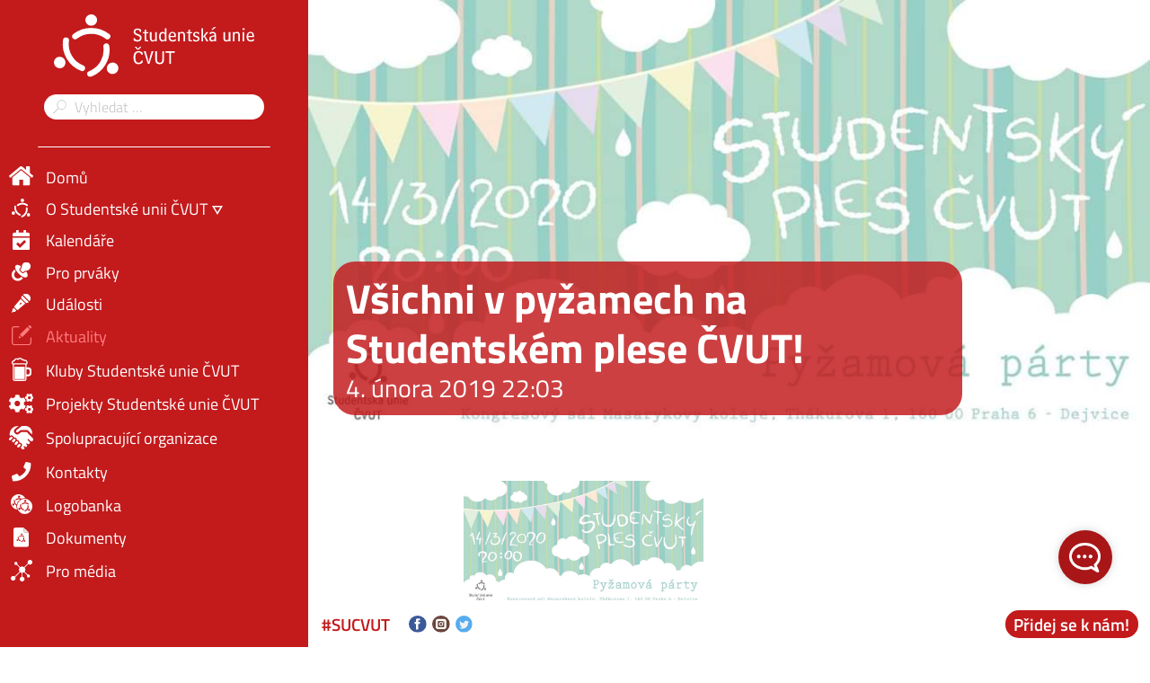

--- FILE ---
content_type: text/html; charset=utf-8
request_url: https://su.cvut.cz/cs/aktuality/vsichni-v-pyzamech-na-studentskem-plese-cvut
body_size: 12811
content:
<!doctype html> <html lang="cs"> <head> <meta charset="utf-8" /> <title>Všichni v pyžamech na Studentském plese ČVUT! | Studentská unie ČVUT</title> <meta http-equiv="X-UA-Compatible" content="IE=edge" /> <meta name="viewport" content="width=device-width, initial-scale=1" /> <meta name="generator" content="GravCMS" /> <meta name="description" content=". Tradičně i tento rok pro vás připravujeme Studentský ples ČVUT. Letos se uskuteční 14. března od 20:00 jak jinak než v Kongresovém sále Masarykovy koleje. V anketě jste si zvolili téma Pyžamová párty, tak vybírejte elegantní i crazy spací oděvy a nezapomeňtě na plyšové kamarády jako doprovod" /> <link rel="shortcut icon" href="/user/themes/su-theme/favicon.ico" type="image/x-icon" /> <link rel="icon" href="/user/themes/su-theme/favicon.ico" type="image/x-icon" /> <link rel="canonical" href="https://su.cvut.cz/cs/aktuality/vsichni-v-pyzamech-na-studentskem-plese-cvut" /> <link rel="apple-touch-icon" sizes="180x180" href="/user/themes/su-theme/apple-touch-icon.png" /> <link rel="icon" type="image/png" sizes="32x32" href="/user/themes/su-theme/favicon-32x32.png" /> <link rel="icon" type="image/png" sizes="16x16" href="/user/themes/su-theme/favicon-16x16.png" /> <link rel="manifest" href="/user/themes/su-theme/site.webmanifest" /> <link rel="mask-icon" href="/user/themes/su-theme/safari-pinned-tab.svg" color="#c31a1c" /> <meta name="msapplication-TileColor" content="#c31a1c" /> <meta name="theme-color" content="#c31a1c" /> <link href="/assets/674b531ea319323486f798ac5273c477.css" type="text/css" rel="stylesheet" /> <script src="/system/assets/jquery/jquery-2.x.min.js"></script> <script src="/user/themes/su-theme/js/smooth-scroll.js"></script> <script src="/user/plugins/tecart-cookie-manager/assets/vendor/cookieconsent/cookieconsent.min.js" async></script> <script src="/user/plugins/tecart-cookie-manager/assets/js/tecart-cookie-manager.min.js" async></script> <script src="/user/plugins/featherlight/js/featherlight.min.js"></script> <script src="/user/plugins/featherlight/js/featherlight.gallery.min.js"></script> <script> document.addEventListener("DOMContentLoaded", function() { setTimeout( function() { var pluginConfig = {"enabled":true,"data_storage":"data","custom_settings_link_text":"Cookie Banner notice","custom_settings_link_color":"#7faf34","custom_settings_link_text_color":"#ffffff"}; var cookieBannerData = {"banner_title":"Cookies!","banner_cat_title":"Nastaven\u00ed cookies po kategori\u00edch","banner_text":"Na\u0161e webov\u00e9 str\u00e1nky pou\u017e\u00edvaj\u00ed cookies. Cookies tak\u00e9 vkl\u00e1d\u00e1 Google pro pou\u017eit\u00ed s Google Analytics. Tyto m\u016f\u017eete p\u0159\u00edpadn\u011b vypnout, ale s nimi l\u00e9pe pochop\u00edme, co na na\u0161ich str\u00e1nk\u00e1ch hled\u00e1te, a m\u016f\u017eeme je tak l\u00e9pe vylep\u0161it.","button_accept_text":"Povolit v\u0161echny","button_accept_layout":"layout-1","button_settings_active":"activated","button_settings_text":"Nastaven\u00ed","button_settings_layout":"layout-1","button_settings_empty":"\u017d\u00e1dn\u00e1 nastaven\u00ed nejsou dostupn\u00e1.","button_deny_active":"activated","button_deny_text":"Jen nezbytn\u00e9","button_deny_layout":"layout-1","banner_revokable_text":"Nastaven\u00ed cookies","button_revokable_color":"#A81618","button_revokable_text_color":"#ffffff"}; var cookieBannerScripts = null; var cookieBannerCategories = [{"category_title":"Nezbytn\u00e9 cookies","category_cookies":"deactivated","category_text":"N\u011bkter\u00e9 soubory cookies zaji\u0161\u0165uj\u00ed, \u017ee ur\u010dit\u00e9 \u010d\u00e1sti webu funguj\u00ed spr\u00e1vn\u011b a \u017ee va\u0161e u\u017eivatelsk\u00e9 preference z\u016fst\u00e1vaj\u00ed zn\u00e1m\u00e9. Um\u00edst\u011bn\u00edm funk\u010dn\u00edch soubor\u016f cookies usnad\u0148ujeme n\u00e1v\u0161t\u011bvu na\u0161ich webov\u00fdch str\u00e1nek. T\u00edmto zp\u016fsobem nemus\u00edte p\u0159i n\u00e1v\u0161t\u011bv\u011b na\u0161ich webov\u00fdch str\u00e1nek opakovan\u011b zad\u00e1vat stejn\u00e9 informace a nap\u0159\u00edklad polo\u017eky z\u016fstanou v n\u00e1kupn\u00edm ko\u0161\u00edku, dokud nezaplat\u00edte. Tyto cookies m\u016f\u017eeme um\u00edstit bez va\u0161eho souhlasu."},{"category_title":"Statistick\u00e9 cookies","category_cookies":"activated","category_text":"Statistick\u00e9 soubory cookies vyu\u017e\u00edv\u00e1me k optimalizaci webov\u00fdch str\u00e1nek pro na\u0161e u\u017eivatele. D\u00edky t\u011bmto statistick\u00fdm cookies z\u00edsk\u00e1v\u00e1me p\u0159ehled o pou\u017e\u00edv\u00e1n\u00ed na\u0161ich webov\u00fdch str\u00e1nek. \u017d\u00e1d\u00e1me v\u00e1s o povolen\u00ed k ukl\u00e1d\u00e1n\u00ed statistick\u00fdch soubor\u016f cookies."}]; var cookieBannerCategoriesData = {"categories_save_text":"Ulo\u017eit nastaven\u00ed","categories_save_layout":"layout-2","categories":[{"category_title":"Nezbytn\u00e9 cookies","category_cookies":"deactivated","category_text":"N\u011bkter\u00e9 soubory cookies zaji\u0161\u0165uj\u00ed, \u017ee ur\u010dit\u00e9 \u010d\u00e1sti webu funguj\u00ed spr\u00e1vn\u011b a \u017ee va\u0161e u\u017eivatelsk\u00e9 preference z\u016fst\u00e1vaj\u00ed zn\u00e1m\u00e9. Um\u00edst\u011bn\u00edm funk\u010dn\u00edch soubor\u016f cookies usnad\u0148ujeme n\u00e1v\u0161t\u011bvu na\u0161ich webov\u00fdch str\u00e1nek. T\u00edmto zp\u016fsobem nemus\u00edte p\u0159i n\u00e1v\u0161t\u011bv\u011b na\u0161ich webov\u00fdch str\u00e1nek opakovan\u011b zad\u00e1vat stejn\u00e9 informace a nap\u0159\u00edklad polo\u017eky z\u016fstanou v n\u00e1kupn\u00edm ko\u0161\u00edku, dokud nezaplat\u00edte. Tyto cookies m\u016f\u017eeme um\u00edstit bez va\u0161eho souhlasu."},{"category_title":"Statistick\u00e9 cookies","category_cookies":"activated","category_text":"Statistick\u00e9 soubory cookies vyu\u017e\u00edv\u00e1me k optimalizaci webov\u00fdch str\u00e1nek pro na\u0161e u\u017eivatele. D\u00edky t\u011bmto statistick\u00fdm cookies z\u00edsk\u00e1v\u00e1me p\u0159ehled o pou\u017e\u00edv\u00e1n\u00ed na\u0161ich webov\u00fdch str\u00e1nek. \u017d\u00e1d\u00e1me v\u00e1s o povolen\u00ed k ukl\u00e1d\u00e1n\u00ed statistick\u00fdch soubor\u016f cookies."}]}; var tcb = new TecartCookieBanner(cookieBannerData, cookieBannerScripts, cookieBannerCategories, cookieBannerCategoriesData); tcb.init(); const openModalButton = document.getElementsByClassName("tcb-settings-btn")[0]; if(openModalButton != null){ openModalButton.onclick = function(){ document.getElementById("tcb-settings-modal").style.display = "block"; }; } const closeModal = document.getElementById("tcb-settings-close-btn"); if(closeModal != null) { closeModal.onclick = function() { document.getElementById("tcb-settings-modal").style.display = "none"; } } const saveSettingsModal = document.getElementById("tcb-save-settings-btn"); if(saveSettingsModal != null) { saveSettingsModal.addEventListener('click', () => { document.getElementById("tcb-settings-modal").style.display = "none"; document.getElementsByClassName("cc-window")[0].style.display = "none"; document.getElementsByClassName("cc-revoke")[0].style.display = "block"; document.getElementsByClassName("cc-window")[0].classList.add("cc-invisible"); tcb.onCheckboxSettings(); }); } const disabledCheckbox = document.querySelectorAll('input[name=tcbCookieScripts][disabled="disabled"]'); disabledCheckbox.onclick = function() { return false; }; var page_scrolled = tcb.getCookieByName('cookieconsent_scrolled'); if(page_scrolled !== 'scrolled') { document.addEventListener ('scroll', function (){ tcb.onScrollIncludes(); }); } }, 3000); }); </script> <script> $(document).ready(function(){ $('a[rel="lightbox"]').featherlightGallery({ openSpeed: 250, closeSpeed: 250, closeOnClick: 'background', closeOnEsc: '1', root: 'body', afterContent: function() { var caption = this.$currentTarget.find('img').attr('alt'); this.$instance.find('.subtitle-white').remove(); $('<span class="subtitle-white marginT"> style="width: 50vw;"').text(caption).appendTo(this.$instance.find('.featherlight-content')); } }); }); </script> </head> <body class=""> <nav id="navigation" class="inactive"> <ul> <div class="nav-top"> <div class="container-center"> <figure id="close-nav"> <img src="/user/themes/su-theme/img/close-nav.svg" alt="Zavřít navigaci" sizes="100vw" /> </figure> <li> <span class="nav-icons" name="open_nav"> <img src="/user/themes/su-theme/img/icons/icon_menu.svg" alt="Icon" sizes="100vw" /> </span> <a href="/cs"> <img src="/user/themes/su-theme/img/SU_white_horizonal-CJ.svg" alt="Domů" class="nav-top-logo" sizes="100vw" /> </a> </li> <li> <div class="search-wrapper"> <form name="search" data-simplesearch-form> <span class="nav-icons" id="search-ico"><img src="/user/themes/su-theme/img/icons/icon_search-nav.svg" alt="Icon" sizes="100vw" /></span> <div class="nav-input-container"> <span class="searchbar-icon"><img src="/user/themes/su-theme/img/icons/icon_search.svg" alt="search" sizes="100vw" /></span> <input name="searchfield" class="search-box" type="text" id="search" min="3" required
 placeholder="Vyhledat …" value="" data-search-invalid="Please add at least 3 characters" data-search-separator=":" data-search-input="/cs/search/query" /> </div> </form> </div> </li> </div> </div> <!-- after line --> <div class="nav-bottom"> <li class="" name=""> <span class="nav-icons"> <a href="/cs" onclick="return true;"> <img src="/user/themes/su-theme/img/icons/icon_home.svg" alt="Icon" sizes="100vw" /> </a> </span> <span class="nav-content "> <a href="/cs" onclick="return true;"> Domů </a> </span> </li> <li class="" name="open_nav WithSub"> <span class="nav-icons"> <a href="/cs/o-studentske-unii-cvut" onclick="return false;"> <img src="/user/themes/su-theme/img/icons/icon_su.svg" alt="Icon" sizes="100vw" /> </a> </span> <span class="nav-content after"> <a href="/cs/o-studentske-unii-cvut" onclick="return false;"> O Studentské unii ČVUT </a> </span> <ul class="submenu inactive"> <li class=""> <a href="/cs/o-studentske-unii-cvut/o-nas">O nás</a> </li> <li class=""> <a href="/cs/o-studentske-unii-cvut/fotogalerie">Fotogalerie</a> </li> <li class=""> <a href="/cs/o-studentske-unii-cvut/historie">Historie</a> </li> <li class=""> <a href="/cs/o-studentske-unii-cvut/cestna-clenstvi">Čestná členství</a> </li> <li class=""> <a href="/cs/o-studentske-unii-cvut/organizacni-struktura">Organizační struktura</a> </li> </ul> </li> <li class="" name=""> <span class="nav-icons"> <a href="/cs/kalendare" onclick="return true;"> <img src="/user/themes/su-theme/img/icons/icon_calendar.svg" alt="Icon" sizes="100vw" /> </a> </span> <span class="nav-content "> <a href="/cs/kalendare" onclick="return true;"> Kalendáře </a> </span> </li> <li class="" name=""> <span class="nav-icons"> <a href="/cs/pro-prvaky" onclick="return true;"> <img src="/user/themes/su-theme/img/icons/icon_pacifier.svg" alt="Icon" sizes="100vw" /> </a> </span> <span class="nav-content "> <a href="/cs/pro-prvaky" onclick="return true;"> Pro prváky </a> </span> </li> <li class="" name=""> <span class="nav-icons"> <a href="/cs/udalosti" onclick="return true;"> <img src="/user/themes/su-theme/img/icons/icon_microphone.svg" alt="Icon" sizes="100vw" /> </a> </span> <span class="nav-content "> <a href="/cs/udalosti" onclick="return true;"> Události </a> </span> <ul class="submenu inactive"> <li class=""> <a href="/cs/udalosti/strahov-openair-band-contest-2-kolo">Strahov OpenAir Band Contest – 2. kolo</a> </li> <li class=""> <a href="/cs/udalosti/strahov-openair-band-contest-3-kolo">Strahov OpenAir Band Contest – 3. kolo</a> </li> <li class=""> <a href="/cs/udalosti/zacvuteni">Celouniverzitní seznamovák zaČVUTění 2022</a> </li> <li class=""> <a href="/cs/udalosti/akce-prvak-2021">Akce Prvák 2021</a> </li> <li class=""> <a href="/cs/udalosti/ze-strechy-on-line-festival-k-zahajeni-akademickeho-roku-na-cvut">Ze střechy – on-line festival k zahájení akademického roku na ČVUT</a> </li> <li class=""> <a href="/cs/udalosti/show-2021">SHOW 2021</a> </li> <li class=""> <a href="/cs/udalosti/strahov-openair-band-contest-2021-1-kolo">Strahov OpenAir Band Contest 2021 – 1. kolo</a> </li> <li class=""> <a href="/cs/udalosti/strahov-openair">Strahov OpenAir 2022</a> </li> <li class=""> <a href="/cs/udalosti/vitejte-na-cvut">Vítejte na ČVUT 2022</a> </li> <li class=""> <a href="/cs/udalosti/letni-ples-su-cvut">Letní ples SU ČVUT</a> </li> <li class=""> <a href="/cs/udalosti/akce-prvak">Akce prvák!</a> </li> <li class=""> <a href="/cs/udalosti/halloween-party-zacvuteni">Halloween party zaČVUTění</a> </li> <li class=""> <a href="/cs/udalosti/hokejova-bitva">Hokejová bitva 2022</a> </li> <li class=""> <a href="/cs/udalosti/souboj-fakult-bowling">Souboj fakult - Bowling</a> </li> <li class=""> <a href="/cs/udalosti/novorocni-bowling-2023">Novoroční Bowling 2023</a> </li> <li class=""> <a href="/cs/udalosti/strahov-openair-band-contest-2023">Strahov OpenAir Band Contest 2023</a> </li> <li class=""> <a href="/cs/udalosti/kladensky-majales-2023">Kladenský majáles 2023</a> </li> <li class=""> <a href="/cs/udalosti/lesamaj-2023">Lesamáj 2023</a> </li> <li class=""> <a href="/cs/udalosti/finalova-bitva-univerzitni-ligy-ls-2023">Finálová bitva Univerzitní ligy</a> </li> <li class=""> <a href="/cs/udalosti/show-strahov-2023">SHOW Strahov 2023</a> </li> <li class=""> <a href="/cs/udalosti/mezi-bloky-2023">MEZI BLOKY 2023</a> </li> <li class=""> <a href="/cs/udalosti/rektorsky-sportovni-den-2023">Rektorský sportovní den 2023</a> </li> <li class=""> <a href="/cs/udalosti/letni-ples-su-cvut-2023">Letní ples SU ČVUT 2023</a> </li> <li class=""> <a href="/cs/udalosti/dymky-na-kopci-2023">Dýmky na kopci 2023</a> </li> <li class=""> <a href="/cs/udalosti/beh-miru-kladno-lidice">Běh míru Kladno-Lidice</a> </li> <li class=""> <a href="/cs/udalosti/zacvuteni-2023">zaČVUTění 2023</a> </li> <li class=""> <a href="/cs/udalosti/strahov-openair-2023">Strahov OpenAir 2023</a> </li> <li class=""> <a href="/cs/udalosti/vitejte-na-cvut-2023">Vítejte na ČVUT 2023</a> </li> <li class=""> <a href="/cs/udalosti/kampus-fest-2023">Kampus Fest 2023</a> </li> <li class=""> <a href="/cs/udalosti/akce-prvak-2023">Akce prvák 2023</a> </li> <li class=""> <a href="/cs/udalosti/fotbalek-souboje-fakult-2023-24">Fotbálek Souboje fakult 2023/24</a> </li> <li class=""> <a href="/cs/udalosti/prvni-utkani-sezony-2023-24">První utkání sezóny 2023/24</a> </li> <li class=""> <a href="/cs/udalosti/hokejovy-souboj-univerzit-2023">Hokejový souboj univerzit 2023</a> </li> <li class=""> <a href="/cs/udalosti/cesko-bez-koure">Česko bez kouře</a> </li> <li class=""> <a href="/cs/udalosti/beh-17-listopadu-2023">Běh 17. listopadu 2023</a> </li> <li class=""> <a href="/cs/udalosti/game-for-international-students">GAME for international students!</a> </li> <li class=""> <a href="/cs/udalosti/souboje-fakult-23-24-bowling">Souboje fakult 23/24 - Bowling</a> </li> <li class=""> <a href="/cs/udalosti/letni-semestr-2024">Letní semestr 2024</a> </li> <li class=""> <a href="/cs/udalosti/pietni-pochod-2024">Pietní pochod 2024</a> </li> <li class=""> <a href="/cs/udalosti/studentsky-ples-cvut-2024">Studentský ples ČVUT 2024</a> </li> <li class=""> <a href="/cs/udalosti/vektor-technicka-2024">Vektor technická 2024</a> </li> <li class=""> <a href="/cs/udalosti/strahov-openair-band-contest-2024-3-kolo">Strahov OpenAir Band Contest 2024 | 3. kolo</a> </li> <li class=""> <a href="/cs/udalosti/dymky-na-kopci-2024">Dýmky na kopci 2024</a> </li> <li class=""> <a href="/cs/udalosti/kladensky-majales-2024">Kladenský majáles 2024</a> </li> <li class=""> <a href="/cs/udalosti/lesamaj-2024">Lesamáj 2024</a> </li> <li class=""> <a href="/cs/udalosti/show-2024">SHOW 2024</a> </li> <li class=""> <a href="/cs/udalosti/strojarna-zije-2024">Strojárna žije 2024</a> </li> <li class=""> <a href="/cs/udalosti/strahov-openair-band-contest-2024">Strahov OpenAir Band Contest 2024</a> </li> <li class=""> <a href="/cs/udalosti/strahov-openair-2024">Strahov OpenAir 2024</a> </li> <li class=""> <a href="/cs/udalosti/vitejte-na-cvut-2024">Vítejte na ČVUT 2024</a> </li> <li class=""> <a href="/cs/udalosti/kampus-fest-2024">Kampus Fest 2024</a> </li> <li class=""> <a href="/cs/udalosti/akce-prvak-2024">Akce prvák 2024</a> </li> <li class=""> <a href="/cs/udalosti/jak-zit-cvut-2024">Jak žít ČVUT 2024</a> </li> <li class=""> <a href="/cs/udalosti/hokejovy-souboj-univerzit-2024">Hokejový souboj univerzit 2024</a> </li> <li class=""> <a href="/cs/udalosti/narozeniny-su-cvut">Oslava narozenin a předání mandátu</a> </li> <li class=""> <a href="/cs/udalosti/souboje-fakult-24-25-bowling">Souboje fakult 24/25 - Bowling</a> </li> <li class=""> <a href="/cs/udalosti/noc-na-jaderce-2024">Noc na Jaderce 2024</a> </li> <li class=""> <a href="/cs/udalosti/dymky-na-kopci-2025">Dýmky na kopci 2025</a> </li> <li class=""> <a href="/cs/udalosti/rock4students-vol-11-and-uniband-contest">Rock4Students vol. 11 & UniBand Contest</a> </li> <li class=""> <a href="/cs/udalosti/mezi-bloky-2025">MEZI BLOKY 2025</a> </li> <li class=""> <a href="/cs/udalosti/uniband-contest-2025-semifinale-praha">UniBand Contest 2025 / semifinále Praha</a> </li> <li class=""> <a href="/cs/udalosti/fit-party">FIT párty 2025</a> </li> <li class=""> <a href="/cs/udalosti/strahov-openair-band-contest-2025">Strahov OpenAir Band Contest 2025</a> </li> <li class=""> <a href="/cs/udalosti/show-2025">SHOW 2025</a> </li> <li class=""> <a href="/cs/udalosti/lesamaj-2025">Lesamáj 2025</a> </li> <li class=""> <a href="/cs/udalosti/techfest-2025">TechFest 2025</a> </li> <li class=""> <a href="/cs/udalosti/kladensky-majales-2025">Kladenský majáles 2025</a> </li> <li class=""> <a href="/cs/udalosti/souboj-fakult-cross-campus-2025">Souboj fakult: Cross Campus 2025</a> </li> <li class=""> <a href="/cs/udalosti/souboj-fakult-draci-lode-2025">Souboj fakult: Dračí lodě 2025</a> </li> <li class=""> <a href="/cs/udalosti/letni-stredoveke-sunijni-slavnosti">Letní Středověké SUnijní slavnosti</a> </li> <li class=""> <a href="/cs/udalosti/vitejte-na-cvut-2025">Vítejte na ČVUT 2025</a> </li> <li class=""> <a href="/cs/udalosti/kapus-fest-2025">Kampus Fest 2025</a> </li> <li class=""> <a href="/cs/udalosti/strahov-openair-2025">Strahov OpenAir 2025</a> </li> <li class=""> <a href="/cs/udalosti/souboje-fakult-2025-26">Souboje Fakult 2025/26</a> </li> <li class=""> <a href="/cs/udalosti/4-principy-bohateho-taty">4 Principy bohatého táty</a> </li> </ul> </li> <li class="active" name=""> <span class="nav-icons"> <a href="/cs/aktuality" onclick="return true;"> <img src="/user/themes/su-theme/img/icons/icon_edit.svg" alt="Icon" sizes="100vw" /> </a> </span> <span class="nav-content "> <a href="/cs/aktuality" onclick="return true;"> Aktuality </a> </span> <ul class="submenu inactive"> <li class=""> <a href="/cs/aktuality/novinky">Novinky</a> </li> <li class=""> <a href="/cs/aktuality/do-cela-cvut-v-praze-byl-zvolen-profesor-petr-konvalinka">Do čela ČVUT v Praze byl zvolen profesor Petr Konvalinka</a> </li> <li class=""> <a href="/cs/aktuality/prihlasky-do-kontrolniho-vyboru">Přihlášky do kontrolního výboru</a> </li> <li class=""> <a href="/cs/aktuality/studentsky-ples-0">Studentský ples</a> </li> <li class=""> <a href="/cs/aktuality/volba-krale-miss-cvut">Volba krále a miss ČVUT</a> </li> <li class=""> <a href="/cs/aktuality/startuje-univerzitni-foosballova-liga-druzstev">Startuje univerzitní foosballová liga družstev</a> </li> <li class=""> <a href="/cs/aktuality/cesta-napric-evropou-4-11-dubna-2014">Cesta napříč Evropou 4.-11. dubna 2014</a> </li> <li class=""> <a href="/cs/aktuality/pripravne-kurzy-na-magisterske-studium-muvs">Přípravné kurzy na magisterské studium MÚVS</a> </li> <li class=""> <a href="/cs/aktuality/kral-miss-cvut-zvoleni">Král a Miss ČVUT zvoleni</a> </li> <li class=""> <a href="/cs/aktuality/sekani-s-primatorem-prahy">Sekání s primátorem Prahy</a> </li> <li class=""> <a href="/cs/aktuality/university-band-contest-2014-prazska-hudebni-bitva-0">University Band Contest 2014 - Pražská Hudební bitva</a> </li> <li class=""> <a href="/cs/aktuality/vecer-otevrenych-dveri-na-fitu">Večer otevřených dveří na FITu</a> </li> <li class=""> <a href="/cs/aktuality/econtech">ECONTECH</a> </li> <li class=""> <a href="/cs/aktuality/xxi-vsejaderna-fuze">XXI. Všejaderná fúze</a> </li> <li class=""> <a href="/cs/aktuality/show-2014-0">SHOW 2014</a> </li> <li class=""> <a href="/cs/aktuality/it-vecer-jakub-zelezny-law-fit-2014">IT večer a Jakub Železný, LAW FIT 2014</a> </li> <li class=""> <a href="/cs/aktuality/ples-fd">Ples FD</a> </li> <li class=""> <a href="/cs/aktuality/zeptejte-se-sveho-rektora">Zeptejte se svého rektora</a> </li> <li class=""> <a href="/cs/aktuality/pmcon-konference">PMcon konference</a> </li> <li class=""> <a href="/cs/aktuality/prace-pro-studentskou-unii-cvut-na-pozici-grafik-graficka-programator-programatorka">Práce pro Studentskou unii ČVUT na pozici grafik / grafička a programátor / programátorka</a> </li> <li class=""> <a href="/cs/aktuality/ahoj-techniko-2014">Ahoj Techniko! 2014</a> </li> <li class=""> <a href="/cs/aktuality/pozvanka-na-soft-skills-2014-pro-studenty-cvut">Pozvánka na Soft Skills 2014 pro studenty ČVUT</a> </li> <li class=""> <a href="/cs/aktuality/volba-prezidenta-su-cvut">Volba Prezidenta SU ČVUT</a> </li> <li class=""> <a href="/cs/aktuality/kurzy-ca-su-cvut">Kurzy CA SU ČVUT</a> </li> <li class=""> <a href="/cs/aktuality/volba-prezidenta-su-cvut-0">Volba Prezidenta SU ČVUT</a> </li> <li class=""> <a href="/cs/aktuality/kandidati-na-prezidenta">Kandidáti na Prezidenta</a> </li> <li class=""> <a href="/cs/aktuality/prezidentem-studentske-unie-cvut-byl-zvolen-michal-halenka">Prezidentem Studentské unie ČVUT byl zvolen MICHAL HALENKA!</a> </li> <li class=""> <a href="/cs/aktuality/17-listopad-2014">17. listopad 2014</a> </li> <li class=""> <a href="/cs/aktuality/den-ikariera-cvut-praha-2014">Den iKariéra ČVUT Praha 2014</a> </li> <li class=""> <a href="/cs/aktuality/prohlaseni-studentu">Prohlášení studentů</a> </li> <li class=""> <a href="/cs/aktuality/jarni-kurzy-best">Jarní kurzy BEST</a> </li> <li class=""> <a href="/cs/aktuality/vanocni-vecirek-su">Vánoční večírek SU</a> </li> <li class=""> <a href="/cs/aktuality/studentska-unie-hleda-dobrovolniky-na-majales-2015">Studentská unie hledá dobrovolníky na Majáles 2015</a> </li> <li class=""> <a href="/cs/aktuality/studentska-konference">Studentská konference</a> </li> <li class=""> <a href="/cs/aktuality/novorocni-koncert-cvut">Novoroční koncert ČVUT</a> </li> <li class=""> <a href="/cs/aktuality/graduate-barometer-2015">Graduate Barometer 2015</a> </li> <li class=""> <a href="/cs/aktuality/bezdratove-pripojeni-eduroam-nyni-i-na-zeleznicnich-nadrazich">Bezdrátové připojení eduroam nyní i na železničních nádražích</a> </li> <li class=""> <a href="/cs/aktuality/studentsky-ples-cvut">Studentský ples ČVUT</a> </li> <li class=""> <a href="/cs/aktuality/inspireli">Inspireli</a> </li> <li class=""> <a href="/cs/aktuality/pronikni-do-studentske-unie">Pronikni do Studentské unie</a> </li> <li class=""> <a href="/cs/aktuality/benefice-pro-suryu">Benefice pro Suryu</a> </li> <li class=""> <a href="/cs/aktuality/konference-pmcon-2015">Konference PMcon 2015</a> </li> <li class=""> <a href="/cs/aktuality/cryptofest-retrofest">CryptoFest a RetroFest</a> </li> <li class=""> <a href="/cs/aktuality/univerzitni-osmy">Univerzitní osmy</a> </li> <li class=""> <a href="/cs/aktuality/mezinarodni-letni-kurz-se-spolecnosti-microsoft-klubem-best">Mezinárodní letní kurz se společností Microsoft a klubem BEST</a> </li> <li class=""> <a href="/cs/aktuality/nejen-pro-hrace-wowka">Nejen pro hráče WOWka</a> </li> <li class=""> <a href="/cs/aktuality/osmiveslice-cvut-vyrazi-na-trat-s-jadrem-vitezne">Osmiveslice ČVUT vyrazí na trať s jádrem vítězné</a> </li> <li class=""> <a href="/cs/aktuality/vyhlaseni-studentske-souteze-o-navrh-reseni-prostor-studentskeho-klubu-celetna">Vyhlášení studentské soutěže o návrh řešení prostor studentského klubu Celetná</a> </li> <li class=""> <a href="/cs/aktuality/jak-ziskat-job-snu-ve-facebooku">Jak získat job snů ve Facebooku</a> </li> <li class=""> <a href="/cs/aktuality/hledani-vize">Hledání vize</a> </li> <li class=""> <a href="/cs/aktuality/chces-si-otevrit-dvere-do-sveta-najit-kamarady-na-vsech-kontinentech">Chceš si otevřít dveře do světa a najít kamarády na všech kontinentech?</a> </li> <li class=""> <a href="/cs/aktuality/vyhlaseni-terminu-zasedani-studentskeho-parlamentu">Vyhlášení termínů zasedání Studentského parlamentu</a> </li> <li class=""> <a href="/cs/aktuality/hledame-kapely-zpevaky-vsechny-co-neco-umi-chteji-predvest">Hledáme kapely, zpěváky a všechny, co něco umí a chtějí to předvést</a> </li> <li class=""> <a href="/cs/aktuality/ahoj-techniko-0">Ahoj Techniko!</a> </li> <li class=""> <a href="/cs/aktuality/strahov-open-air">Strahov Open Air</a> </li> <li class=""> <a href="/cs/aktuality/spalujeme-elektrizujeme-den-s-formulemi-cvut-2015">Spalujeme! Elektrizujeme! Den s formulemi ČVUT 2015!</a> </li> <li class=""> <a href="/cs/aktuality/summit-tydne-podnikani">Summit Týdne podnikání</a> </li> <li class=""> <a href="/cs/aktuality/cena-wernera-von-siemense-2015">Cena Wernera von Siemense 2015</a> </li> <li class=""> <a href="/cs/aktuality/rise-and-shine">Rise and Shine</a> </li> <li class=""> <a href="/cs/aktuality/halloween-party">Halloween párty</a> </li> <li class=""> <a href="/cs/aktuality/nominace-na-cenu-jana-opletala">Nominace na cenu Jana Opletala</a> </li> <li class=""> <a href="/cs/aktuality/hokejova-bitva-2015-0">Hokejová bitva 2015</a> </li> <li class=""> <a href="/cs/aktuality/star-wars-spolecne-za-kulturou">Star Wars - Společně za kulturou</a> </li> <li class=""> <a href="/cs/aktuality/vanocni-vecirek-studentske-unie-cvut">Vánoční večírek Studentské unie ČVUT</a> </li> <li class=""> <a href="/cs/aktuality/urychlovac">Urychlovač</a> </li> <li class=""> <a href="/cs/aktuality/vyhlaseni-studentske-souteze-o-navrh-reseni-prostor-kontaktniho-mista-pro-verejnost-uk-point">VYHLÁŠENÍ STUDENTSKÉ SOUTĚŽE O NÁVRH ŘEŠENÍ PROSTOR KONTAKTNÍHO MÍSTA PRO VEŘEJNOST (UK POINT)</a> </li> <li class=""> <a href="/cs/aktuality/trendence-graduate-barometer-2016">Trendence Graduate Barometer 2016</a> </li> <li class=""> <a href="/cs/aktuality/fokus-vaclava-moravce-spolecne-za-kulturou">Fokus Václava Moravce - Společně za kulturou</a> </li> <li class=""> <a href="/cs/aktuality/inzenyrstvi-v-rozvojovych-zemich">Inženýrství v rozvojových zemích</a> </li> <li class=""> <a href="/cs/aktuality/studentsky-ples-cvut-2016">Studentský ples ČVUT 2016</a> </li> <li class=""> <a href="/cs/aktuality/v-soutezi-architektu-uspel-student-cvut">V soutěži architektů uspěl student ČVUT</a> </li> <li class=""> <a href="/cs/aktuality/yield-robustness-todays-advanced-technology-nodes">Yield & Robustness in Today’s Advanced Technology Nodes</a> </li> <li class=""> <a href="/cs/aktuality/hledame-muzezeny-na-pozici-zvlastni-agent-ve-sluzbach-prezidenta">Hledáme muže/ženy/... na pozici: Zvláštní agent ve službách prezidenta</a> </li> <li class=""> <a href="/cs/aktuality/konference-humanita-2016">Konference HUMANITA 2016</a> </li> <li class=""> <a href="/cs/aktuality/pomoc-na-veletrhu-pracovnich-prilezitosti-ikariera-2016">Pomoc na veletrhu pracovních příležitostí iKariéra 2016</a> </li> <li class=""> <a href="/cs/aktuality/zapis-se-nekomu-do-zivota">Zapiš se někomu do života</a> </li> <li class=""> <a href="/cs/aktuality/international-train-trainers-prague-2016">International Train the Trainers Prague 2016</a> </li> <li class=""> <a href="/cs/aktuality/prazdninovy-privydelek-priprava-webovych-stranek">Prázdninový přivýdělek - Příprava webových stránek</a> </li> <li class=""> <a href="/cs/aktuality/volba-prezidenta-su-cvut-1">Volba Prezidenta SU ČVUT</a> </li> <li class=""> <a href="/cs/aktuality/volba-prezidenta-su-cvut-podruhe">Volba Prezidenta SU ČVUT podruhé</a> </li> <li class=""> <a href="/cs/aktuality/vanocni-vecirek-su-cvut-2016">Vánoční večírek SU ČVUT 2016</a> </li> <li class=""> <a href="/cs/aktuality/studentsky-ples-cvut-2017">Studentský ples ČVUT 2017</a> </li> <li class=""> <a href="/cs/aktuality/unit-tymova-programovaci-soutez">UnIT - Týmová programovací soutěž</a> </li> <li class=""> <a href="/cs/aktuality/hledame-nove-posily">Hledáme nové posily</a> </li> <li class=""> <a href="/cs/aktuality/studentsky-ples-cvut-2018">Studentský ples ČVUT 2018</a> </li> <li class=""> <a href="/cs/aktuality/vitejte-na-cvut-2018">Vítejte na ČVUT 2018</a> </li> <li class=""> <a href="/cs/aktuality/hleda-se-prezident-su-cvut">Hledá se prezident SU ČVUT</a> </li> <li class=""> <a href="/cs/aktuality/hleda-se-prezident-su-cvut-podruhe">Hledá se Prezident SU ČVUT (podruhé)</a> </li> <li class=""> <a href="/cs/aktuality/vanocni-vecirek-su-cvut">Vánoční večírek SU ČVUT</a> </li> <li class="active"> <a href="/cs/aktuality/vsichni-v-pyzamech-na-studentskem-plese-cvut">Všichni v pyžamech na Studentském plese ČVUT!</a> </li> <li class=""> <a href="/cs/aktuality/nova-centrala-su-cvut-nastoupila-do-funkce">Nová Centrála SU ČVUT nastoupila do funkce</a> </li> <li class=""> <a href="/cs/aktuality/konference-pmcon-2019-na-ceste-k-projektovemu-leadershipu">Konference PMcon 2019: Na cestě k projektovému leadershipu</a> </li> <li class=""> <a href="/cs/aktuality/vyzva-studentu-kampusu-dejvice">Výzva studentů Kampusu Dejvice</a> </li> <li class=""> <a href="/cs/aktuality/praho-starej-se-o-sve-silicon-valley-vyzvali-studenti-magistrat">Praho, starej se o své Silicon Valley, vyzvali studenti magistrát</a> </li> <li class=""> <a href="/cs/aktuality/pojed-na-zacvuteni-jediny-oficialni-celouniverzitni-seznamovak-cvut">Pojeď na zaČVUTění – jediný oficiální celouniverzitní seznamovák ČVUT!</a> </li> <li class=""> <a href="/cs/aktuality/nezapomen-si-vyzvednout-odmenu-za-sve-kredity-ziskane-v-indexu-studenta-cvut">Nezapomeň si vyzvednout odměnu za své kredity získané v Indexu studenta ČVUT!</a> </li> <li class=""> <a href="/cs/aktuality/engineers-prague-hledaji-posily-do-sveho-tymu">Engineers Prague hledají posily do svého týmu!</a> </li> <li class=""> <a href="/cs/aktuality/opatreni-ke-koronaviru-dopis-rektora">Opatření proti šíření koronaviru</a> </li> <li class=""> <a href="/cs/aktuality/spustili-jsme-prihlasky-na-zacvuteni">Spustili jsme přihlášky na zaČVUTění!</a> </li> <li class=""> <a href="/cs/aktuality/opatreni-su-cvut-na-celouniverzitnim-seznamovacim-kurzu-zacvuteni">Opatření SU ČVUT na celouniverzitním seznamovacím kurzu zaČVUTění</a> </li> <li class=""> <a href="/cs/aktuality/tradicni-vanocni-inzenyrska-sbirka-bude">Tradiční Vánoční inženýrská sbírka bude!</a> </li> <li class=""> <a href="/cs/aktuality/chces-byt-novym-prezidentem-su-cvut">Hledá se Prezident SU ČVUT (znovu)</a> </li> <li class=""> <a href="/cs/aktuality/chces-byt-novym-prezidentem-su-cvut-2">Hledá se Prezident SU ČVUT (popáté)</a> </li> <li class=""> <a href="/cs/aktuality/chces-byt-novym-prezidentem-su-cvut-3">Hledá se Prezident SU ČVUT (již pošesté a snad naposledy)</a> </li> <li class=""> <a href="/cs/aktuality/nova-centrala-nove-vyzvy">Gratulujeme nově zvolené Centrále SU ČVUT!</a> </li> <li class=""> <a href="/cs/aktuality/nakladani-s-financemi-klubu-vol-3">Nakládání s financemi klubů vol. 3</a> </li> <li class=""> <a href="/cs/aktuality/soutez-tricko">Soutěž o návrh nového SUnijního trička</a> </li> <li class=""> <a href="/cs/aktuality/24-narozeniny-su-cvut">24. narozeniny SU ČVUT</a> </li> <li class=""> <a href="/cs/aktuality/novy-klub-czech-rocket-society">Nový klub - CZECH ROCKET SOCIETY</a> </li> <li class=""> <a href="/cs/aktuality/novy-klub-zacvuteni">Nový klub - zaČVUTění</a> </li> <li class=""> <a href="/cs/aktuality/17-listopad-2021">17 listopad 2021</a> </li> <li class=""> <a href="/cs/aktuality/chatbot">Chatbot</a> </li> <li class=""> <a href="/cs/aktuality/volba-prezidenta-su-cvut-2022">Volba Prezidenta SU ČVUT 2022</a> </li> <li class=""> <a href="/cs/aktuality/17-listopad">17. Listopad</a> </li> <li class=""> <a href="/cs/aktuality/nova-centrala-2023-2025">Nová Centrála 2023-2025</a> </li> <li class=""> <a href="/cs/aktuality/prohlaseni-k-navrhu-novych-ceniku-suz-cvut">Prohlášení k návrhu nových ceníků SÚZ ČVUT</a> </li> <li class=""> <a href="/cs/aktuality/q-and-a-aktualni-situace-na-kolejich-update">Q&A: Aktuální situace na kolejích</a> </li> <li class=""> <a href="/cs/aktuality/vyjadreni-podpory-hsu">Vyjádření podpory organizátorům HSU</a> </li> <li class=""> <a href="/cs/aktuality/vyjadreni-soustrasti">Vyjádření soustrasti</a> </li> <li class=""> <a href="/cs/aktuality/memorandum-s-cvut">Memorandum s ČVUT</a> </li> <li class=""> <a href="/cs/aktuality/vyroci-17-listopadu">Výročí 17. listopadu</a> </li> <li class=""> <a href="/cs/aktuality/mame-viteze">Máme vítěze!</a> </li> <li class=""> <a href="/cs/aktuality/volba-prezidenta-su-cvut-2024">Volba prezidenta SU ČVUT 2024</a> </li> <li class=""> <a href="/cs/aktuality/volba-clenu-kontrolni-komise-2024-2026">Volba členů Kontrolní komise 2024/26</a> </li> <li class=""> <a href="/cs/aktuality/vyroci-17-listopadu-2024">Výročí 17. listopadu</a> </li> <li class=""> <a href="/cs/aktuality/navsteva-prezidenta-republiky">Návštěva prezidenta republiky</a> </li> <li class=""> <a href="/cs/aktuality/zvoleni-nove-centraly">Zvolení nové Centrály</a> </li> <li class=""> <a href="/cs/aktuality/zdravotnicky-a-pozarni-dozor">Zdravotnický a požární dozor</a> </li> <li class=""> <a href="/cs/aktuality/afo-mise-dejvice-2025">AFO mise Dejvice 2025</a> </li> </ul> </li> <li class="" name=""> <span class="nav-icons"> <a href="/cs/kluby" onclick="return true;"> <img src="/user/themes/su-theme/img/icons/icon_clubs.svg" alt="Icon" sizes="100vw" /> </a> </span> <span class="nav-content "> <a href="/cs/kluby" onclick="return true;"> Kluby Studentské unie ČVUT </a> </span> <ul class="submenu inactive"> <li class=""> <a href="/cs/kluby/kolejni-kluby">Kolejní kluby</a> </li> <li class=""> <a href="/cs/kluby/zajmove-a-externi-kluby">Zájmové a externí kluby</a> </li> </ul> </li> <li class="" name=""> <span class="nav-icons"> <a href="/cs/projekty" onclick="return true;"> <img src="/user/themes/su-theme/img/icons/icon_project.svg" alt="Icon" sizes="100vw" /> </a> </span> <span class="nav-content "> <a href="/cs/projekty" onclick="return true;"> Projekty Studentské unie ČVUT </a> </span> <ul class="submenu inactive"> <li class=""> <a href="/cs/projekty/cjj">Čvuťákem jsi jednou!</a> </li> <li class=""> <a href="/cs/projekty/meziklubove-hry">Meziklubové hry</a> </li> <li class=""> <a href="/cs/projekty/sportovni-udalosti">Sportovní události</a> </li> <li class=""> <a href="/cs/projekty/kulturni-udalosti">Kulturní události</a> </li> <li class=""> <a href="/cs/projekty/informacni-udalosti">Informační události</a> </li> </ul> </li> <li class="" name=""> <span class="nav-icons"> <a href="/cs/spolupracujici-organizace" onclick="return true;"> <img src="/user/themes/su-theme/img/icons/icon_hand.svg" alt="Icon" sizes="100vw" /> </a> </span> <span class="nav-content "> <a href="/cs/spolupracujici-organizace" onclick="return true;"> Spolupracující organizace </a> </span> <ul class="submenu inactive"> <li class=""> <a href="/cs/spolupracujici-organizace/rektorat-cvut">Rektorát ČVUT</a> </li> <li class=""> <a href="/cs/spolupracujici-organizace/fakulty-a-ustavy-cvut">Fakulty a ústavy ČVUT</a> </li> <li class=""> <a href="/cs/spolupracujici-organizace/suz-cvut">SÚZ ČVUT</a> </li> <li class=""> <a href="/cs/spolupracujici-organizace/utvs-cvut">ÚTVS ČVUT</a> </li> <li class=""> <a href="/cs/spolupracujici-organizace/akademicky-senat-cvut">Akademický senát ČVUT</a> </li> <li class=""> <a href="/cs/spolupracujici-organizace/karierni-centrum-cvut">Kariérní centrum ČVUT</a> </li> <li class=""> <a href="/cs/spolupracujici-organizace/ustredni-knihovna-cvut">Ústřední knihovna ČVUT</a> </li> <li class=""> <a href="/cs/spolupracujici-organizace/elsa">ELSA</a> </li> <li class=""> <a href="/cs/spolupracujici-organizace/cips">CIPS</a> </li> <li class=""> <a href="/cs/spolupracujici-organizace/univerzitaapp">Univerzita App</a> </li> <li class=""> <a href="/cs/spolupracujici-organizace/infinit-sen">Infinit Sen</a> </li> <li class=""> <a href="/cs/spolupracujici-organizace/supply-chain-masters">Supply Chain Masters</a> </li> <li class=""> <a href="/cs/spolupracujici-organizace/tetovacky-od-kacky">Tetovačky od Kačky</a> </li> <li class=""> <a href="/cs/spolupracujici-organizace/rpsc-ideas">RPSC ideas</a> </li> <li class=""> <a href="/cs/spolupracujici-organizace/4fis-studentsky-spolek">4FIS - Studentský spolek</a> </li> <li class=""> <a href="/cs/spolupracujici-organizace/4students-studentsky-spolek">4Students - Studentský spolek</a> </li> <li class=""> <a href="/cs/spolupracujici-organizace/centrum-spolku-studentu-a-absolventu-uk">Centrum spolků, studentů a absolventů UK</a> </li> <li class=""> <a href="/cs/spolupracujici-organizace/asociace-studentu-czu">Asociace studentů ČZU</a> </li> <li class=""> <a href="/cs/spolupracujici-organizace/izun-eu">iZUN.eu</a> </li> <li class=""> <a href="/cs/spolupracujici-organizace/osa">OSA</a> </li> </ul> </li> <li class="" name=""> <span class="nav-icons"> <a href="/cs/kontakty" onclick="return true;"> <img src="/user/themes/su-theme/img/icons/icon_phone.svg" alt="Icon" sizes="100vw" /> </a> </span> <span class="nav-content "> <a href="/cs/kontakty" onclick="return true;"> Kontakty </a> </span> </li> <li class="" name=""> <span class="nav-icons"> <a href="/cs/logobanka" onclick="return true;"> <img src="/user/themes/su-theme/img/icons/icon_logobank.svg" alt="Icon" sizes="100vw" /> </a> </span> <span class="nav-content "> <a href="/cs/logobanka" onclick="return true;"> Logobanka </a> </span> <ul class="submenu inactive"> <li class=""> <a href="/cs/logobanka/studentska-unie">Studentská unie</a> </li> <li class=""> <a href="/cs/logobanka/silicon-hill">Silicon Hill</a> </li> <li class=""> <a href="/cs/logobanka/sincoolka">Sincoolka</a> </li> <li class=""> <a href="/cs/logobanka/buben">Buben</a> </li> <li class=""> <a href="/cs/logobanka/pod-o-lee">Pod-O-Lee</a> </li> <li class=""> <a href="/cs/logobanka/orlik">Orlík</a> </li> <li class=""> <a href="/cs/logobanka/masarka">Masařka</a> </li> <li class=""> <a href="/cs/logobanka/hlavkova-kolej">Hlávkova kolej</a> </li> <li class=""> <a href="/cs/logobanka/bion">BION</a> </li> <li class=""> <a href="/cs/logobanka/best">BEST</a> </li> <li class=""> <a href="/cs/logobanka/galibi">GALIBI</a> </li> <li class=""> <a href="/cs/logobanka/efdrive">eFDrive</a> </li> <li class=""> <a href="/cs/logobanka/esc">ESC</a> </li> <li class=""> <a href="/cs/logobanka/stoh">STOH</a> </li> <li class=""> <a href="/cs/logobanka/cajovna">Klub Čajovna</a> </li> <li class=""> <a href="/cs/logobanka/krestansky-klub">Křesťanský klub</a> </li> <li class=""> <a href="/cs/logobanka/fitpp">FIT++</a> </li> <li class=""> <a href="/cs/logobanka/pmfel">+/-FEL</a> </li> <li class=""> <a href="/cs/logobanka/iaeste">IAESTE</a> </li> <li class=""> <a href="/cs/logobanka/esn">ESN</a> </li> <li class=""> <a href="/cs/logobanka/zacvuteni">Logobanka klubu zaČVUTění</a> </li> <li class=""> <a href="/cs/logobanka/csr">Logobanka klubu Czech Rocket Society</a> </li> <li class=""> <a href="/cs/logobanka/avc">AVC ČVUT</a> </li> <li class=""> <a href="/cs/logobanka/retroherna">Retroherna</a> </li> <li class=""> <a href="/cs/logobanka/spa">Spolek posluchačů architektury</a> </li> <li class=""> <a href="/cs/logobanka/engineers-prague">Engineers Prague</a> </li> <li class=""> <a href="/cs/logobanka/ki">Klub investorů</a> </li> </ul> </li> <li class="" name=""> <span class="nav-icons"> <a href="/cs/dokumenty" onclick="return true;"> <img src="/user/themes/su-theme/img/icons/icon_document.svg" alt="Icon" sizes="100vw" /> </a> </span> <span class="nav-content "> <a href="/cs/dokumenty" onclick="return true;"> Dokumenty </a> </span> <ul class="submenu inactive"> <li class=""> <a href="/cs/dokumenty/stanovy-studentske-unie-cvut">Stanovy Studentské unie ČVUT</a> </li> <li class=""> <a href="/cs/dokumenty/vyrocni-zprava-2020">Výroční zpráva 2020</a> </li> <li class=""> <a href="/cs/dokumenty/vyrocni-zprava-2021">Výroční zpráva 2021</a> </li> <li class=""> <a href="/cs/dokumenty/vyrocni-zprava-2022">Výroční zpráva 2022</a> </li> <li class=""> <a href="/cs/dokumenty/ip-2016-p2">IP 2016 P2 - VR</a> </li> <li class=""> <a href="/cs/dokumenty/ip-2017-p1">IP 2017 P1 - RSS</a> </li> <li class=""> <a href="/cs/dokumenty/ip-2017-p2">IP 2017 P2 - KK</a> </li> <li class=""> <a href="/cs/dokumenty/ip-2017-p4">IP 2017 P4 - JR</a> </li> <li class=""> <a href="/cs/dokumenty/ip-2017-p6">IP 2017 P6 - EC</a> </li> <li class=""> <a href="/cs/dokumenty/ip-2018-p1">IP 2018 P1 - FP</a> </li> <li class=""> <a href="/cs/dokumenty/ip-2019-p1">IP 2019 P1 - PKS</a> </li> <li class=""> <a href="/cs/dokumenty/ip-2020-p1">IP 2020 P1 - HPR</a> </li> <li class=""> <a href="/cs/dokumenty/ip-2023-p2-vz">IP 2023 P2 - VZ</a> </li> <li class=""> <a href="/cs/dokumenty/ip-2024-p1-pv">IP 2024 P1 - PV</a> </li> <li class=""> <a href="/cs/dokumenty/ip-2024-p2">IP 2024 P2 - OCU</a> </li> </ul> </li> <li class="" name=""> <span class="nav-icons"> <a href="/cs/pro-media" onclick="return true;"> <img src="/user/themes/su-theme/img/icons/icon_media.svg" alt="Icon" sizes="100vw" /> </a> </span> <span class="nav-content "> <a href="/cs/pro-media" onclick="return true;"> Pro média </a> </span> <ul class="submenu inactive"> <li class=""> <a href="/cs/pro-media/prohlaseni-studentu">Prohlášení studentů</a> </li> <li class=""> <a href="/cs/pro-media/vyjadreni-su-zacvuteni">Onemocnění SARS-CoV-2 na zaČVUTění</a> </li> <li class=""> <a href="/cs/pro-media/vyjadreni-prezidenta-su-cvut-k-vladnim-narizenim">Vyjádření Prezidenta SU ČVUT k vládním nařízením – uzavření kolejí</a> </li> <li class=""> <a href="/cs/pro-media/tiskova-zprava-strahov-openair-2023">Tisková zpráva Strahov OpenAir 2023</a> </li> <li class=""> <a href="/cs/pro-media/tiskova-zprava-strahov-openair-2024">Tisková zpráva Strahov OpenAir 2024</a> </li> </ul> </li> </div> </ul> </nav> <!-- Black overlay to close nav when active --> <div class="o_inactive" id="overlay"> </div> <header> </header> <main> <div class="main-container" id="news"> <div class="main-image-container"> <div class="event-hero"> <img title="Všichni v pyžamech na Studentském plese ČVUT!" alt="Všichni v pyžamech na Studentském plese ČVUT!" src="/user/pages/06.aktuality/90.vsichni-v-pyzamech-na-studentskem-plese-cvut/85120252_2680331572019993_2388130455141482496_n.jpg" sizes="100vw" /> </div> <div class="event-heading"> <div class="wrapper"> <h3 class="heading-white">Všichni v pyžamech na Studentském plese ČVUT!</h3> <span class="subtitle-white">4. února 2019 22:03</span> </div> </div> </div> <div class="article-container"> <p><img alt="" src="/user/pages/06.aktuality/90.vsichni-v-pyzamech-na-studentskem-plese-cvut/85120252_2680331572019993_2388130455141482496_n.jpg" sizes="100vw" /></p> <p>Tradičně i tento rok pro vás připravujeme Studentský ples ČVUT. Letos se uskuteční 14. března od 20:00 jak jinak než v Kongresovém sále Masarykovy koleje. V anketě jste si zvolili téma Pyžamová párty, tak vybírejte elegantní i crazy spací oděvy a nezapomeňtě na plyšové kamarády jako doprovod. Připravte se na zajímavý program, na soutěže a na zábavné společenské hry. Bližší informace naleznete na <a href="https://su.cvut.cz/cs/studentsky-ples-cvut-0">stránce události</a> nebo na <a href="https://www.facebook.com/events/2592396167664058/">Facebooku</a>.</p> <div class="container"> <div class="author-container"> <span class="author">Autor:</span> <figure class="author-photo"> <img src="https://www.gravatar.com/avatar/d41d8cd98f00b204e9800998ecf8427e?s=120" alt="" sizes="100vw" /> </figure> <div class="author-info"> <span class="author-name"></span> <span class="title"><b></b></span> </div> <div class="author-contacts"> <span class="email"><b>E-mail:</b>&nbsp;<a href="mailto:"></a></span> </div> </div> </div> </div> </div> </main> <footer> <div class="footer-main-grid"> <div class="footer-container"> <span class="footer-text"><a href="https://www.instagram.com/explore/tags/sucvut/" target="_blank" rel="noreferrer" class="red">#SUCVUT</a></span> <div class="social-icons"> <span class="foot-icons"> <a href="https://www.facebook.com/SUCVUT/" target="_blank" rel="noreferrer"> <img src="/user/pages/footer/facebook/facebook.svg" alt="Facebook" class="social-icon" sizes="100vw" /> </a> </span> <span class="foot-icons"> <a href="https://instagram.com/sucvut" target="_blank" rel="noreferrer"> <img src="/user/pages/footer/instagram/instagram.svg" alt="Instagram" class="social-icon" sizes="100vw" /> </a> </span> <span class="foot-icons"> <a href="https://twitter.com/SUCVUT" target="_blank" rel="noreferrer"> <img src="/user/pages/footer/twitter/twitter.svg" alt="Twitter" class="social-icon" sizes="100vw" /> </a> </span> </div> </div> <div class="join"> <a href="https://forms.gle/VS86e53HUzbHKDC49" target="_blank" rel="noreferrer"> <div class="join-button"> <span>Přidej se k nám!</span> </div> </a> </div> </div> </footer> <script src="/user/plugins/simplesearch/js/simplesearch.js"></script> <script src="/user/themes/su-theme/js/navbar.js"></script> <script src="/user/themes/su-theme/js/slides.js"></script> <script src="/user/themes/su-theme/js/did_you_know.js"></script> <script src="/user/themes/su-theme/js/moment.js"></script> <script src="/user/themes/su-theme/js/generateEvent.js"></script> <script src="/user/themes/su-theme/js/chatbot.js"></script> <script src="https://www.googletagmanager.com/gtag/js?id=UA-135578297-1" async></script> <script> window.dataLayer = window.dataLayer || []; function gtag(){dataLayer.push(arguments);} gtag('js', new Date()); gtag('config', 'UA-135578297-1'); </script> </body> </html> </!doctype>

--- FILE ---
content_type: text/css
request_url: https://su.cvut.cz/assets/674b531ea319323486f798ac5273c477.css
body_size: 174662
content:

/*! normalize.css v8.0.1 | MIT License | github.com/necolas/normalize.css */
 html{line-height:1.15;-webkit-text-size-adjust:100%}body{margin:0}main{display:block}h1{font-size:2em;margin:.67em 0}hr{box-sizing:content-box;height:0;overflow:visible}pre{font-family:monospace,monospace;font-size:1em}a{background-color:#fff0}abbr[title]{border-bottom:none;text-decoration:underline;text-decoration:underline dotted}b,strong{font-weight:bolder}code,kbd,samp{font-family:monospace,monospace;font-size:1em}small{font-size:80%}sub,sup{font-size:75%;line-height:0;position:relative;vertical-align:baseline}sub{bottom:-.25em}sup{top:-.5em}img{border-style:none}button,input,optgroup,select,textarea{font-family:inherit;font-size:100%;line-height:1.15;margin:0}button,input{overflow:visible}button,select{text-transform:none}button,[type="button"],[type="reset"],[type="submit"]{-webkit-appearance:button}button::-moz-focus-inner,[type="button"]::-moz-focus-inner,[type="reset"]::-moz-focus-inner,[type="submit"]::-moz-focus-inner{border-style:none;padding:0}button:-moz-focusring,[type="button"]:-moz-focusring,[type="reset"]:-moz-focusring,[type="submit"]:-moz-focusring{outline:1px dotted ButtonText}fieldset{padding:.35em .75em .625em}legend{box-sizing:border-box;color:inherit;display:table;max-width:100%;padding:0;white-space:normal}progress{vertical-align:baseline}textarea{overflow:auto}[type="checkbox"],[type="radio"]{box-sizing:border-box;padding:0}[type="number"]::-webkit-inner-spin-button,[type="number"]::-webkit-outer-spin-button{height:auto}[type="search"]{-webkit-appearance:textfield;outline-offset:-2px}[type="search"]::-webkit-search-decoration{-webkit-appearance:none}::-webkit-file-upload-button{-webkit-appearance:button;font:inherit}details{display:block}summary{display:list-item}template{display:none}[hidden]{display:none}@font-face{font-family:'Titillium Web';font-style:italic;font-weight:300;font-display:swap;src:url(https://fonts.gstatic.com/s/titilliumweb/v19/NaPFcZTIAOhVxoMyOr9n_E7fdMbepI5zZg.ttf) format('truetype')}@font-face{font-family:'Titillium Web';font-style:italic;font-weight:400;font-display:swap;src:url(https://fonts.gstatic.com/s/titilliumweb/v19/NaPAcZTIAOhVxoMyOr9n_E7fdMbmCA.ttf) format('truetype')}@font-face{font-family:'Titillium Web';font-style:italic;font-weight:600;font-display:swap;src:url(https://fonts.gstatic.com/s/titilliumweb/v19/NaPFcZTIAOhVxoMyOr9n_E7fdMbe0IhzZg.ttf) format('truetype')}@font-face{font-family:'Titillium Web';font-style:italic;font-weight:700;font-display:swap;src:url(https://fonts.gstatic.com/s/titilliumweb/v19/NaPFcZTIAOhVxoMyOr9n_E7fdMbetIlzZg.ttf) format('truetype')}@font-face{font-family:'Titillium Web';font-style:normal;font-weight:300;font-display:swap;src:url(https://fonts.gstatic.com/s/titilliumweb/v19/NaPDcZTIAOhVxoMyOr9n_E7ffGjEKIw.ttf) format('truetype')}@font-face{font-family:'Titillium Web';font-style:normal;font-weight:400;font-display:swap;src:url(https://fonts.gstatic.com/s/titilliumweb/v19/NaPecZTIAOhVxoMyOr9n_E7fRMQ.ttf) format('truetype')}@font-face{font-family:'Titillium Web';font-style:normal;font-weight:600;font-display:swap;src:url(https://fonts.gstatic.com/s/titilliumweb/v19/NaPDcZTIAOhVxoMyOr9n_E7ffBzCKIw.ttf) format('truetype')}@font-face{font-family:'Titillium Web';font-style:normal;font-weight:700;font-display:swap;src:url(https://fonts.gstatic.com/s/titilliumweb/v19/NaPDcZTIAOhVxoMyOr9n_E7ffHjDKIw.ttf) format('truetype')}*,*::before,*::after{box-sizing:border-box}html{-webkit-text-size-adjust:100%;-webkit-tap-highlight-color:#fff0}body,html{font-family:"Titillium Web",Arial,sans-serif!important;color:#4a4a4a!important;background-color:#fff!important;margin:0;-moz-text-size-adjust:none;-webkit-text-size-adjust:none;text-size-adjust:none;font-size:11px!important;line-height:1.2;text-align:left;font-weight:400;scroll-behavior:smooth}body a,html a{margin:0;text-decoration:none}article,footer,header,main,nav,section{display:block}::-webkit-scrollbar{width:10px}::-webkit-scrollbar-track{border-radius:10px}::-webkit-scrollbar-thumb{border-radius:10px;background:rgb(144 144 144 / .8);-webkit-transition:background .5s ease-in-out;transition:background .5s ease-in-out}::-webkit-scrollbar-thumb:hover{background:rgb(133 133 133 / .9);-webkit-transition:background .5s ease-in-out;transition:background .5s ease-in-out}h1,h2,h3,h4,h5,h6{margin-top:0;margin-bottom:.5rem}.center{text-align:center!important}.left{text-align:left!important}.right{text-align:right!important}.marginB{margin-bottom:1.5rem!important}.marginT{margin-top:1.5rem!important}.inline{display:inline-block!important}a.red{color:#c31a1c!important}a.white{color:#fff!important}p{margin:0;padding-bottom:.6875em;font-size:1.45em;font-weight:400;color:#000}h2{font-size:2.255em;font-weight:700;color:#c31a1c}h2 a{color:#c31a1c}h2.heading-white{font-size:2.255em;font-weight:700;color:#fff;margin:0}h2.heading-white a{color:#fff}h3{font-size:2em;font-weight:700;color:#c31a1c;margin:0}h3 a{color:#c31a1c}h3.heading-white{font-size:2em;font-weight:700;color:#fff;margin:0}h3.heading-white a{color:#fff}h4{font-size:1.625em;font-weight:700;color:#c31a1c;margin:0}h4 a{color:#c31a1c}h4.heading-white{font-size:1.625em;font-weight:700;color:#fff;margin:0}h4.heading-white a{color:#fff}h5.heading-white{font-size:1.25em;font-weight:400;color:#fff;margin:0;align-self:center}h5.heading-white a{color:#fff}span.subtitle{font-size:1.6em;font-weight:400;color:#000;margin:0}span.subtitle a{color:#000}span.subtitle-white{display:block;font-size:1.6em;font-weight:400;color:#fff;margin:0}span.subtitle-white a{color:#fff}span.subtitle-white-s{font-size:1.0625em;font-weight:400;color:#fff;margin:0}span.subtitle-white-s a{color:#fff}span.info{font-size:1.4em;font-weight:500;color:#c31a1c}span.info a{position:relative;color:#c31a1c!important;font-weight:700;text-decoration:none}span.info a::before{content:"";position:absolute;width:100%;height:1px;bottom:2px;left:0;background-color:#c31a1c;visibility:hidden;transform:scaleX(0);transition:all .3s ease-in-out 0s}span.info a:hover{color:#c31a1c!important}span.info a:hover::before{visibility:visible;transform:scaleX(1)}p.about-white{font-size:1.3em;font-weight:400;color:#fff;text-align:left;margin:0;padding:0}p.about-white-s{font-size:1.1em;font-weight:400;color:#fff;text-align:left;margin:0;padding:0}p.about-black{font-size:1.3em;font-weight:400;color:#000;text-align:left;margin:0;padding:0}img{width:100%}.nav-input-container{display:flex;background-color:#fff;width:17.5em;height:2.3em;border-radius:24px;margin:auto}.nav-input-container .searchbar-icon{display:grid;margin:0 .6875em}.nav-input-container .searchbar-icon img{height:auto;width:100%;align-self:center}.nav-input-container input.search-box{border:0;padding:0;margin:0 .825em 0 0;color:#000;background-color:#fff;font-size:1.23em;font-weight:300;width:100%;outline:#fff}.nav-input-container input.search-box::-moz-placeholder{color:#c4c4c4}.nav-input-container input.search-box::placeholder{color:#c4c4c4}.search-wrapper{margin-bottom:1em}.search-wrapper .nav-input-container.inverted{background-color:#c31a1c!important}.search-wrapper .nav-input-container.inverted input.search-box{color:#fbfbfb!important;background-color:#c31a1c!important}.search-wrapper .nav-input-container.inverted input.search-box::-moz-placeholder{color:#c4c4c4}.search-wrapper .nav-input-container.inverted input.search-box::placeholder{color:#c4c4c4}nav::-webkit-scrollbar{display:none}nav{-ms-overflow-style:none;scrollbar-width:none}nav.inactive.mobile{height:4.3em;width:100vw}nav.inactive.mobile ul .nav-top .container-center{margin-top:.5em}nav.inactive.mobile ul .nav-top .container-center li{place-self:baseline;padding:0 1em;display:grid;grid-template-columns:repeat(2,auto);grid-column-gap:2em}nav.inactive.mobile ul .nav-top .container-center li span.nav-icons{display:inline-block}nav.inactive.mobile ul .nav-top .container-center li a img{display:inline-block;width:auto;height:3.2em;margin:0}nav.inactive.mobile ul .nav-top .container-center li .search-wrapper{opacity:0;transition:opacity .1s ease-in-out}nav.inactive.mobile ul .nav-top::after{display:none}nav.inactive.mobile ul .nav-bottom li{opacity:0;transition:opacity .1s ease-in-out}nav.active.mobile{height:100vh}nav.active.mobile ul .nav-top .container-center li .search-wrapper{opacity:1;transition:opacity .33s ease-in-out}nav.active.mobile ul .nav-top::after{display:inline-block}nav.active.mobile ul .nav-bottom li{opacity:1;transition:opacity .33s ease-in-out}nav.inactive{z-index:100;position:fixed;top:0;left:0;height:100vh;width:4.3em;background-color:#c31a1c;overflow:auto;transition:width .33s ease-in-out,height .33s ease-in-out}nav.inactive a{color:#fff}nav.inactive ul{list-style-type:none;display:block;margin:0;padding:0}nav.inactive ul .nav-top{width:100%;text-align:center}nav.inactive ul .nav-top .container-center{display:grid;grid-gap:1.6364em;margin-top:1.6364em;position:relative}nav.inactive ul .nav-top .container-center #close-nav{display:none}nav.inactive ul .nav-top .container-center .nav-icons{display:block;place-self:center;padding:2px .5em 0 .5em;cursor:pointer}nav.inactive ul .nav-top .container-center .nav-icons img{max-height:1.8em;width:auto}nav.inactive ul .nav-top .container-center img.nav-top-logo{display:none}nav.inactive ul .nav-top .container-center .nav-input-container{display:none}nav.inactive ul .nav-top::after{content:"";display:inline-block;height:.5em;vertical-align:bottom;width:75.76%;margin:.6em 0 1em 0;border-top:1px solid #fff;border-radius:1px}nav.inactive ul .nav-bottom{color:#fff;font-size:1.8em;font-weight:400;display:grid;grid-gap:.45em}nav.inactive ul .nav-bottom li{display:grid;cursor:pointer}nav.inactive ul .nav-bottom li.active .nav-icons{filter:invert(.5) sepia(1) saturate(3) hue-rotate(310deg)}nav.inactive ul .nav-bottom li.active .nav-content{filter:invert(.5) sepia(1) saturate(3) hue-rotate(310deg)}nav.inactive ul .nav-bottom li .nav-icons{display:block;place-self:center}nav.inactive ul .nav-bottom li .nav-icons img{max-height:1.8em;width:auto}nav.inactive ul .nav-bottom li .nav-content{display:flex;position:absolute;overflow:hidden;opacity:0}nav.inactive ul .nav-bottom li .nav-content a{opacity:0}nav.inactive ul .nav-bottom li ul.inactive,nav.inactive ul .nav-bottom li ul.active{display:none!important}nav.inactive img.nav-large_logo{display:none}nav.active{z-index:100;position:fixed;top:0;left:0;height:100vh;width:27em;background-color:#c31a1c;overflow:auto;transition:width .33s ease-in-out,height .33s ease-in-out}nav.active a{color:#fff}nav.active ul{list-style-type:none;display:block;margin:0;padding:0}nav.active ul .nav-top{width:100%;text-align:center}nav.active ul .nav-top .container-center{display:inline-block;margin-top:0;position:relative;width:100%}nav.active ul .nav-top .container-center #close-nav{position:absolute;display:block;top:10px;right:10px;cursor:pointer;width:1.5em;margin:0}nav.active ul .nav-top .container-center .nav-icons{display:none}nav.active ul .nav-top .container-center img.nav-top-logo{display:inline;height:auto;width:65%;margin:1.125em 0}nav.active ul .nav-top::after{content:"";display:inline-block;height:.34375em;vertical-align:bottom;width:75.76%;margin:1.125em 0;border-top:1px solid #fff;border-radius:1px}nav.active ul .nav-bottom{color:#fff;font-size:1.58em;font-weight:400;display:grid;grid-gap:.5em;margin-left:.8em}nav.active ul .nav-bottom li{display:inline-grid;grid-template-columns:calc(2vw + .45em) auto;grid-column-gap:.8em}nav.active ul .nav-bottom li.active .nav-icons{filter:invert(.5) sepia(100) saturate(3) hue-rotate(300deg)}nav.active ul .nav-bottom li.active .nav-content{filter:invert(.5) sepia(100) saturate(3) hue-rotate(300deg)}nav.active ul .nav-bottom li .nav-icons{place-self:center;padding:2px .34375em 0 .34375em;width:2em;cursor:pointer}nav.active ul .nav-bottom li .nav-icons img{max-height:1.8em}nav.active ul .nav-bottom li .nav-content{display:block;align-self:center;opacity:1;transition:opacity .5s cubic-bezier(1,0,1,1)}nav.active ul .nav-bottom li .nav-content a{opacity:1;transition:opacity .3s cubic-bezier(1,0,1,1)}nav.active ul .nav-bottom li .after{display:flex}nav.active ul .nav-bottom li .after::after{content:"";background:url(/user/themes/su-theme/img/poly_inactive.svg) no-repeat;width:.8875em;height:.8875em;align-self:center;margin-left:.275em;margin-top:.3125em}nav.active ul .nav-bottom li ul.submenu{display:block!important;list-style:disc outside none!important;padding-left:2.8em;width:auto;transition:opacity .3s ease-out .2s,max-height .5s ease-in}nav.active ul .nav-bottom li ul.submenu.active{max-height:15em;opacity:1}nav.active ul .nav-bottom li ul.submenu.inactive{max-height:0;transform:scaleY(0);opacity:0;transition:opacity .3s ease-out .2s,max-height .5s ease-in,transform 0s linear .4s}nav.active ul .nav-bottom li ul.submenu li{display:list-item!important;min-width:13em;padding-top:.5rem}nav.active img.nav-large_logo{display:block;position:absolute;bottom:5.625%;left:20.625%;width:9vw}.o_active{z-index:90;display:block;position:fixed;top:0;bottom:0;left:0;right:0;background-color:rgb(0 0 0 / .8)}.o_inactive{display:none}@keyframes main-text{0%{opacity:0;transform:scale(1);z-index:-5}49%{opacity:0;transform:scale(1);z-index:-5}50%{opacity:0;transform:scale(.8);z-index:15}52%{opacity:.8;transform:scale(1);z-index:15}53%{opacity:1;transform:scale(1.02);z-index:15}54%{opacity:1;transform:scale(1);z-index:15}98%{opacity:1;transform:scale(1);z-index:15}100%{opacity:0;transform:scale(1);z-index:-5}}@keyframes main-numbers{0%{transform:translateY(10%);opacity:0;z-index:-5}2%{transform:translateY(0);opacity:1;z-index:10}43%{transform:translateY(0);opacity:1;z-index:10}45%{transform:translateY(0) scale(.9);opacity:1;z-index:10}47%{transform:translateY(10%) scale(.9);opacity:0;z-index:-5}50%{transform:translateY(10%);opacity:0;z-index:-5}100%{transform:translateY(10%);opacity:0;z-index:-5}}@keyframes fun-scale{0%{transform:scale(1)}8%{transform:scale(1.07)}16%{transform:scale(1)}100%{transform:scale(1)}}.disabled{filter:grayscale(.8) opacity(.3)}.feedbot-wrapper.collapsed{bottom:5em!important;right:3em!important;width:60px!important;height:60px!important}.feedbot-wrapper.collapsed .feedbot-header{background-size:35px 35px!important}main{margin-left:0;margin-bottom:4.3em}main .error{width:5em;margin:0 auto}main .error-container{text-align:center}main ul.pagination{list-style-type:none;margin:0 auto 0 auto;padding:0;display:table;font-size:1.4em}main ul.pagination li span{color:#fff;font-weight:700;border-radius:50%;background-color:#c31a1c;padding:.2em;display:inline-flex;align-items:center;justify-content:center;width:2em;height:2em}main ul.pagination li a.next{color:#fff;font-weight:700;border-radius:50%;background-color:#c31a1c;padding:.2em;display:inline-flex;align-items:center;justify-content:center;width:2em;height:2em}main ul.pagination li a.prev{color:#fff;font-weight:700;border-radius:50%;background-color:#c31a1c;padding:.2em;display:inline-flex;align-items:center;justify-content:center;width:2em;height:2em}main ul.pagination li span.active{font-weight:700;border-radius:50%;background-color:#c31a1c;padding:.2em;display:inline-flex;align-items:center;justify-content:center;width:2em;height:2em}main ul.pagination li{font-weight:700;display:inline-block;margin:0 .2em}main ul.pagination li a{color:#c31a1c}main .main-container{display:grid;grid-template-rows:repeat(2,auto);grid-row-gap:0}main .main-container .main-grid{display:grid;grid-template-columns:repeat(1,100%);justify-content:space-evenly;grid-row-gap:0}main .main-container .main-grid .about-us{display:grid;padding:calc(1.375em + .5rem) 0 0 0;margin:0;text-align:center;position:relative;z-index:35;background-color:#fff}main .main-container .main-grid .about-us .about-text{display:block;font-size:1.3em;padding:5% 1rem;position:absolute;opacity:0;animation:main-text 30s ease-out infinite;z-index:-5;align-self:center}main .main-container .main-grid .about-us .about-text a{position:relative;color:#c31a1c!important;text-decoration:none}main .main-container .main-grid .about-us .about-text a::before{content:"";position:absolute;width:100%;height:1px;bottom:2px;left:0;background-color:#c31a1c;visibility:hidden;transform:scaleX(0);transition:all .3s ease-in-out 0s}main .main-container .main-grid .about-us .about-text a:hover{color:#c31a1c!important}main .main-container .main-grid .about-us .about-text a:hover::before{visibility:visible;transform:scaleX(1)}main .main-container .main-grid .about-us .about-icons{display:grid;grid-template-columns:repeat(2,auto);grid-row-gap:1em;align-items:center;overflow:hidden;font-size:1.25em;padding:5% 0;z-index:10}main .main-container .main-grid .about-us .about-icons .animation-container:nth-of-type(1){animation:fun-scale 30s ease-out .75s infinite;-webkit-animation:fun-scale 30s ease-out .75s infinite}main .main-container .main-grid .about-us .about-icons .animation-container:nth-of-type(1) .icon-container{animation:main-numbers 30s forwards .3s infinite;-webkit-animation:main-numbers 30s forwards .3s infinite}main .main-container .main-grid .about-us .about-icons .animation-container:nth-of-type(2){animation:fun-scale 30s ease-out 3.75s infinite;-webkit-animation:fun-scale 30s ease-out 3.75s infinite}main .main-container .main-grid .about-us .about-icons .animation-container:nth-of-type(2) .icon-container{animation:main-numbers 30s forwards .5s infinite;-webkit-animation:main-numbers 30s forwards .5s infinite}main .main-container .main-grid .about-us .about-icons .animation-container:nth-of-type(3){animation:fun-scale 30s ease-out 6.75s infinite;-webkit-animation:fun-scale 30s ease-out 6.75s infinite}main .main-container .main-grid .about-us .about-icons .animation-container:nth-of-type(3) .icon-container{animation:main-numbers 30s forwards .7s infinite;-webkit-animation:main-numbers 30s forwards .7s infinite}main .main-container .main-grid .about-us .about-icons .animation-container:nth-of-type(4){animation:fun-scale 30s ease-out 9.75s infinite;-webkit-animation:fun-scale 30s ease-out 9.75s infinite}main .main-container .main-grid .about-us .about-icons .animation-container:nth-of-type(4) .icon-container{animation:main-numbers 30s forwards .9s infinite;-webkit-animation:main-numbers 30s forwards .9s infinite}main .main-container .main-grid .about-us .about-icons .animation-container{display:grid;justify-content:center}main .main-container .main-grid .about-us .about-icons .animation-container .icon-container{display:grid;grid-template-rows:repeat(3,auto);opacity:0;width:-moz-max-content;width:max-content}main .main-container .main-grid .about-us .about-icons .animation-container .icon-container span.circle{display:flex;align-items:center;justify-content:center;justify-self:center;background-color:#c31a1c;width:5.5em;height:5.5em;border-radius:50%;margin-bottom:.6875em}main .main-container .main-grid .about-us .about-icons .animation-container .icon-container span.circle svg,main .main-container .main-grid .about-us .about-icons .animation-container .icon-container span.circle img{align-self:center;place-self:center;text-align:center;width:auto;max-width:3.5em}main .main-container .main-grid .about-us .about-icons .animation-container .icon-container span.about-number{text-align:center;font-size:1.5em;font-weight:600}main .main-container .main-grid .about-us .about-icons .animation-container .icon-container span.under-text{font-size:1.25em;font-weight:300;color:#c31a1c;text-align:center}main .main-container .main-grid .did-you-know{display:inline-grid;padding:1em 1.5em;margin:0;grid-template-rows:min-content;z-index:35;background-color:#fff}main .main-container .main-grid .did-you-know .tips-container{align-self:center;display:inline-grid;grid-row-gap:1.5em;position:relative;font-size:1.2em}main .main-container .main-grid .did-you-know .tips-container p{position:absolute;opacity:0;transform:translateY(30%);z-index:-5}main .main-container .main-grid .did-you-know .tips-container p.active{position:relative;opacity:1;transform:translateY(0);transition:transform .7s ease-out,opacity .7s cubic-bezier(.4,0,1,1);z-index:5}main .main-container .main-grid .did-you-know .tips-container a{position:relative;color:#c31a1c!important;text-decoration:none}main .main-container .main-grid .did-you-know .tips-container a::before{content:"";position:absolute;width:100%;height:1px;bottom:2px;left:0;background-color:#c31a1c;visibility:hidden;transform:scaleX(0);transition:all .3s ease-in-out 0s}main .main-container .main-grid .did-you-know .tips-container a:hover{color:#c31a1c!important}main .main-container .main-grid .did-you-know .tips-container a:hover::before{visibility:visible;transform:scaleX(1)}main .main-container .main-grid .event{display:block;min-height:21em;position:relative;border-bottom:1px solid #e8e8e8;border-top:1px solid #e8e8e8;overflow:hidden}main .main-container .main-grid .event .prev{display:block!important;position:absolute!important;transform:translateX(-100%)!important;z-index:0!important;top:0}main .main-container .main-grid .event .next{display:block!important;position:absolute!important;transform:translateX(100%)!important;z-index:0!important;top:0}main .main-container .main-grid .event .curr{display:block!important;position:relative;transform:translateX(0)!important;z-index:30!important}main .main-container .main-grid .event .event-slide{position:relative;display:none;height:100%;width:100%;z-index:10;transform:translateX(0);transition:transform .7s linear}main .main-container .main-grid .event .event-slide .event-image{position:absolute;top:0;left:0;width:100%;height:100%;overflow:hidden}main .main-container .main-grid .event .event-slide .event-image img{width:100%;height:inherit;-o-object-fit:cover;object-fit:cover}main .main-container .main-grid .event .event-slide .main-container{display:block;padding:.625em;height:21em;color:#fff;position:relative}main .main-container .main-grid .event .event-slide .main-container .event-heading-container{display:inline-block;border-radius:8px;background-color:rgb(195 26 28 / .83);width:auto;max-width:22.125em;padding:.1375em .9375em;margin:1.375em 0 0 4.25em}main .main-container .main-grid .event .event-slide .main-container .event-about-container{display:inline-block;border-radius:8px;background-color:rgb(195 26 28 / .83);width:auto;padding:.8875em;text-align:center;max-width:60%;position:absolute;left:4.875em;bottom:2em}main .main-container .main-grid .event .arrow-left{z-index:50;display:inline-flex;align-items:center;justify-content:center;justify-self:center;background-color:rgb(0 0 0 / .33);width:3em;height:3em;border-radius:50%;position:absolute;left:1em;top:calc(50% - 1.5em);cursor:pointer}main .main-container .main-grid .event .arrow-left img{width:1em}main .main-container .main-grid .event .arrow-right{z-index:50;display:inline-flex;align-items:center;justify-content:center;justify-self:center;background-color:rgb(0 0 0 / .33);width:3em;height:3em;border-radius:50%;position:absolute;right:1em;top:calc(50% - 1.5em);cursor:pointer}main .main-container .main-grid .event .arrow-right img{width:1em}main .main-container .main-grid .feed{display:block;min-height:21em;position:relative;border-top:1px solid #e8e8e8;overflow:hidden}main .main-container .main-grid .feed .prev{display:block!important;position:absolute!important;transform:translateX(-100%)!important;z-index:0!important;top:0}main .main-container .main-grid .feed .next{display:block!important;position:absolute!important;transform:translateX(100%)!important;z-index:0!important;top:0}main .main-container .main-grid .feed .curr{display:block!important;position:relative;transform:translateX(0)!important;z-index:30!important}main .main-container .main-grid .feed .feed-slide{position:relative;display:none;height:100%;width:100%;z-index:10;transform:translateX(0);transition:transform .7s linear}main .main-container .main-grid .feed .feed-slide .feed-image{position:absolute;top:0;left:0;width:100%;height:100%;overflow:hidden}main .main-container .main-grid .feed .feed-slide .feed-image img{width:100%;height:inherit;-o-object-fit:cover;object-fit:cover}main .main-container .main-grid .feed .feed-slide .main-container{display:block;padding:.625em;height:21em;color:#fff;position:relative}main .main-container .main-grid .feed .feed-slide .main-container .feed-heading-container{display:inline-block;border-radius:8px;background-color:rgb(195 26 28 / .83);width:auto;max-width:22.125em;padding:.1375em .9375em;margin:1.375em 0 0 4.25em}main .main-container .main-grid .feed .feed-slide .main-container .feed-about-container{display:inline-block;border-radius:8px;background-color:rgb(195 26 28 / .83);width:-moz-fit-content;width:fit-content;padding:.8875em;text-align:center;width:auto;max-width:60%;position:absolute;left:4.875em;bottom:2em}main .main-container .main-grid .feed .arrow-left{z-index:50;display:inline-flex;align-items:center;justify-content:center;justify-self:center;background-color:rgb(0 0 0 / .33);width:3em;height:3em;border-radius:50%;position:absolute;left:1em;top:calc(50% - 1.5em);cursor:pointer}main .main-container .main-grid .feed .arrow-left img{width:1em}main .main-container .main-grid .feed .arrow-right{z-index:50;display:inline-flex;align-items:center;justify-content:center;justify-self:center;background-color:rgb(0 0 0 / .33);width:3em;height:3em;border-radius:50%;position:absolute;right:1em;top:calc(50% - 1.5em);cursor:pointer}main .main-container .main-grid .feed .arrow-right img{width:1em}main .main-container .contacts-top-container{display:block;padding:0;margin-bottom:1.8em}main .main-container .contacts-top-container .contacts-main-grid{display:grid;grid-template-rows:repeat(2,auto);grid-row-gap:2.77778em}main .main-container .contacts-top-container .contacts-main-grid .contacts-grid-top{display:grid;grid-template-rows:repeat(4,auto);grid-row-gap:1.8em}main .main-container .contacts-top-container .contacts-main-grid .contacts-grid-bottom{display:grid;grid-template-rows:repeat(auto-fit,minmax(100px,1fr));grid-row-gap:1.8em;justify-self:center;width:100%}main .main-container .contacts-top-container .contacts-main-grid .contact-item{display:grid;grid-template-rows:repeat(5,auto);justify-content:center;text-align:center}main .main-container .contacts-top-container .contacts-main-grid .contact-item figure.contact-photo{display:inline-block;width:12em;justify-self:center}main .main-container .contacts-top-container .contacts-main-grid .contact-item figure.contact-photo img{border-radius:50%}main .main-container .contacts-top-container .contacts-main-grid .contact-item .subtitle{font-size:1.3em;color:#000;font-weight:700}main .main-container .contacts-top-container .contacts-main-grid .contact-item .email{font-size:1.25em;font-weight:400;color:#000}main .main-container .contacts-top-container .contacts-main-grid .contact-item .number{font-size:1.25em;font-weight:400;color:#000}main .main-container .contacts-top-container .contacts-main-grid .contact-item a{position:relative;color:#676767!important;text-decoration:none}main .main-container .contacts-top-container .contacts-main-grid .contact-item a::before{content:"";position:absolute;width:100%;height:1px;bottom:2px;left:0;background-color:#676767;visibility:hidden;transform:scaleX(0);transition:all .3s ease-in-out 0s}main .main-container .contacts-top-container .contacts-main-grid .contact-item a:hover{color:#676767!important}main .main-container .contacts-top-container .contacts-main-grid .contact-item a:hover::before{visibility:visible;transform:scaleX(1)}main .main-container .contacts-bottom-container{display:block;position:relative;padding:3.4375em 0 .34375em 0;background-color:#a81618}main .main-container .contacts-bottom-container .polygon-white{display:block;position:absolute;top:0;left:calc(50% - 2.6875em);margin-top:-1px;width:5.375em;height:2.25em;background-color:#fff;-webkit-clip-path:polygon(50% 80%,0 0,100% 0);clip-path:polygon(50% 80%,0 0,100% 0)}main .main-container .contacts-bottom-container .contacts-grid-bottom{display:grid;grid-template-rows:repeat(2,auto)}main .main-container .contacts-bottom-container .contacts-grid-bottom figure.contacts-map{display:inline-block;width:90%;justify-self:center;margin:1.5em}main .main-container .contacts-bottom-container .contacts-grid-bottom figure.contacts-map iframe{width:100%}main .main-container .contacts-bottom-container .contacts-grid-bottom .text-container-grid{display:grid;grid-template-columns:repeat(1,18em);grid-template-rows:repeat(1,auto);grid-row-gap:2em;grid-column-gap:1.5em;justify-self:center;margin:3.4375em 0}main .main-container .contacts-bottom-container .contacts-grid-bottom .text-container-grid .info-grid{display:inline-grid;align-self:center;grid-template-columns:auto auto;justify-self:baseline}main .main-container .contacts-bottom-container .contacts-grid-bottom .contacts-email-grid{display:grid;grid-template-columns:repeat(1,18em);grid-template-rows:repeat(1,auto);grid-row-gap:2em;grid-column-gap:1.5em;justify-self:center;margin:0 0 4.675em 0}main .main-container .contacts-bottom-container .contacts-grid-bottom .contacts-email-grid .info-grid{display:inline-grid;align-self:center;grid-template-columns:auto auto;justify-self:baseline}main .main-container .contacts-bottom-container .contacts-grid-bottom .contacts-email-grid .info-grid .email-container{align-self:center}main .main-container .contacts-bottom-container .contacts-grid-bottom .contacts-email-grid .info-grid .email-container a{position:relative;color:#fff!important;text-decoration:none}main .main-container .contacts-bottom-container .contacts-grid-bottom .contacts-email-grid .info-grid .email-container a::before{content:"";position:absolute;width:100%;height:1px;bottom:2px;left:0;background-color:#fff;visibility:hidden;transform:scaleX(0);transition:all .3s ease-in-out 0s}main .main-container .contacts-bottom-container .contacts-grid-bottom .contacts-email-grid .info-grid .email-container a:hover{color:#fff!important}main .main-container .contacts-bottom-container .contacts-grid-bottom .contacts-email-grid .info-grid .email-container a:hover::before{visibility:visible;transform:scaleX(1)}main .main-container .contacts-bottom-container .contacts-grid-bottom figure.icon{display:inline-block;width:1.925em;align-self:center;margin:.5em}main .main-container .logobank-main-grid{display:grid;grid-template-columns:repeat(1,minmax(250px,15em));grid-column-gap:1.25em;grid-row-gap:1.25em;padding:0 1em;justify-content:space-evenly}main .main-container .logobank-main-grid .logobank-item{display:grid;position:relative;border:1px solid rgb(196 196 196 / .2392156863);border-radius:1.25em;background-color:#fbfbfb;max-height:16em;padding:1.25em;grid-auto-rows:auto}main .main-container .logobank-main-grid .logobank-item .logo-container{display:flex;width:-moz-fit-content;width:fit-content;margin:0 auto;height:8em}main .main-container .logobank-main-grid .logobank-item .logo-container a{align-self:center}main .main-container .logobank-main-grid .logobank-item .logo-container a img{max-height:8em;width:auto;max-width:100%}main .main-container .logobank-main-grid .logobank-item .text-container{display:block}main .main-container .logobank-main-grid .logobank-item .text-container h3.logobank-item-heading{font-size:1.625em;font-weight:700;text-align:center}main .main-container .logobank-main-grid .logobank-item .text-container h3.logobank-item-heading a{color:#8a8a8a}main .main-container .logobank-main-grid .logobank-item .text-container h3.logobank-item-heading a.red{color:#c31a1c}main .main-container .logobank-main-grid .logobank-item .text-container h3.logobank-item-heading::after{content:" ";display:block;border:.5px solid #c4c4c4;margin:.4125em 0;border-radius:4px;-webkit-border-radius:4px;-moz-border-radius:4px}main .main-container .logobank-main-grid .logobank-item .text-container .grid{display:grid}main .main-container .logobank-main-grid .logobank-item .text-container .grid .options-container{display:block;justify-self:center}main .main-container .logobank-main-grid .logobank-item .text-container .grid .options-container .logobank-download-text{font-size:1em;font-weight:400;text-align:center;display:inline-block;margin:0 .3125em}main .main-container .logobank-main-grid .logobank-item .text-container .grid .options-container .logobank-download-text a{position:relative;color:#9d9d9d!important;text-decoration:none}main .main-container .logobank-main-grid .logobank-item .text-container .grid .options-container .logobank-download-text a::before{content:"";position:absolute;width:100%;height:1px;bottom:2px;left:0;background-color:#9d9d9d;visibility:hidden;transform:scaleX(0);transition:all .3s ease-in-out 0s}main .main-container .logobank-main-grid .logobank-item .text-container .grid .options-container .logobank-download-text a:hover{color:#9d9d9d!important}main .main-container .logobank-main-grid .logobank-item .text-container .grid .options-container .logobank-download-text a:hover::before{visibility:visible;transform:scaleX(1)}main .main-container .logo-main-grid{display:grid;grid-template-rows:repeat(3,auto);grid-row-gap:3.25em;padding:0 1.5em}main .main-container .logo-main-grid .grid-container{display:grid;grid-template-columns:repeat(1,auto);grid-column-gap:0;grid-row-gap:2em}main .main-container .logo-main-grid .grid-container .logo-container{justify-self:center;align-self:center;width:50%}main .main-container .logo-main-grid .grid-container .color-container{display:block;text-align:center}main .main-container .logo-main-grid .grid-container .color-container .logo-subtitle{font-size:1.25em;color:#c31a1c;font-weight:400}main .main-container .logo-main-grid .grid-container .color-container .download-items{display:block;margin-top:.34375rem;margin-bottom:1.375em}main .main-container .logo-main-grid .grid-container .color-container .download-items .download-item{font-size:1em;font-weight:400;margin:0 .625em 0 0}main .main-container .logo-main-grid .grid-container .color-container .download-items .download-item a{position:relative;color:#9d9d9d!important;text-decoration:none}main .main-container .logo-main-grid .grid-container .color-container .download-items .download-item a::before{content:"";position:absolute;width:100%;height:1px;bottom:2px;left:0;background-color:#9d9d9d;visibility:hidden;transform:scaleX(0);transition:all .3s ease-in-out 0s}main .main-container .logo-main-grid .grid-container .color-container .download-items .download-item a:hover{color:#9d9d9d!important}main .main-container .logo-main-grid .grid-container .color-container .download-items .download-item a:hover::before{visibility:visible;transform:scaleX(1)}.people{display:inline-grid;position:relative;overflow:hidden;width:100%}.people .prev{display:block!important;position:absolute!important;transform:translateX(-100%)!important;z-index:0!important}.people .next{display:block!important;position:absolute!important;transform:translateX(100%)!important;z-index:0!important}.people .curr{display:block!important;position:relative;transform:translateX(0)!important;z-index:30!important}.people .people-slide{position:relative;display:none;height:100%;width:100%;z-index:0;background-color:#a81618;transform:translateX(0);transition:transform .7s linear}.people .people-slide .people-grid-container{display:grid;grid-template-columns:none;grid-template-rows:repeat(2,minmax(15em,auto));position:relative;min-height:20.625em;height:100%}.people .people-slide .people-grid-container .people-text-container{display:grid;grid-template-rows:repeat(3,fit-content(100%));grid-row-gap:2em;margin:3.125em 1em 3.125em 1em}.people .people-slide .people-grid-container .people-text-container .max-cont{width:-moz-max-content!important;width:max-content!important}.people .people-slide .people-grid-container .people-image-container{position:relative;display:block}.people .people-slide .people-grid-container .people-image-container .background{position:relative;height:100%;background-image:url(/user/themes/su-theme/img/people_bg.svg);background-repeat:no-repeat;background-position-y:bottom;background-position-x:center;background-size:24.5em}.people .people-slide .people-grid-container .people-image-container .background img{position:absolute;bottom:0;right:calc(50% - 4.25em);width:8em}.people .arrow-left{z-index:50;display:inline-flex;align-items:center;justify-content:center;justify-self:center;border-radius:50%;width:4em;height:4em;position:absolute;left:1em;top:calc(60% - 2em);cursor:pointer}.people .arrow-left img{width:1.2em}.people .arrow-right{z-index:50;display:inline-flex;align-items:center;justify-content:center;justify-self:center;border-radius:50%;width:4em;height:4em;position:absolute;right:1em;top:calc(60% - 2em);cursor:pointer}.people .arrow-right img{width:1.2em}.passed{filter:grayscale(.8) opacity(.7)}.passed:hover{filter:grayscale(0) opacity(1)}.main-grid-container{display:grid;grid-template-columns:repeat(1,calc(100vw - 7em));grid-column-gap:0;grid-row-gap:1.5em;justify-content:center;margin-bottom:1.5em}.main-grid-container .grid-item{display:block;position:relative;overflow:hidden;transition:.5s filter ease-in-out,.5s -webkit-filter ease-in-out}.main-grid-container .grid-item .grid-image{display:flex;height:99%;background-color:#efefef;align-content:center;justify-content:center;border:1px solid #f2f2f2}.main-grid-container .grid-item .grid-image a{display:flex;width:100%}.main-grid-container .grid-item .grid-image a img{display:block;align-self:center;margin:0 auto}.main-grid-container .grid-item .main-container{display:inline-block;padding:.625em;color:#fff;position:absolute;z-index:10}.main-grid-container .grid-item .main-container .heading-container{display:inline-block;border-radius:8px;background-color:rgb(195 26 28 / .83);width:-moz-fit-content;width:fit-content;width:auto;padding:.1375em .9375em;margin:.7em}.main-grid-container .grid-item .main-container .about-container{display:inline-block;border-radius:8px;background-color:rgb(195 26 28 / .83);width:auto;padding:.8875em;text-align:center;position:relative;margin:.7em}.main-grid-container .grid-item .main-container .about-container-long{display:inline-block;border-radius:8px;background-color:rgb(195 26 28 / .83);width:auto;padding:.8875em;text-align:center;position:relative;margin:.7em}.main-grid-container .grid-item .pages-main{display:block;width:100%;margin:1.03125em 0}.main-grid-container .grid-item .pages-main .pages-grid{display:grid;grid-template-columns:repeat(5,auto);grid-column-gap:1.03125em;justify-content:center}.main-grid-container .grid-item .pages-main .pages-grid span.pages-item{width:1.75em;height:1.75em;display:flex;justify-content:center;align-items:center;border-radius:50%}.main-grid-container .grid-item .pages-main .pages-grid span.pages-item span.content-center{font-size:1.375em;font-weight:400;text-align:center;color:#c31a1c;background-color:unset!important}.main-grid-container .grid-item .pages-main .pages-grid span.now{background-color:#c31a1c;color:#fff!important}.main-image-container{text-align:center;position:relative;margin-bottom:.5em;max-height:calc(100vh - 7.2222em);overflow:hidden}.main-image-container .event-hero{width:100%;background-color:#f6f6f6}.main-image-container .event-hero img{display:block;width:100%;min-height:12em;-o-object-fit:cover;object-fit:cover;-o-object-position:center;object-position:center}.main-image-container .event-heading{position:absolute;display:block;bottom:1em;left:1em;height:auto;width:-moz-max-content;width:max-content;background-color:rgb(195 26 28 / .83);border-radius:24px;text-align:left}.main-image-container .event-heading .wrapper{padding:1em;max-width:17em}.main-image-container .event-heading .wrapper h3.heading-white{font-size:2em}.main-image-container .add-to-calendar{position:absolute;display:block;bottom:1em;right:1em;height:auto;width:-moz-max-content;width:max-content;background-color:rgb(195 26 28 / .83);border-radius:24px;text-align:left}.main-image-container .add-to-calendar .wrapper-small{padding:.5em;cursor:pointer}.article-container{padding:0 7%}.article-container h2,.article-container h3,.article-container h4{margin-top:1em;margin-bottom:.5em}.article-container ul li{font-size:1.45em;font-weight:400}.article-container a{position:relative;color:#c31a1c!important;text-decoration:none}.article-container a::before{content:"";position:absolute;width:100%;height:1px;bottom:2px;left:0;background-color:#c31a1c;visibility:hidden;transform:scaleX(0);transition:all .3s ease-in-out 0s}.article-container a:hover{color:#c31a1c!important}.article-container a:hover::before{visibility:visible;transform:scaleX(1)}.article-container a[rel=lightbox]:hover{color:#c31a1c!important}.article-container a[rel=lightbox]:hover::before{visibility:hidden!important;transform:scaleX(1)}.article-container .article-heading{text-align:center;margin-bottom:1em}.article-container .container::before{content:"";display:inline-block;height:.5em;vertical-align:bottom;width:80%;margin:2em 0;border-top:1px solid rgb(196 196 196 / .3)}.article-container .container{display:block;text-align:center}.article-container .container .author-container{display:grid;grid-template-rows:repeat(4,auto);grid-template-columns:auto;grid-row-gap:1.5em;grid-column-gap:0;justify-content:center;text-align:left;margin:0}.article-container .container .author-container span.author{font-size:1em;font-weight:lighter;color:#9d9d9d;align-self:center;text-align:center}.article-container .container .author-container figure.author-photo{width:5em;justify-self:center;margin:0}.article-container .container .author-container figure.author-photo img{width:100%;overflow:hidden;border-radius:50%}.article-container .container .author-container .author-info{display:grid;grid-template-rows:repeat(2,auto);align-content:center;text-align:center}.article-container .container .author-container .author-info span.author-name{font-size:1.2em;font-weight:700;color:#9d9d9d;align-self:center}.article-container .container .author-container .author-info span.title{font-size:1em;font-weight:300;color:#9d9d9d;align-self:center}.article-container .container .author-container .author-contacts{display:grid;grid-template-rows:repeat(2,auto);align-content:center}.article-container .container .author-container .author-contacts span.email{font-size:.9em;font-weight:400;color:#9d9d9d}.article-container .container .author-container .author-contacts span.phone{font-size:.9em;font-weight:400;color:#9d9d9d}.article-container .container .author-container .author-contacts a{color:#9d9d9d!important}.article-container .container .author-container .author-contacts a::before{background-color:#9d9d9d!important}.article-container .gallery{margin:1.5em 0}.article-container .gallery a:hover::before{visibility:hidden!important;transform:scaleX(0)!important}.article-container .gallery img{display:inline-block!important;max-height:10rem;width:auto;margin:.5em .5em}.article-container img{display:block;max-height:10rem;width:auto;margin:1.5em .25em}footer{display:grid;z-index:80;position:fixed;left:0;bottom:0;right:0;height:4.3em;background-color:#fff}footer .footer-main-grid{display:grid;grid-template-columns:repeat(2,auto);align-self:center;font-size:1.475em;font-weight:400;color:#c31a1c}footer .footer-main-grid .footer-container{display:grid;grid-template-columns:repeat(2,auto)}footer .footer-main-grid .footer-container span.footer-text{place-self:center;align-self:center;font-weight:600}footer .footer-main-grid .footer-container .social-icons{display:flex;margin-left:.34375em;align-items:center}footer .footer-main-grid .footer-container .social-icons .foot-icons{display:block;margin-right:.34375em}footer .footer-main-grid .footer-container .social-icons .foot-icons a{display:block}footer .footer-main-grid .footer-container .social-icons .foot-icons a img.social-icon{display:block;width:1em;transition:.5s ease-out}footer .footer-main-grid .footer-container .social-icons .foot-icons a img.social-icon:hover{transform:scale(1.2);transition:.5s ease-out}footer .footer-main-grid .join{display:grid;place-self:end;align-self:center;margin-right:.6875em;height:100%}footer .footer-main-grid .join a{display:block;cursor:pointer}footer .footer-main-grid .join a .join-button{display:grid;background-color:#c31a1c;border-radius:24px;height:100%;align-self:center;padding:.2em .5em;transition:background-color .5s ease-out}footer .footer-main-grid .join a .join-button span{align-self:center;place-self:center;color:#fff;font-weight:600}footer .footer-main-grid .join a .join-button:hover{background-color:#a81618;transition:.5s ease-out}@media(min-width:768px)and (orientation:portrait){body,html{font-size:14px!important;font-weight:400}p{margin:0;padding-bottom:.6875em;font-size:1.125em;font-weight:400;color:#000}h2{font-size:2.255em;font-weight:700;color:#c31a1c}h2.heading-white{font-size:2.255em;font-weight:700;color:#fff;margin:0}h3{font-size:2em;font-weight:700;color:#c31a1c;margin:0}h3.heading-white{font-size:2em;font-weight:700;color:#fff;margin:0}h4{font-size:1.625em;font-weight:700;color:#c31a1c;margin:0}h4.heading-white{font-size:1.625em;font-weight:700;color:#fff;margin:0}h5.heading-white{font-size:1.25em;font-weight:400;color:#fff;margin:0;align-self:center}span.subtitle{font-size:1.375em;font-weight:400;color:#000;margin:0}span.subtitle-white{font-size:1.375em;font-weight:400;color:#fff;margin:0}span.subtitle-white-s{font-size:1.0625em;font-weight:400;color:#fff;margin:0}p.about-white{font-size:1.125em;font-weight:400;color:#fff;text-align:left;margin:0;padding:0}p.about-white-s{font-size:1em;font-weight:400;color:#fff;text-align:left;margin:0;padding:0}p.about-black{font-size:1.125em;font-weight:400;color:#000;text-align:left;margin:0;padding:0}img{width:100%}nav.inactive{z-index:100;position:fixed;top:0;left:0;height:100vh;width:4.3em;background-color:#c31a1c;overflow:auto}nav.inactive a{color:#fff}nav.inactive ul{list-style-type:none;display:block;margin:0;padding:0}nav.inactive ul .nav-top{width:100%;text-align:center}nav.inactive ul .nav-top .container-center{display:grid;grid-gap:1.6364em;margin-top:1.6364em}nav.inactive ul .nav-top .container-center .nav-icons{display:block;place-self:center;padding:2px .5em 0 .5em;cursor:pointer}nav.inactive ul .nav-top .container-center .nav-icons img{width:auto}nav.inactive ul .nav-top .container-center .nav-input-container{display:none}nav.inactive ul .nav-bottom{font-size:1.3em}nav.inactive ul .nav-bottom li{display:grid;cursor:pointer}nav.inactive ul .nav-bottom li .nav-icons{display:block;place-self:center;padding:2px .5em 0 .5em}nav.inactive ul .nav-bottom li .nav-icons img{width:auto}nav.inactive ul .nav-bottom li ul.inactive{display:none!important}nav.inactive img.nav-large_logo{display:none}nav.active{z-index:100;position:fixed;top:0;left:0;height:100vh;width:27em;background-color:#c31a1c;overflow:auto}nav.active a{color:#fff}nav.active ul{list-style-type:none;display:block;margin:0;padding:0}nav.active ul .nav-top{width:100%;text-align:center}nav.active ul .nav-top .container-center{display:inline-block;margin-top:0}nav.active ul .nav-top .container-center .nav-icons{display:none}nav.active ul .nav-bottom{font-size:1.3em}nav.active ul .nav-bottom li .nav-icons{place-self:center;padding:2px .34375em 0 .34375em}nav.active ul .nav-bottom li .nav-content{display:block;align-self:center}nav.active ul .nav-bottom li .after{display:flex}nav.active ul .nav-bottom li .after::after{content:"";background:url(/user/themes/su-theme/img/poly_inactive.svg) no-repeat;width:.6875em;height:.6875em;align-self:center;margin-left:.275em;margin-top:.3125em}nav.active img.nav-large_logo{display:block;position:absolute;bottom:5.625%;left:20.625%;width:9vw}main{margin-left:4.3em;margin-bottom:3.6875em}main .main-container .main-grid{display:grid;grid-template-columns:repeat(1,90%);justify-content:space-evenly;grid-row-gap:1em}main .main-container .main-grid .about-us{display:block;padding:calc(1.375em + .5rem) .5em}main .main-container .main-grid .about-us .about-icons{grid-template-columns:repeat(4,auto)}main .main-container .main-grid .about-us .about-icons .icon-container{grid-template-rows:repeat(3,auto)}main .main-container .main-grid .about-us .about-icons .icon-container span.under-text{font-size:1em}main .main-container .main-grid .did-you-know{padding:1.375em 2.0625em}main .main-container .people .people-slide{display:none;height:100%}main .main-container .people .people-slide .people-grid-container{grid-template-columns:repeat(2,50%);grid-template-rows:none}main .main-container .people .people-slide .people-grid-container .people-text-container{margin:3.125em 0 3.125em 5.3125em}main .main-container .people .people-slide .people-grid-container .people-text-container h2{width:-moz-max-content;width:max-content}main .main-container .people .people-slide .people-grid-container .people-image-container .background{background-size:40vw}main .main-container .main-grid-container{display:grid;grid-template-columns:repeat(1,33em);grid-template-rows:repeat(1,17.6em);grid-row-gap:3em;grid-column-gap:3em}main .main-container .main-grid-container .grid-item .main-container .heading-container{width:-moz-fit-content;width:fit-content;max-width:22.125em;padding:.1375em .9375em;margin:1.03125em 0 0 1.03125em}main .main-container .main-grid-container .grid-item .main-container .about-container{max-width:27.1875em;position:absolute;left:1.65625em;bottom:.625em}main .main-container .main-grid-container .grid-item .main-container .about-container-long{max-width:91%;position:absolute;left:1.65625em;bottom:.625em}main .main-container .pages-main{display:block;width:100%;margin:1.03125em 0}main .main-container .pages-main .pages-grid{display:grid;grid-template-columns:repeat(5,auto);grid-column-gap:1.03125em;justify-content:center}main .main-container .pages-main .pages-grid span.pages-item{width:1.75em;height:1.75em;display:flex;justify-content:center;align-items:center;border-radius:50%}main .main-container .pages-main .pages-grid span.pages-item span.content-center{font-size:1.375em;font-weight:400;text-align:center;color:#c31a1c;background-color:unset!important}main .main-container .pages-main .pages-grid span.now{background-color:#c31a1c;color:#fff!important}main .main-container .logobank-main-grid{grid-template-columns:repeat(2,minmax(auto,19.75em));padding:0 1.5em}main .main-container .logo-main-grid{grid-template-rows:repeat(3,auto)}main .main-container .logo-main-grid .grid-container{grid-template-columns:25% auto auto;grid-column-gap:2.5em}main .main-container .logo-main-grid .grid-container .logo-container{width:-moz-fit-content;width:fit-content}main .main-container .logo-main-grid .grid-container .color-container{text-align:center}main .main-container .contacts-top-container{display:block;padding:0;margin-bottom:1.8em}main .main-container .contacts-top-container .contacts-main-grid{display:grid;grid-template-rows:repeat(2,auto);grid-row-gap:2.77778em}main .main-container .contacts-top-container .contacts-main-grid .contacts-grid-top{display:grid;grid-template-rows:repeat(4,auto);grid-row-gap:1.8em}main .main-container .contacts-top-container .contacts-main-grid .contacts-grid-bottom{display:grid;grid-template-rows:repeat(auto-fit,minmax(100px,1fr));grid-row-gap:1.8em}main .main-container .contacts-top-container .contacts-main-grid .contact-item{display:grid;grid-template-rows:repeat(5,auto);justify-content:center;text-align:center}main .main-container .contacts-top-container .contacts-main-grid .contact-item figure.contact-photo{display:inline-block;width:12em;justify-self:center}main .main-container .contacts-top-container .contacts-main-grid .contact-item .subtitle{font-size:1em;color:#000;font-weight:700}main .main-container .contacts-top-container .contacts-main-grid .contact-item .email{font-size:.91111em;font-weight:400;color:#000}main .main-container .contacts-top-container .contacts-main-grid .contact-item .number{font-size:.91111em;font-weight:400;color:#000}main .main-container .contacts-bottom-container{display:block;position:relative;padding:3.4375em 3.4375em .34375em;background-color:#a81618}main .main-container .contacts-bottom-container .contacts-grid-bottom{display:grid;grid-template-rows:repeat(2,auto)}main .main-container .contacts-bottom-container .contacts-grid-bottom figure.contacts-map{display:inline-block;width:90%;justify-self:center}main .main-container .contacts-bottom-container .contacts-grid-bottom figure.contacts-map iframe{width:100%}main .main-container .contacts-bottom-container .contacts-grid-bottom .text-container-grid{display:grid;grid-template-columns:repeat(1,18em);grid-template-rows:repeat(1,auto);grid-row-gap:2em;grid-column-gap:1.5em;justify-self:center;margin:3.4375em 0}main .main-container .contacts-bottom-container .contacts-grid-bottom .text-container-grid .info-grid{display:inline-grid;align-self:center;grid-template-columns:auto auto;justify-self:baseline}main .main-container .contacts-bottom-container .contacts-grid-bottom .contacts-email-grid{display:grid;grid-template-columns:repeat(1,18em);grid-template-rows:repeat(1,auto);grid-row-gap:2em;grid-column-gap:1.5em;justify-self:center;margin:0 0 4.675em 0}main .main-container .contacts-bottom-container .contacts-grid-bottom .contacts-email-grid .info-grid{display:inline-grid;align-self:center;grid-template-columns:auto auto;justify-self:baseline}main .main-container .contacts-bottom-container .contacts-grid-bottom .contacts-email-grid .info-grid .email-container{align-self:center}main .main-container .contacts-bottom-container .contacts-grid-bottom figure.icon{display:inline-block;width:1.925em;align-self:center;margin:.5em}.main-image-container{margin-bottom:1em}.main-image-container .event-hero img{min-height:18em}.main-image-container .event-heading{bottom:2em;left:2em}.main-image-container .event-heading .wrapper{max-width:35em}.main-image-container .event-heading .wrapper h3.heading-white{font-size:1.7em}.main-image-container .add-to-calendar{bottom:2em;right:2em}.main-image-container .add-to-calendar .wrapper-small{padding:1em}.article-container ul li{font-size:1.125em}.article-container .article-heading{text-align:center;margin-bottom:1em}.article-container .container .author-container{grid-template-columns:repeat(4,auto);grid-template-rows:auto;grid-column-gap:3em;grid-row-gap:0}footer{display:grid;z-index:80;position:fixed;left:4.3em;bottom:0;right:0;height:3.6875em;background-color:#fff}footer .footer-main-grid{display:grid;grid-template-columns:repeat(2,auto);align-self:center;font-size:1.375em;font-weight:400;color:#c31a1c}footer .footer-main-grid .footer-container{display:grid;grid-template-columns:repeat(2,5.5em)}footer .footer-main-grid .footer-container span.footer-text{place-self:center;align-self:center}footer .footer-main-grid .footer-container .social-icons{display:flex;margin-left:.34375em;align-items:center}footer .footer-main-grid .footer-container .social-icons .foot-icons{display:block;margin-right:.34375em}}@media(min-width:768px)and (orientation:landscape){body,html{font-size:14px!important;font-weight:400}p{margin:0;padding-bottom:.6875em;font-size:1.125em;font-weight:400;color:#000}h2{font-size:2.255em;font-weight:700;color:#c31a1c}h2.heading-white{font-size:2.255em;font-weight:700;color:#fff;margin:0}h3{font-size:2em;font-weight:700;color:#c31a1c;margin:0}h3.heading-white{font-size:2em;font-weight:700;color:#fff;margin:0}h4{font-size:1.625em;font-weight:700;color:#c31a1c;margin:0}h4.heading-white{font-size:1.625em;font-weight:700;color:#fff;margin:0}h5.heading-white{font-size:1.25em;font-weight:400;color:#fff;margin:0;align-self:center}span.subtitle{font-size:1.375em;font-weight:400;color:#000;margin:0}span.subtitle-white{font-size:1.375em;font-weight:400;color:#fff;margin:0}span.subtitle-white-s{font-size:1.0625em;font-weight:400;color:#fff;margin:0}p.about-white{font-size:1.125em;font-weight:400;color:#fff;text-align:left;margin:0;padding:0}p.about-white-s{font-size:1em;font-weight:400;color:#fff;text-align:left;margin:0;padding:0}p.about-black{font-size:1.125em;font-weight:400;color:#000;text-align:left;margin:0;padding:0}img{width:100%}nav.inactive{z-index:100;position:fixed;top:0;left:0;height:100vh;width:4.3em;background-color:#c31a1c;overflow:auto}nav.inactive a{color:#fff}nav.inactive ul{list-style-type:none;display:block;margin:0;padding:0}nav.inactive ul .nav-top{width:100%;text-align:center}nav.inactive ul .nav-top .container-center{display:grid;grid-gap:1.6364em;margin-top:1.6364em}nav.inactive ul .nav-top .container-center .nav-icons{display:block;place-self:center;padding:2px .5em 0 .5em;cursor:pointer}nav.inactive ul .nav-top .container-center .nav-icons img{width:auto}nav.inactive ul .nav-top .container-center .nav-input-container{display:none}nav.inactive ul .nav-bottom{font-size:1.3em}nav.inactive ul .nav-bottom li{display:grid;cursor:pointer}nav.inactive ul .nav-bottom li .nav-icons{display:block;place-self:center;padding:2px .5em 0 .5em}nav.inactive ul .nav-bottom li .nav-icons img{width:auto}nav.inactive ul .nav-bottom li ul.inactive{display:none!important}nav.inactive img.nav-large_logo{display:none}nav.active{z-index:100;position:fixed;top:0;left:0;height:100vh;width:27em;background-color:#c31a1c;overflow:auto}nav.active a{color:#fff}nav.active ul{list-style-type:none;display:block;margin:0;padding:0}nav.active ul .nav-top{width:100%;text-align:center}nav.active ul .nav-top .container-center{display:inline-block;margin-top:0}nav.active ul .nav-top .container-center .nav-icons{display:none}nav.active ul bottom{font-size:1.3em}nav.active ul bottom li .nav-icons{place-self:center;padding:2px .34375em 0 .34375em}nav.active ul bottom li .nav-content{display:block;align-self:center}nav.active ul bottom li .after{display:flex}nav.active ul bottom li .after::after{content:"";background:url(/user/themes/su-theme/img/poly_inactive.svg) no-repeat;width:.6875em;height:.6875em;align-self:center;margin-left:.275em;margin-top:.3125em}nav.active img.nav-large_logo{display:block;position:absolute;bottom:5.625%;left:20.625%;width:9vw}main{margin-left:4.3em;margin-bottom:3.6875em}main .main-container .main-grid{display:grid;grid-template-columns:repeat(1,90%);justify-content:space-evenly;grid-row-gap:1em}main .main-container .main-grid .about-us{display:block;padding:calc(1.375em + .5rem) .5em}main .main-container .main-grid .about-us .about-icons{grid-template-columns:repeat(4,auto)}main .main-container .main-grid .about-us .about-icons .icon-container{grid-template-rows:repeat(3,auto)}main .main-container .main-grid .about-us .about-icons .icon-container span.under-text{font-size:1em}main .main-container .main-grid .did-you-know{padding:1.375em 2.0625em}main .main-container .people .people-slide{display:none;height:100%}main .main-container .people .people-slide .people-grid-container{grid-template-columns:repeat(2,50%);grid-template-rows:none}main .main-container .people .people-slide .people-grid-container .people-text-container{margin:3.125em 0 3.125em 5.3125em}main .main-container .people .people-slide .people-grid-container .people-text-container h2{width:-moz-max-content;width:max-content}main .main-container .people .people-slide .people-grid-container .people-image-container .background{background-size:40vw}main .main-container .main-grid-container{display:grid;grid-template-columns:repeat(1,33em);grid-template-rows:repeat(1,17.6em);grid-row-gap:3em;grid-column-gap:3em}main .main-container .main-grid-container .grid-item .main-container .heading-container{width:-moz-fit-content;width:fit-content;max-width:22.125em;padding:.1375em .9375em;margin:1.03125em 0 0 1.03125em}main .main-container .main-grid-container .grid-item .main-container .about-container{max-width:27.1875em;position:absolute;left:1.65625em;bottom:.625em}main .main-container .main-grid-container .grid-item .main-container .about-container-long{max-width:91%;position:absolute;left:1.65625em;bottom:.625em}main .main-container .pages-main{display:block;width:100%;margin:1.03125em 0}main .main-container .pages-main .pages-grid{display:grid;grid-template-columns:repeat(5,auto);grid-column-gap:1.03125em;justify-content:center}main .main-container .pages-main .pages-grid span.pages-item{width:1.75em;height:1.75em;display:flex;justify-content:center;align-items:center;border-radius:50%}main .main-container .pages-main .pages-grid span.pages-item span.content-center{font-size:1.375em;font-weight:400;text-align:center;color:#c31a1c;background-color:unset!important}main .main-container .pages-main .pages-grid span.now{background-color:#c31a1c;color:#fff!important}main .main-container .logobank-main-grid{grid-template-columns:repeat(2,minmax(auto,19.75em));padding:0 1.5em}main .main-container .logo-main-grid{grid-template-rows:repeat(3,auto)}main .main-container .logo-main-grid .grid-container{grid-template-columns:25% auto auto;grid-column-gap:2.5em}main .main-container .logo-main-grid .grid-container .logo-container{width:-moz-fit-content;width:fit-content}main .main-container .logo-main-grid .grid-container .color-container{text-align:left}main .main-container .contacts-top-container{display:block;padding:0;margin-bottom:1.8em}main .main-container .contacts-top-container .contacts-main-grid{display:grid;grid-template-rows:repeat(2,auto);grid-row-gap:2.77778em}main .main-container .contacts-top-container .contacts-main-grid .contacts-grid-top{display:grid;grid-template-rows:repeat(4,auto);grid-row-gap:1.8em}main .main-container .contacts-top-container .contacts-main-grid .contacts-grid-bottom{display:grid;grid-template-rows:repeat(auto-fit,minmax(100px,1fr));grid-row-gap:1.8em}main .main-container .contacts-top-container .contacts-main-grid .contact-item{display:grid;grid-template-rows:repeat(5,auto);justify-content:center;text-align:center}main .main-container .contacts-top-container .contacts-main-grid .contact-item figure.contact-photo{display:inline-block;width:12em;justify-self:center}main .main-container .contacts-top-container .contacts-main-grid .contact-item .subtitle{font-size:1em;color:#000;font-weight:700}main .main-container .contacts-top-container .contacts-main-grid .contact-item .email{font-size:.91111em;font-weight:400;color:#000}main .main-container .contacts-top-container .contacts-main-grid .contact-item .number{font-size:.91111em;font-weight:400;color:#000}main .main-container .contacts-bottom-container{display:block;position:relative;padding:3.4375em 3.4375em .34375em;background-color:#a81618}main .main-container .contacts-bottom-container .contacts-grid-bottom{display:grid;grid-template-rows:repeat(2,auto)}main .main-container .contacts-bottom-container .contacts-grid-bottom figure.contacts-map{display:inline-block;width:90%;justify-self:center}main .main-container .contacts-bottom-container .contacts-grid-bottom figure.contacts-map iframe{width:100%}main .main-container .contacts-bottom-container .contacts-grid-bottom .text-container-grid{display:grid;grid-template-columns:repeat(1,18em);grid-template-rows:repeat(1,auto);grid-row-gap:2em;grid-column-gap:1.5em;justify-self:center;margin:3.4375em 0}main .main-container .contacts-bottom-container .contacts-grid-bottom .text-container-grid .info-grid{display:inline-grid;align-self:center;grid-template-columns:auto auto;justify-self:baseline}main .main-container .contacts-bottom-container .contacts-grid-bottom .contacts-email-grid{display:grid;grid-template-columns:repeat(1,18em);grid-template-rows:repeat(1,auto);grid-row-gap:2em;grid-column-gap:1.5em;justify-self:center;margin:0 0 4.675em 0}main .main-container .contacts-bottom-container .contacts-grid-bottom .contacts-email-grid .info-grid{display:inline-grid;align-self:center;grid-template-columns:auto auto;justify-self:baseline}main .main-container .contacts-bottom-container .contacts-grid-bottom .contacts-email-grid .info-grid .email-container{align-self:center}main .main-container .contacts-bottom-container .contacts-grid-bottom figure.icon{display:inline-block;width:1.925em;align-self:center;margin:.5em}.main-image-container{margin-bottom:1em}.main-image-container .event-hero img{min-height:18em}.main-image-container .event-heading{bottom:2em;left:2em}.main-image-container .event-heading .wrapper{max-width:35em}.main-image-container .event-heading .wrapper h3.heading-white{font-size:1.7em}.main-image-container .add-to-calendar{bottom:2em;right:2em}.main-image-container .add-to-calendar .wrapper-small{padding:1em}.article-container ul li{font-size:1.125em}.article-container .article-heading{text-align:center;margin-bottom:1em}.article-container .container .author-container{grid-template-columns:repeat(4,auto);grid-template-rows:auto;grid-column-gap:3em;grid-row-gap:0}footer{display:grid;z-index:80;position:fixed;left:4.3em;bottom:0;right:0;height:3.6875em;background-color:#fff}footer .footer-main-grid{display:grid;grid-template-columns:repeat(2,auto);align-self:center;font-size:1.375em;font-weight:400;color:#c31a1c}footer .footer-main-grid .footer-container{display:grid;grid-template-columns:repeat(2,5.5em)}footer .footer-main-grid .footer-container span.footer-text{place-self:center;align-self:center}footer .footer-main-grid .footer-container .social-icons{display:flex;margin-left:.34375em;align-items:center}footer .footer-main-grid .footer-container .social-icons .foot-icons{display:block;margin-right:.34375em}}@media(min-width:825px)and (orientation:portrait){body,html{font-size:14px!important;font-weight:400}p{margin:0;padding-bottom:.6875em;font-size:1.125em;font-weight:400;color:#000}h2{font-size:2.255em;font-weight:700;color:#c31a1c}h2.heading-white{font-size:2.255em;font-weight:700;color:#fff;margin:0}h3{font-size:2em;font-weight:700;color:#c31a1c;margin:0}h3.heading-white{font-size:2em;font-weight:700;color:#fff;margin:0}h4{font-size:1.625em;font-weight:700;color:#c31a1c;margin:0}h4.heading-white{font-size:1.625em;font-weight:700;color:#fff;margin:0}h5.heading-white{font-size:1.25em;font-weight:400;color:#fff;margin:0;align-self:center}span.subtitle{font-size:1.375em;font-weight:400;color:#000;margin:0}span.subtitle-white{font-size:1.375em;font-weight:400;color:#fff;margin:0}span.subtitle-white-s{font-size:1.0625em;font-weight:400;color:#fff;margin:0}p.about-white{font-size:1.125em;font-weight:400;color:#fff;text-align:left;margin:0;padding:0}p.about-white-s{font-size:1em;font-weight:400;color:#fff;text-align:left;margin:0;padding:0}p.about-black{font-size:1.125em;font-weight:400;color:#000;text-align:left;margin:0;padding:0}img{width:100%}nav.inactive{z-index:100;position:fixed;top:0;left:0;height:100vh;width:4.3em;background-color:#c31a1c;overflow:auto}nav.inactive a{color:#fff}nav.inactive ul{list-style-type:none;display:block;margin:0;padding:0}nav.inactive ul .nav-top{width:100%;text-align:center}nav.inactive ul .nav-top .container-center{display:grid;grid-gap:1.6364em;margin-top:1.6364em}nav.inactive ul .nav-top .container-center .nav-icons{display:block;place-self:center;padding:2px .5em 0 .5em;cursor:pointer}nav.inactive ul .nav-top .container-center .nav-icons img{width:auto}nav.inactive ul .nav-top .container-center .nav-input-container{display:none}nav.inactive ul .nav-bottom{font-size:1.3em}nav.inactive ul .nav-bottom li{display:grid;cursor:pointer}nav.inactive ul .nav-bottom li .nav-icons{display:block;place-self:center;padding:2px .5em 0 .5em}nav.inactive ul .nav-bottom li .nav-icons img{width:auto}nav.inactive ul .nav-bottom li ul.inactive{display:none!important}nav.inactive img.nav-large_logo{display:none}nav.active{z-index:100;position:fixed;top:0;left:0;height:100vh;width:27em;background-color:#c31a1c;overflow:auto}nav.active a{color:#fff}nav.active ul{list-style-type:none;display:block;margin:0;padding:0}nav.active ul .nav-top{width:100%;text-align:center}nav.active ul .nav-top .container-center{display:inline-block;margin-top:0}nav.active ul .nav-top .container-center .nav-icons{display:none}nav.active ul .nav-bottom{font-size:1.3em}nav.active ul .nav-bottom li .nav-icons{place-self:center;padding:2px .34375em 0 .34375em}nav.active ul .nav-bottom li .nav-content{display:block;align-self:center}nav.active ul .nav-bottom li .after{display:flex}nav.active ul .nav-bottom li .after::after{content:"";background:url(/user/themes/su-theme/img/poly_inactive.svg) no-repeat;width:.6875em;height:.6875em;align-self:center;margin-left:.275em;margin-top:.3125em}nav.active img.nav-large_logo{display:block;position:absolute;bottom:5.625%;left:20.625%;width:9vw}main{margin-left:4.3em;margin-bottom:3.6875em}main .main-container .main-grid{display:grid;grid-template-columns:repeat(1,80%);justify-content:space-evenly;grid-row-gap:1em}main .main-container .main-grid .about-us{display:block;padding:calc(1.375em + .5rem) .5em}main .main-container .main-grid .about-us .about-icons{grid-template-columns:repeat(4,auto)}main .main-container .main-grid .about-us .about-icons .icon-container{grid-template-rows:repeat(3,auto)}main .main-container .main-grid .about-us .about-icons .icon-container span.under-text{font-size:1em}main .main-container .main-grid .did-you-know{padding:1.375em 2.0625em}main .main-container .people .people-slide{display:none;height:100%}main .main-container .people .people-slide .people-grid-container{grid-template-columns:repeat(2,50%);grid-template-rows:none}main .main-container .people .people-slide .people-grid-container .people-text-container{margin:3.125em 0 3.125em 5.3125em}main .main-container .people .people-slide .people-grid-container .people-text-container h2{width:-moz-max-content;width:max-content}main .main-container .people .people-slide .people-grid-container .people-image-container .background{background-size:40vw}main .main-container .main-grid-container{display:grid;grid-template-columns:repeat(1,33em);grid-template-rows:repeat(1,17.6em);grid-row-gap:3em;grid-column-gap:3em}main .main-container .main-grid-container .grid-item .main-container .heading-container{width:-moz-fit-content;width:fit-content;max-width:22.125em;padding:.1375em .9375em;margin:1.03125em 0 0 1.03125em}main .main-container .main-grid-container .grid-item .main-container .about-container{max-width:27.1875em;position:absolute;left:1.65625em;bottom:.625em}main .main-container .main-grid-container .grid-item .main-container .about-container-long{max-width:91%;position:absolute;left:1.65625em;bottom:.625em}main .main-container .pages-main{display:block;width:100%;margin:1.03125em 0}main .main-container .pages-main .pages-grid{display:grid;grid-template-columns:repeat(5,auto);grid-column-gap:1.03125em;justify-content:center}main .main-container .pages-main .pages-grid span.pages-item{width:1.75em;height:1.75em;display:flex;justify-content:center;align-items:center;border-radius:50%}main .main-container .pages-main .pages-grid span.pages-item span.content-center{font-size:1.375em;font-weight:400;text-align:center;color:#c31a1c;background-color:unset!important}main .main-container .pages-main .pages-grid span.now{background-color:#c31a1c;color:#fff!important}main .main-container .logobank-main-grid{grid-template-columns:repeat(2,minmax(auto,19.75em));padding:0 1.5em}main .main-container .logo-main-grid{grid-template-rows:repeat(3,auto)}main .main-container .logo-main-grid .grid-container{grid-template-columns:25% auto auto;grid-column-gap:2.5em}main .main-container .logo-main-grid .grid-container .logo-container{width:-moz-fit-content;width:fit-content}main .main-container .logo-main-grid .grid-container .color-container{text-align:left}main .main-container .contacts-top-container{display:block;padding:0;margin-bottom:1.8em}main .main-container .contacts-top-container .contacts-main-grid{display:grid;grid-template-rows:repeat(2,auto);grid-row-gap:2.77778em}main .main-container .contacts-top-container .contacts-main-grid .contacts-grid-top{display:grid;grid-template-rows:repeat(4,auto);grid-row-gap:1.8em}main .main-container .contacts-top-container .contacts-main-grid .contacts-grid-bottom{display:grid;grid-template-rows:repeat(auto-fit,minmax(100px,1fr));grid-row-gap:1.8em}main .main-container .contacts-top-container .contacts-main-grid .contact-item{display:grid;grid-template-rows:repeat(5,auto);justify-content:center;text-align:center}main .main-container .contacts-top-container .contacts-main-grid .contact-item figure.contact-photo{display:inline-block;width:12em;justify-self:center}main .main-container .contacts-top-container .contacts-main-grid .contact-item .subtitle{font-size:1em;color:#000;font-weight:700}main .main-container .contacts-top-container .contacts-main-grid .contact-item .email{font-size:.91111em;font-weight:400;color:#000}main .main-container .contacts-top-container .contacts-main-grid .contact-item .number{font-size:.91111em;font-weight:400;color:#000}main .main-container .contacts-bottom-container{display:block;position:relative;padding:3.4375em 3.4375em .34375em;background-color:#a81618}main .main-container .contacts-bottom-container .contacts-grid-bottom{display:grid;grid-template-rows:repeat(2,auto)}main .main-container .contacts-bottom-container .contacts-grid-bottom figure.contacts-map{display:inline-block;width:90%;justify-self:center}main .main-container .contacts-bottom-container .contacts-grid-bottom figure.contacts-map iframe{width:100%}main .main-container .contacts-bottom-container .contacts-grid-bottom .text-container-grid{display:grid;grid-template-columns:repeat(1,18em);grid-template-rows:repeat(1,auto);grid-row-gap:2em;grid-column-gap:1.5em;justify-self:center;margin:3.4375em 0}main .main-container .contacts-bottom-container .contacts-grid-bottom .text-container-grid .info-grid{display:inline-grid;align-self:center;grid-template-columns:auto auto;justify-self:baseline}main .main-container .contacts-bottom-container .contacts-grid-bottom .contacts-email-grid{display:grid;grid-template-columns:repeat(1,18em);grid-template-rows:repeat(1,auto);grid-row-gap:2em;grid-column-gap:1.5em;justify-self:center;margin:0 0 4.675em 0}main .main-container .contacts-bottom-container .contacts-grid-bottom .contacts-email-grid .info-grid{display:inline-grid;align-self:center;grid-template-columns:auto auto;justify-self:baseline}main .main-container .contacts-bottom-container .contacts-grid-bottom .contacts-email-grid .info-grid .email-container{align-self:center}main .main-container .contacts-bottom-container .contacts-grid-bottom figure.icon{display:inline-block;width:1.925em;align-self:center;margin:.5em}.main-image-container{margin-bottom:1em}.main-image-container .event-hero img{min-height:18em}.main-image-container .event-heading{bottom:2em;left:2em}.main-image-container .event-heading .wrapper{max-width:35em}.main-image-container .event-heading .wrapper h3.heading-white{font-size:1.7em}.main-image-container .add-to-calendar{bottom:2em;right:2em}.main-image-container .add-to-calendar .wrapper-small{padding:1em}.article-container ul li{font-size:1.125em}.article-container .article-heading{text-align:center;margin-bottom:1em}.article-container .container .author-container{grid-template-columns:repeat(4,auto);grid-template-rows:auto;grid-column-gap:3em;grid-row-gap:0}footer{display:grid;z-index:80;position:fixed;left:4.3em;bottom:0;right:0;height:3.6875em;background-color:#fff}footer .footer-main-grid{display:grid;grid-template-columns:repeat(2,auto);align-self:center;font-size:1.375em;font-weight:400;color:#c31a1c}footer .footer-main-grid .footer-container{display:grid;grid-template-columns:repeat(2,5.5em)}footer .footer-main-grid .footer-container span.footer-text{place-self:center;align-self:center}footer .footer-main-grid .footer-container .social-icons{display:flex;margin-left:.34375em;align-items:center}footer .footer-main-grid .footer-container .social-icons .foot-icons{display:block;margin-right:.34375em}}@media(min-width:825px)and (orientation:landscape){body,html{font-size:14px!important;font-weight:400}p{margin:0;padding-bottom:.6875em;font-size:1.125em;font-weight:400;color:#000}h2{font-size:2.255em;font-weight:700;color:#c31a1c}h2.heading-white{font-size:2.255em;font-weight:700;color:#fff;margin:0}h3{font-size:2em;font-weight:700;color:#c31a1c;margin:0}h3.heading-white{font-size:2em;font-weight:700;color:#fff;margin:0}h4{font-size:1.625em;font-weight:700;color:#c31a1c;margin:0}h4.heading-white{font-size:1.625em;font-weight:700;color:#fff;margin:0}h5.heading-white{font-size:1.25em;font-weight:400;color:#fff;margin:0;align-self:center}span.subtitle{font-size:1.375em;font-weight:400;color:#000;margin:0}span.subtitle-white{font-size:1.375em;font-weight:400;color:#fff;margin:0}span.subtitle-white-s{font-size:1.0625em;font-weight:400;color:#fff;margin:0}p.about-white{font-size:1.125em;font-weight:400;color:#fff;text-align:left;margin:0;padding:0}p.about-white-s{font-size:1em;font-weight:400;color:#fff;text-align:left;margin:0;padding:0}p.about-black{font-size:1.125em;font-weight:400;color:#000;text-align:left;margin:0;padding:0}img{width:100%}nav.inactive{z-index:100;position:fixed;top:0;left:0;height:100vh;width:4.3em;background-color:#c31a1c;overflow:auto}nav.inactive a{color:#fff}nav.inactive ul{list-style-type:none;display:block;margin:0;padding:0}nav.inactive ul .nav-top{width:100%;text-align:center}nav.inactive ul .nav-top .container-center{display:grid;grid-gap:1.6364em;margin-top:1.6364em}nav.inactive ul .nav-top .container-center .nav-icons{display:block;place-self:center;padding:2px .5em 0 .5em;cursor:pointer}nav.inactive ul .nav-top .container-center .nav-icons img{width:auto}nav.inactive ul .nav-top .container-center .nav-input-container{display:none}nav.inactive ul .nav-bottom{font-size:1.3em}nav.inactive ul .nav-bottom li{display:grid;cursor:pointer}nav.inactive ul .nav-bottom li .nav-icons{display:block;place-self:center;padding:2px .5em 0 .5em}nav.inactive ul .nav-bottom li .nav-icons img{width:auto}nav.inactive ul .nav-bottom li ul.inactive{display:none!important}nav.inactive img.nav-large_logo{display:none}nav.active{z-index:100;position:fixed;top:0;left:0;height:100vh;width:27em;background-color:#c31a1c;overflow:auto}nav.active a{color:#fff}nav.active ul{list-style-type:none;display:block;margin:0;padding:0}nav.active ul .nav-top{width:100%;text-align:center}nav.active ul .nav-top .container-center{display:inline-block;margin-top:0}nav.active ul .nav-top .container-center .nav-icons{display:none}nav.active ul .nav-bottom{font-size:1.3em}nav.active ul .nav-bottom li .nav-icons{place-self:center;padding:2px .34375em 0 .34375em}nav.active ul .nav-bottom li .nav-content{display:block;align-self:center}nav.active ul .nav-bottom li .after{display:flex}nav.active ul .nav-bottom li .after::after{content:"";background:url(/user/themes/su-theme/img/poly_inactive.svg) no-repeat;width:.6875em;height:.6875em;align-self:center;margin-left:.275em;margin-top:.3125em}nav.active img.nav-large_logo{display:block;position:absolute;bottom:5.625%;left:20.625%;width:9vw}main{margin-left:4.3em;margin-bottom:3.6875em}main .main-container .main-grid{display:grid;grid-template-columns:repeat(1,80%);justify-content:space-evenly;grid-row-gap:1em}main .main-container .main-grid .about-us{display:block;padding:calc(1.375em + .5rem) .5em}main .main-container .main-grid .about-us .about-icons{grid-template-columns:repeat(4,auto)}main .main-container .main-grid .about-us .about-icons .icon-container{grid-template-rows:repeat(3,auto)}main .main-container .main-grid .about-us .about-icons .icon-container span.under-text{font-size:1em}main .main-container .main-grid .did-you-know{padding:1.375em 2.0625em}main .main-container .people .people-slide{display:none;height:100%}main .main-container .people .people-slide .people-grid-container{grid-template-columns:repeat(2,50%);grid-template-rows:none}main .main-container .people .people-slide .people-grid-container .people-text-container{margin:3.125em 0 3.125em 5.3125em}main .main-container .people .people-slide .people-grid-container .people-text-container h2{width:-moz-max-content;width:max-content}main .main-container .people .people-slide .people-grid-container .people-image-container .background{background-size:40vw}main .main-container .main-grid-container{display:grid;grid-template-columns:repeat(1,33em);grid-template-rows:repeat(1,17.6em);grid-row-gap:3em;grid-column-gap:3em}main .main-container .main-grid-container .grid-item .main-container .heading-container{width:-moz-fit-content;width:fit-content;max-width:22.125em;padding:.1375em .9375em;margin:1.03125em 0 0 1.03125em}main .main-container .main-grid-container .grid-item .main-container .about-container{max-width:27.1875em;position:absolute;left:1.65625em;bottom:.625em}main .main-container .main-grid-container .grid-item .main-container .about-container-long{max-width:91%;position:absolute;left:1.65625em;bottom:.625em}main .main-container .pages-main{display:block;width:100%;margin:1.03125em 0}main .main-container .pages-main .pages-grid{display:grid;grid-template-columns:repeat(5,auto);grid-column-gap:1.03125em;justify-content:center}main .main-container .pages-main .pages-grid span.pages-item{width:1.75em;height:1.75em;display:flex;justify-content:center;align-items:center;border-radius:50%}main .main-container .pages-main .pages-grid span.pages-item span.content-center{font-size:1.375em;font-weight:400;text-align:center;color:#c31a1c;background-color:unset!important}main .main-container .pages-main .pages-grid span.now{background-color:#c31a1c;color:#fff!important}main .main-container .logobank-main-grid{grid-template-columns:repeat(2,minmax(auto,19.75em));padding:0 1.5em}main .main-container .logo-main-grid{grid-template-rows:repeat(3,auto)}main .main-container .logo-main-grid .grid-container{grid-template-columns:25% auto auto;grid-column-gap:2.5em}main .main-container .logo-main-grid .grid-container .logo-container{width:-moz-fit-content;width:fit-content}main .main-container .logo-main-grid .grid-container .color-container{text-align:left}main .main-container .contacts-top-container{display:block;padding:0;margin-bottom:1.8em}main .main-container .contacts-top-container .contacts-main-grid{display:grid;grid-template-rows:repeat(2,auto);grid-row-gap:2.77778em}main .main-container .contacts-top-container .contacts-main-grid .contacts-grid-top{display:grid;grid-template-rows:repeat(4,auto);grid-row-gap:1.8em}main .main-container .contacts-top-container .contacts-main-grid .contacts-grid-bottom{display:grid;grid-template-rows:repeat(auto-fit,minmax(100px,1fr));grid-row-gap:1.8em}main .main-container .contacts-top-container .contacts-main-grid .contact-item{display:grid;grid-template-rows:repeat(5,auto);justify-content:center;text-align:center}main .main-container .contacts-top-container .contacts-main-grid .contact-item figure.contact-photo{display:inline-block;width:12em;justify-self:center}main .main-container .contacts-top-container .contacts-main-grid .contact-item .subtitle{font-size:1em;color:#000;font-weight:700}main .main-container .contacts-top-container .contacts-main-grid .contact-item .email{font-size:.91111em;font-weight:400;color:#000}main .main-container .contacts-top-container .contacts-main-grid .contact-item .number{font-size:.91111em;font-weight:400;color:#000}main .main-container .contacts-bottom-container{display:block;position:relative;padding:3.4375em 3.4375em .34375em;background-color:#a81618}main .main-container .contacts-bottom-container .contacts-grid-bottom{display:grid;grid-template-rows:repeat(2,auto)}main .main-container .contacts-bottom-container .contacts-grid-bottom figure.contacts-map{display:inline-block;width:90%;justify-self:center}main .main-container .contacts-bottom-container .contacts-grid-bottom figure.contacts-map iframe{width:100%}main .main-container .contacts-bottom-container .contacts-grid-bottom .text-container-grid{display:grid;grid-template-columns:repeat(1,18em);grid-template-rows:repeat(1,auto);grid-row-gap:2em;grid-column-gap:1.5em;justify-self:center;margin:3.4375em 0}main .main-container .contacts-bottom-container .contacts-grid-bottom .text-container-grid .info-grid{display:inline-grid;align-self:center;grid-template-columns:auto auto;justify-self:baseline}main .main-container .contacts-bottom-container .contacts-grid-bottom .contacts-email-grid{display:grid;grid-template-columns:repeat(1,18em);grid-template-rows:repeat(1,auto);grid-row-gap:2em;grid-column-gap:1.5em;justify-self:center;margin:0 0 4.675em 0}main .main-container .contacts-bottom-container .contacts-grid-bottom .contacts-email-grid .info-grid{display:inline-grid;align-self:center;grid-template-columns:auto auto;justify-self:baseline}main .main-container .contacts-bottom-container .contacts-grid-bottom .contacts-email-grid .info-grid .email-container{align-self:center}main .main-container .contacts-bottom-container .contacts-grid-bottom figure.icon{display:inline-block;width:1.925em;align-self:center;margin:.5em}.main-image-container{margin-bottom:1em}.main-image-container .event-hero img{min-height:18em}.main-image-container .event-heading{bottom:2em;left:2em}.main-image-container .event-heading .wrapper{max-width:35em}.main-image-container .event-heading .wrapper h3.heading-white{font-size:1.7em}.main-image-container .add-to-calendar{bottom:2em;right:2em}.main-image-container .add-to-calendar .wrapper-small{padding:1em}.article-container ul li{font-size:1.125em}.article-container .article-heading{text-align:center;margin-bottom:1em}.article-container .container .author-container{grid-template-columns:repeat(4,auto);grid-template-rows:auto;grid-column-gap:3em;grid-row-gap:0}footer{display:grid;z-index:80;position:fixed;left:4.3em;bottom:0;right:0;height:3.6875em;background-color:#fff}footer .footer-main-grid{display:grid;grid-template-columns:repeat(2,auto);align-self:center;font-size:1.375em;font-weight:400;color:#c31a1c}footer .footer-main-grid .footer-container{display:grid;grid-template-columns:repeat(2,5.5em)}footer .footer-main-grid .footer-container span.footer-text{place-self:center;align-self:center}footer .footer-main-grid .footer-container .social-icons{display:flex;margin-left:.34375em;align-items:center}footer .footer-main-grid .footer-container .social-icons .foot-icons{display:block;margin-right:.34375em}}@media(min-width:1024px)and (orientation:landscape){body,html{font-size:14px!important;font-weight:400}p{margin:0;padding-bottom:.6875em;font-size:1.125em;font-weight:400;color:#000}h2{font-size:2.255em;font-weight:700;color:#c31a1c}h2.heading-white{font-size:2.255em;font-weight:700;color:#fff;margin:0}h3{font-size:2em;font-weight:700;color:#c31a1c;margin:0}h3.heading-white{font-size:2em;font-weight:700;color:#fff;margin:0}h4{font-size:1.625em;font-weight:700;color:#c31a1c;margin:0}h4.heading-white{font-size:1.625em;font-weight:700;color:#fff;margin:0}h5.heading-white{font-size:1.25em;font-weight:400;color:#fff;margin:0;align-self:center}span.subtitle{font-size:1.375em;font-weight:400;color:#000;margin:0}span.subtitle-white{font-size:1.375em;font-weight:400;color:#fff;margin:0}span.subtitle-white-s{font-size:1.0625em;font-weight:400;color:#fff;margin:0}p.about-white{font-size:1.125em;font-weight:400;color:#fff;text-align:left;margin:0;padding:0}p.about-white-s{font-size:1em;font-weight:400;color:#fff;text-align:left;margin:0;padding:0}p.about-black{font-size:1.125em;font-weight:400;color:#000;text-align:left;margin:0;padding:0}img{width:100%}nav.inactive{z-index:100;position:fixed;top:0;left:0;height:100vh;width:4.3em;background-color:#c31a1c;overflow:auto}nav.inactive a{color:#fff}nav.inactive ul{list-style-type:none;display:block;margin:0;padding:0}nav.inactive ul .nav-top{width:100%;text-align:center}nav.inactive ul .nav-top .container-center{display:grid;grid-gap:1.6364em;margin-top:1.6364em}nav.inactive ul .nav-top .container-center .nav-icons{display:block;place-self:center;padding:2px .5em 0 .5em;cursor:pointer}nav.inactive ul .nav-top .container-center .nav-icons img{width:auto}nav.inactive ul .nav-top .container-center .nav-input-container{display:none}nav.inactive ul .nav-bottom{font-size:1.3em}nav.inactive ul .nav-bottom li .nav-icons{display:block;place-self:center;padding:2px .5em 0 .5em}nav.inactive ul .nav-bottom li .nav-icons img{width:auto}nav.inactive ul .nav-bottom li ul.inactive{display:none!important}nav.inactive img.nav-large_logo{display:none}nav.active{z-index:100;position:fixed;top:0;left:0;height:100vh;width:27em;background-color:#c31a1c;overflow:auto}nav.active a{color:#fff}nav.active ul{list-style-type:none;display:block;margin:0;padding:0}nav.active ul .nav-top{width:100%;text-align:center}nav.active ul .nav-top .container-center{display:inline-block;margin-top:0}nav.active ul .nav-top .container-center .nav-icons{display:none}nav.active ul .nav-bottom{font-size:1.3em}nav.active ul .nav-bottom li .nav-icons{place-self:center;padding:2px .34375em 0 .34375em}nav.active ul .nav-bottom li .nav-content{display:block;align-self:center}nav.active ul .nav-bottom li .after{display:flex}nav.active ul .nav-bottom li .after::after{content:"";background:url(/user/themes/su-theme/img/poly_inactive.svg) no-repeat;width:.6875em;height:.6875em;align-self:center;margin-left:.275em;margin-top:.3125em}nav.active img.nav-large_logo{display:block;position:absolute;bottom:5.625%;left:20.625%;width:9vw}main{margin-left:4.3em;margin-bottom:3.6875em}main ul.pagination{font-size:1.2em}main .main-container .main-grid{display:grid;grid-template-columns:repeat(2,50%);grid-template-rows:repeat(1,52%);grid-row-gap:0}main .main-container .main-grid .about-us{display:block;padding:calc(1.375em + .5rem) .5em}main .main-container .main-grid .about-us .about-icons{grid-template-columns:repeat(4,auto)}main .main-container .main-grid .about-us .about-icons .icon-container{grid-template-rows:repeat(3,auto)}main .main-container .main-grid .about-us .about-icons .icon-container span.under-text{font-size:1em}main .main-container .main-grid .did-you-know{padding:1.375em 2.0625em}main .main-container .main-grid .event{min-height:auto}main .main-container .main-grid .event .main-container{height:100%}main .main-container .main-grid .event .main-container .event-about-container{margin:calc(50% - 10em) 2.125em 0 0em}main .main-container .main-grid .feed{min-height:auto}main .main-container .main-grid .feed .feed-slide .main-container{height:100%}main .main-container .main-grid .feed .feed-slide .main-container .feed-about-container{margin:calc(50% - 10em) 2.125em 0 0em}main .main-container .people .people-slide{display:none;height:100%}main .main-container .people .people-slide .people-grid-container{grid-template-columns:repeat(2,50%);grid-template-rows:none}main .main-container .people .people-slide .people-grid-container .people-text-container{margin:3.125em 0 3.125em 5.3125em}main .main-container .people .people-slide .people-grid-container .people-text-container h2{width:-moz-max-content;width:max-content}main .main-container .people .people-slide .people-grid-container .people-image-container .background{background-size:40vw}main .main-container .people .people-slide .people-grid-container .people-image-container .background img{right:calc(50% - 5em);width:10em}main .main-container .main-grid-container{display:grid;grid-template-columns:repeat(1,33em);grid-template-rows:repeat(1,17.6em);grid-row-gap:3em;grid-column-gap:3em}main .main-container .main-grid-container .grid-item .main-container .heading-container{width:-moz-fit-content;width:fit-content;max-width:22.125em;padding:.1375em .9375em;margin:1.03125em 0 0 1.03125em}main .main-container .main-grid-container .grid-item .main-container .about-container{max-width:27.1875em;position:absolute;left:1.65625em;bottom:.625em}main .main-container .main-grid-container .grid-item .main-container .about-container-long{max-width:91%;position:absolute;left:1.65625em;bottom:.625em}main .main-container .pages-main{display:block;width:100%;margin:1.03125em 0}main .main-container .pages-main .pages-grid{display:grid;grid-template-columns:repeat(5,auto);grid-column-gap:1.03125em;justify-content:center}main .main-container .pages-main .pages-grid span.pages-item{width:1.75em;height:1.75em;display:flex;justify-content:center;align-items:center;border-radius:50%}main .main-container .pages-main .pages-grid span.pages-item span.content-center{font-size:1.375em;font-weight:400;text-align:center;color:#c31a1c;background-color:unset!important}main .main-container .pages-main .pages-grid span.now{background-color:#c31a1c;color:#fff!important}main .main-container .logobank-main-grid{grid-template-columns:repeat(3,minmax(auto,19.75em));padding:0 6.25em}main .main-container .logo-main-grid{grid-template-rows:repeat(3,auto);grid-row-gap:6.25em;padding:0 12.8125em}main .main-container .logo-main-grid .grid-container{grid-template-columns:25% auto auto;grid-column-gap:2.5em}main .main-container .logo-main-grid .grid-container .logo-container{width:-moz-fit-content;width:fit-content}main .main-container .logo-main-grid .grid-container .color-container{text-align:left}main .main-container .contacts-top-container{display:block;padding:0;margin-bottom:1.833333em}main .main-container .contacts-top-container .contacts-main-grid{display:grid;grid-template-rows:repeat(2,auto);grid-row-gap:2.77778em}main .main-container .contacts-top-container .contacts-main-grid .contacts-grid-top{display:grid;grid-template-columns:repeat(2,auto);grid-template-rows:repeat(1,auto);grid-column-gap:1.222222em}main .main-container .contacts-top-container .contacts-main-grid .contacts-grid-bottom{display:grid;grid-template-columns:repeat(2,auto);grid-template-rows:repeat(1,auto)}main .main-container .contacts-top-container .contacts-main-grid .contact-item{display:grid;grid-template-rows:repeat(5,auto);justify-content:center;text-align:center}main .main-container .contacts-top-container .contacts-main-grid .contact-item figure.contact-photo{display:inline-block;width:12em;justify-self:center}main .main-container .contacts-top-container .contacts-main-grid .contact-item .subtitle{font-size:1.222222em;color:#000;font-weight:700}main .main-container .contacts-top-container .contacts-main-grid .contact-item .email{font-size:1.11111em;font-weight:400;color:#000}main .main-container .contacts-top-container .contacts-main-grid .contact-item .number{font-size:1.11111em;font-weight:400;color:#000}main .main-container .contacts-bottom-container{display:block;position:relative;padding:3.4375em 3.4375em .34375em;background-color:#a81618}main .main-container .contacts-bottom-container .contacts-grid-bottom{display:grid;grid-template-rows:repeat(2,auto)}main .main-container .contacts-bottom-container .contacts-grid-bottom figure.contacts-map{display:inline-block;width:80%;justify-self:center}main .main-container .contacts-bottom-container .contacts-grid-bottom .text-container-grid{display:grid;grid-template-columns:repeat(3,min-content);grid-template-rows:repeat(1,auto);grid-column-gap:1.5em;justify-self:center;margin:3.4375em 0}main .main-container .contacts-bottom-container .contacts-grid-bottom .text-container-grid .info-grid{display:inline-flex;align-self:center}main .main-container .contacts-bottom-container .contacts-grid-bottom .contacts-email-grid{display:inline-flex;align-self:center;justify-self:center;margin-bottom:4.675em}main .main-container .contacts-bottom-container .contacts-grid-bottom figure.icon{display:inline-block;width:1.925em;align-self:center;margin:1.03125em}.main-image-container{margin-bottom:1em}.main-image-container .event-hero img{min-height:20em}.main-image-container .event-heading{bottom:2em;left:2em}.main-image-container .event-heading .wrapper{max-width:40em}.main-image-container .event-heading .wrapper h3.heading-white{font-size:2.7em}.main-image-container .event-heading .wrapper span.subtitle-white{font-size:1.5em}.main-image-container .add-to-calendar{bottom:2em;right:2em}.main-image-container .add-to-calendar .wrapper-small{padding:1em}.article-container{padding:0 18%}.article-container ul li{font-size:1.125em}.article-container .container .author-container{grid-template-columns:repeat(4,auto);grid-template-rows:auto;grid-column-gap:3em;grid-row-gap:0}footer{display:grid;z-index:80;position:fixed;left:4.3em;bottom:0;right:0;height:3.6875em;background-color:#fff}footer .footer-main-grid{display:grid;grid-template-columns:repeat(2,auto);align-self:center;font-size:1.375em;font-weight:400;color:#c31a1c}footer .footer-main-grid .footer-container{display:grid;grid-template-columns:repeat(2,5.5em)}footer .footer-main-grid .footer-container span.footer-text{place-self:center;align-self:center}footer .footer-main-grid .footer-container .social-icons{display:flex;margin-left:.34375em;align-items:center}footer .footer-main-grid .footer-container .social-icons .foot-icons{display:block;margin-right:.34375em}}@media(min-width:1280px){body,html{font-size:14px!important;font-weight:400}p{margin:0;padding-bottom:.6875em;font-size:1.125em;font-weight:400;color:#000}h2{font-size:2.255em;font-weight:700;color:#c31a1c}h2.heading-white{font-size:2.255em;font-weight:700;color:#fff;margin:0}h3{font-size:2em;font-weight:700;color:#c31a1c;margin:0}h3.heading-white{font-size:2em;font-weight:700;color:#fff;margin:0}h4{font-size:1.625em;font-weight:700;color:#c31a1c;margin:0}h4.heading-white{font-size:1.625em;font-weight:700;color:#fff;margin:0}h5.heading-white{font-size:1.25em;font-weight:400;color:#fff;margin:0;align-self:center}span.subtitle{font-size:1.375em;font-weight:400;color:#000;margin:0}span.subtitle-white{font-size:1.375em;font-weight:400;color:#fff;margin:0}span.subtitle-white-s{font-size:1.0625em;font-weight:400;color:#fff;margin:0}p.about-white{font-size:1.125em;font-weight:400;color:#fff;text-align:left;margin:0;padding:0}p.about-white-s{font-size:1em;font-weight:400;color:#fff;text-align:left;margin:0;padding:0}p.about-black{font-size:1.125em;font-weight:400;color:#000;text-align:left;margin:0;padding:0}img{width:100%}nav.active,nav.inactive{z-index:100;position:fixed;top:0;left:0;height:100vh;width:24.5em;background-color:#c31a1c;overflow:auto}nav.active a,nav.inactive a{color:#fff}nav.active ul,nav.inactive ul{list-style-type:none;display:block;margin:0;padding:0}nav.active ul .nav-top,nav.inactive ul .nav-top{width:100%;text-align:center}nav.active ul .nav-top .container-center,nav.inactive ul .nav-top .container-center{display:inline-block;margin-top:0;width:100%}nav.active ul .nav-top .container-center #close-nav,nav.inactive ul .nav-top .container-center #close-nav{display:none}nav.active ul .nav-top .container-center .nav-icons,nav.inactive ul .nav-top .container-center .nav-icons{display:none}nav.active ul .nav-top .container-center img.nav-top-logo,nav.inactive ul .nav-top .container-center img.nav-top-logo{display:inline;height:auto;width:65%;margin:1.125em 0}nav.active ul .nav-top .container-center .nav-input-container,nav.inactive ul .nav-top .container-center .nav-input-container{display:flex;height:2em}nav.active ul .nav-top .container-center .nav-input-container .searchbar-icon,nav.inactive ul .nav-top .container-center .nav-input-container .searchbar-icon{display:grid;margin:0 .6875em}nav.active ul .nav-top .container-center .nav-input-container .searchbar-icon img,nav.inactive ul .nav-top .container-center .nav-input-container .searchbar-icon img{height:auto;width:100%;align-self:center}nav.active ul .nav-top .container-center .nav-input-container input.search-box,nav.inactive ul .nav-top .container-center .nav-input-container input.search-box{font-size:1.15em}nav.active ul .nav-top .container-center .nav-input-container input.search-box::-moz-placeholder,nav.inactive ul .nav-top .container-center .nav-input-container input.search-box::-moz-placeholder{color:#c4c4c4}nav.active ul .nav-top .container-center .nav-input-container input.search-box::placeholder,nav.inactive ul .nav-top .container-center .nav-input-container input.search-box::placeholder{color:#c4c4c4}nav.active ul .nav-top::after,nav.inactive ul .nav-top::after{height:.34375em;margin:1.125em 0}nav.active ul .nav-bottom,nav.inactive ul .nav-bottom{color:#fff;font-size:1.3em;font-weight:400;display:grid;grid-gap:.45em;margin:0 .3em}nav.active ul .nav-bottom li,nav.inactive ul .nav-bottom li{display:inline-grid;grid-template-columns:calc(2vw + .6em) auto;grid-column-gap:.5em;cursor:default}nav.active ul .nav-bottom li .nav-icons,nav.inactive ul .nav-bottom li .nav-icons{place-self:center;text-align:center;padding:2px .34375em 0 .34375em;cursor:pointer}nav.active ul .nav-bottom li .nav-icons img,nav.inactive ul .nav-bottom li .nav-icons img{width:auto}nav.active ul .nav-bottom li .nav-content,nav.inactive ul .nav-bottom li .nav-content{display:block;align-self:center;position:relative;opacity:1}nav.active ul .nav-bottom li .nav-content a,nav.inactive ul .nav-bottom li .nav-content a{opacity:1}nav.active ul .nav-bottom li .after,nav.inactive ul .nav-bottom li .after{display:flex}nav.active ul .nav-bottom li .after::after,nav.inactive ul .nav-bottom li .after::after{content:"";background:url(/user/themes/su-theme/img/poly_inactive.svg) no-repeat;width:.6875em;height:.6875em;align-self:center;margin-left:.275em;margin-top:.3125em}nav.active ul .nav-bottom li ul.submenu,nav.inactive ul .nav-bottom li ul.submenu{display:block!important;list-style:disc outside none!important;padding-left:2.8em;width:auto;transition:opacity .3s ease-out .2s,max-height .5s ease-in}nav.active ul .nav-bottom li ul.submenu.active,nav.inactive ul .nav-bottom li ul.submenu.active{max-height:15em;opacity:1}nav.active ul .nav-bottom li ul.submenu.inactive,nav.inactive ul .nav-bottom li ul.submenu.inactive{max-height:0;transform:scaleY(0);opacity:0;transition:opacity .3s ease-out .2s,max-height .5s ease-in,transform 0s linear .4s}nav.active ul .nav-bottom li ul.submenu li,nav.inactive ul .nav-bottom li ul.submenu li{display:list-item!important;min-width:13em;padding-top:.5rem}nav.active img.nav-large_logo,nav.inactive img.nav-large_logo{display:block;position:absolute;bottom:5.625%;left:20.625%;width:9vw}.o_active{display:none}main{margin-left:24.5em;margin-bottom:3.6875em}main ul.pagination{font-size:1.2em}main .main-container .main-grid{display:grid;grid-template-columns:repeat(2,50%);grid-template-rows:repeat(1,52%);grid-row-gap:0}main .main-container .main-grid .about-us{display:block;padding:calc(1.375em + .5rem) .5em}main .main-container .main-grid .about-us .about-icons{grid-template-columns:repeat(4,auto)}main .main-container .main-grid .about-us .about-icons .icon-container{grid-template-rows:repeat(3,auto)}main .main-container .main-grid .about-us .about-icons .icon-container span.under-text{font-size:1em}main .main-container .main-grid .did-you-know{padding:1.375em 2.0625em}main .main-container .main-grid .did-you-know .tips-container{grid-row-gap:2.5em}main .main-container .main-grid .event{min-height:auto}main .main-container .main-grid .event .main-container{height:100%}main .main-container .main-grid .event .main-container .event-about-container{margin:calc(50% - 10em) 2.125em 0 0em}main .main-container .main-grid .feed{min-height:auto}main .main-container .main-grid .feed .feed-slide .main-container{height:100%}main .main-container .main-grid .feed .feed-slide .main-container .feed-about-container{margin:calc(50% - 10em) 2.125em 0 0em}main .main-container .people .people-slide{display:none;height:100%}main .main-container .people .people-slide .people-grid-container{grid-template-columns:repeat(2,50%);grid-template-rows:none}main .main-container .people .people-slide .people-grid-container .people-text-container{margin:3.125em 0 3.125em 5.3125em}main .main-container .people .people-slide .people-grid-container .people-image-container .background{background-size:30vw}main .main-container .people .people-slide .people-grid-container .people-image-container .background img{right:calc(50% - 5em);width:10em}main .main-container .main-grid-container{display:grid;grid-template-columns:repeat(1,33em);grid-template-rows:repeat(1,17.6em);grid-row-gap:3em;grid-column-gap:3em}main .main-container .main-grid-container .grid-item .main-container .heading-container{width:-moz-fit-content;width:fit-content;max-width:22.125em;padding:.1375em .9375em;margin:1.03125em 0 0 1.03125em}main .main-container .main-grid-container .grid-item .main-container .about-container{max-width:27.1875em;position:absolute;left:1.65625em;bottom:.625em;margin:0}main .main-container .main-grid-container .grid-item .main-container .about-container-long{max-width:91%;position:absolute;left:1.65625em;bottom:.625em}main .main-container .pages-main{display:block;width:100%;margin:1.03125em 0}main .main-container .pages-main .pages-grid{display:grid;grid-template-columns:repeat(5,auto);grid-column-gap:1.03125em;justify-content:center}main .main-container .pages-main .pages-grid span.pages-item{width:1.75em;height:1.75em;display:flex;justify-content:center;align-items:center;border-radius:50%}main .main-container .pages-main .pages-grid span.pages-item span.content-center{font-size:1.375em;font-weight:400;text-align:center;color:#c31a1c;background-color:unset!important}main .main-container .pages-main .pages-grid span.now{background-color:#c31a1c;color:#fff!important}main .main-container .logobank-main-grid{grid-template-columns:repeat(3,minmax(auto,19.75em));padding:0 6.25em}main .main-container .logo-main-grid{grid-template-rows:repeat(3,auto);grid-row-gap:6.25em;padding:0 12.8125em}main .main-container .logo-main-grid .grid-container{grid-template-columns:25% auto auto;grid-column-gap:2.5em}main .main-container .logo-main-grid .grid-container .logo-container{width:-moz-fit-content;width:fit-content}main .main-container .logo-main-grid .grid-container .color-container{text-align:left}main .main-container .contacts-top-container{display:block;padding:0 5em;margin-bottom:1.833333em}main .main-container .contacts-top-container .contacts-main-grid{display:grid;grid-template-rows:repeat(2,auto);grid-row-gap:2.77778em}main .main-container .contacts-top-container .contacts-main-grid .contacts-grid-top{display:grid;grid-template-columns:repeat(2,auto);grid-template-rows:repeat(1,auto);grid-column-gap:1.222222em}main .main-container .contacts-top-container .contacts-main-grid .contacts-grid-bottom{display:grid;grid-template-columns:repeat(2,auto);grid-template-rows:repeat(1,auto)}main .main-container .contacts-top-container .contacts-main-grid .contact-item{display:grid;grid-template-rows:repeat(5,auto);justify-content:center;text-align:center}main .main-container .contacts-top-container .contacts-main-grid .contact-item figure.contact-photo{display:inline-block;width:12em;justify-self:center}main .main-container .contacts-top-container .contacts-main-grid .contact-item .subtitle{font-size:1.222222em;color:#000;font-weight:700}main .main-container .contacts-top-container .contacts-main-grid .contact-item .email{font-size:1.11111em;font-weight:400;color:#000}main .main-container .contacts-top-container .contacts-main-grid .contact-item .number{font-size:1.11111em;font-weight:400;color:#000}main .main-container .contacts-bottom-container{display:block;position:relative;padding:3em 3em .34375em;background-color:#a81618}main .main-container .contacts-bottom-container .contacts-grid-bottom{display:grid;grid-template-rows:repeat(2,auto)}main .main-container .contacts-bottom-container .contacts-grid-bottom figure.contacts-map{display:inline-block;width:80%;justify-self:center}main .main-container .contacts-bottom-container .contacts-grid-bottom .text-container-grid{display:grid;grid-template-columns:repeat(3,min-content);grid-template-rows:repeat(1,auto);grid-column-gap:1em;justify-self:center;margin:3.4375em 0}main .main-container .contacts-bottom-container .contacts-grid-bottom .text-container-grid .info-grid{display:inline-flex;align-self:center}main .main-container .contacts-bottom-container .contacts-grid-bottom .contacts-email-grid{display:inline-flex;align-self:center;justify-self:center;margin-bottom:4.675em}main .main-container .contacts-bottom-container .contacts-grid-bottom figure.icon{display:inline-block;width:1.925em;align-self:center;margin:1.03125em}.main-image-container{margin-bottom:1.5em}.main-image-container .event-hero img{min-height:20em}.main-image-container .event-heading{bottom:2em;left:2em}.main-image-container .event-heading .wrapper{max-width:50em}.main-image-container .event-heading .wrapper h3.heading-white{font-size:3.3em}.main-image-container .event-heading .wrapper span.subtitle-white{font-size:2em}.main-image-container .add-to-calendar{bottom:2em;right:2em}.main-image-container .add-to-calendar .wrapper-small{padding:1em}.article-container{padding:0 18%}.article-container ul li{font-size:1.125em}.article-container .container .author-container{grid-template-columns:repeat(4,auto);grid-template-rows:auto;grid-column-gap:3em;grid-row-gap:0}footer{display:grid;z-index:80;position:fixed;left:24.5em;bottom:0;right:0;height:3.6875em;background-color:#fff}footer .footer-main-grid{display:grid;grid-template-columns:repeat(2,auto);align-self:center;font-size:1.375em;font-weight:400;color:#c31a1c}footer .footer-main-grid .footer-container{display:grid;grid-template-columns:repeat(2,5.5em)}footer .footer-main-grid .footer-container span.footer-text{place-self:center;align-self:center}footer .footer-main-grid .footer-container .social-icons{display:flex;margin-left:.34375em;align-items:center}footer .footer-main-grid .footer-container .social-icons .foot-icons{display:block;margin-right:.34375em}}@media(min-width:1528px){body,html{font-size:14px!important;font-weight:400}p{margin:0;padding-bottom:.6875em;font-size:1.125em;font-weight:400;color:#000}h2{font-size:2.255em;font-weight:700;color:#c31a1c}h2.heading-white{font-size:2.255em;font-weight:700;color:#fff;margin:0}h3{font-size:2em;font-weight:700;color:#c31a1c;margin:0}h3.heading-white{font-size:2em;font-weight:700;color:#fff;margin:0}h4{font-size:1.625em;font-weight:700;color:#c31a1c;margin:0}h4.heading-white{font-size:1.625em;font-weight:700;color:#fff;margin:0}h5.heading-white{font-size:1.25em;font-weight:400;color:#fff;margin:0;align-self:center}span.subtitle{font-size:1.375em;font-weight:400;color:#000;margin:0}span.subtitle-white{font-size:1.375em;font-weight:400;color:#fff;margin:0}span.subtitle-white-s{font-size:1.0625em;font-weight:400;color:#fff;margin:0}p.about-white{font-size:1.125em;font-weight:400;color:#fff;text-align:left;margin:0;padding:0}p.about-white-s{font-size:1em;font-weight:400;color:#fff;text-align:left;margin:0;padding:0}p.about-black{font-size:1.125em;font-weight:400;color:#000;text-align:left;margin:0;padding:0}img{width:100%}nav.active,nav.inactive{z-index:100;position:fixed;top:0;left:0;height:100vh;width:24.5em;background-color:#c31a1c;overflow:auto}nav.active a,nav.inactive a{color:#fff}nav.active ul,nav.inactive ul{list-style-type:none;display:block;margin:0;padding:0}nav.active ul .nav-top,nav.inactive ul .nav-top{width:100%;text-align:center}nav.active ul .nav-top .container-center,nav.inactive ul .nav-top .container-center{display:inline-block;margin-top:0;width:100%}nav.active ul .nav-top .container-center #close-nav,nav.inactive ul .nav-top .container-center #close-nav{display:none}nav.active ul .nav-top .container-center .nav-icons,nav.inactive ul .nav-top .container-center .nav-icons{display:none}nav.active ul .nav-top .container-center img.nav-top-logo,nav.inactive ul .nav-top .container-center img.nav-top-logo{display:inline;height:auto;width:65%;margin:1.125em 0}nav.active ul .nav-top .container-center .nav-input-container,nav.inactive ul .nav-top .container-center .nav-input-container{display:flex;height:2em}nav.active ul .nav-top .container-center .nav-input-container .searchbar-icon,nav.inactive ul .nav-top .container-center .nav-input-container .searchbar-icon{display:grid;margin:0 .6875em}nav.active ul .nav-top .container-center .nav-input-container .searchbar-icon img,nav.inactive ul .nav-top .container-center .nav-input-container .searchbar-icon img{height:auto;width:100%;align-self:center}nav.active ul .nav-top .container-center .nav-input-container input.search-box,nav.inactive ul .nav-top .container-center .nav-input-container input.search-box{font-size:1.15em}nav.active ul .nav-top .container-center .nav-input-container input.search-box::-moz-placeholder,nav.inactive ul .nav-top .container-center .nav-input-container input.search-box::-moz-placeholder{color:#c4c4c4}nav.active ul .nav-top .container-center .nav-input-container input.search-box::placeholder,nav.inactive ul .nav-top .container-center .nav-input-container input.search-box::placeholder{color:#c4c4c4}nav.active ul .nav-top::after,nav.inactive ul .nav-top::after{height:.34375em;margin:1.125em 0}nav.active ul .nav-bottom,nav.inactive ul .nav-bottom{color:#fff;font-size:1.3em;font-weight:400;display:grid;grid-gap:.45em;margin:0}nav.active ul .nav-bottom li,nav.inactive ul .nav-bottom li{display:inline-grid;grid-template-columns:calc(2vw + .6em) auto;grid-column-gap:0em}nav.active ul .nav-bottom li .nav-icons,nav.inactive ul .nav-bottom li .nav-icons{place-self:center;text-align:center;padding:2px .34375em 0 .34375em;cursor:pointer}nav.active ul .nav-bottom li .nav-icons img,nav.inactive ul .nav-bottom li .nav-icons img{width:auto}nav.active ul .nav-bottom li .nav-content,nav.inactive ul .nav-bottom li .nav-content{display:block;align-self:center;position:relative;opacity:1}nav.active ul .nav-bottom li .nav-content a,nav.inactive ul .nav-bottom li .nav-content a{opacity:1}nav.active ul .nav-bottom li .after,nav.inactive ul .nav-bottom li .after{display:flex}nav.active ul .nav-bottom li .after::after,nav.inactive ul .nav-bottom li .after::after{content:"";background:url(/user/themes/su-theme/img/poly_inactive.svg) no-repeat;width:.6875em;height:.6875em;align-self:center;margin-left:.275em;margin-top:.3125em}nav.active ul .nav-bottom li ul.submenu,nav.inactive ul .nav-bottom li ul.submenu{display:block!important;list-style:disc outside none!important;padding-left:2.8em;width:auto;transition:opacity .3s ease-out .2s,max-height .5s ease-in}nav.active ul .nav-bottom li ul.submenu.active,nav.inactive ul .nav-bottom li ul.submenu.active{max-height:15em;opacity:1}nav.active ul .nav-bottom li ul.submenu.inactive,nav.inactive ul .nav-bottom li ul.submenu.inactive{max-height:0;transform:scaleY(0);opacity:0;transition:opacity .3s ease-out .2s,max-height .5s ease-in,transform 0s linear .4s}nav.active ul .nav-bottom li ul.submenu li,nav.inactive ul .nav-bottom li ul.submenu li{display:list-item!important;min-width:13em;padding-top:.5rem}nav.active img.nav-large_logo,nav.inactive img.nav-large_logo{display:block;position:absolute;bottom:5.625%;left:20.625%;width:9vw}.o_active{display:none}main{margin-left:24.5em;margin-bottom:3.6875em}main ul.pagination{font-size:1.2em}main .main-container .main-grid{display:grid;grid-template-columns:repeat(2,50%);grid-template-rows:repeat(1,52%);grid-row-gap:0}main .main-container .main-grid .about-us{display:block;padding:calc(1.375em + .5rem) .5em}main .main-container .main-grid .about-us .about-icons{grid-template-columns:repeat(4,auto)}main .main-container .main-grid .about-us .about-icons .icon-container{grid-template-rows:repeat(3,auto)}main .main-container .main-grid .about-us .about-icons .icon-container span.under-text{font-size:1em}main .main-container .main-grid .did-you-know{padding:1.375em 2.0625em}main .main-container .main-grid .did-you-know .tips-container{grid-row-gap:2.5em}main .main-container .main-grid .event{min-height:auto}main .main-container .main-grid .event .main-container{height:100%}main .main-container .main-grid .event .main-container .event-about-container{margin:calc(50% - 15em) 2.125em 0 0}main .main-container .main-grid .feed{min-height:auto}main .main-container .main-grid .feed .feed-slide .main-container{height:100%}main .main-container .main-grid .feed .feed-slide .main-container .feed-about-container{margin:calc(50% - 15em) 2.125em 0 0}main .main-container .people .people-slide{display:none;height:100%}main .main-container .people .people-slide .people-grid-container{grid-template-columns:repeat(2,50%);grid-template-rows:none}main .main-container .people .people-slide .people-grid-container .people-text-container{margin:3.125em 0 3.125em 5.3125em}main .main-container .people .people-slide .people-grid-container .people-image-container .background{background-size:30vw}main .main-container .people .people-slide .people-grid-container .people-image-container .background img{right:calc(50% - 5em);width:11.5em}main .main-container .main-grid-container{display:grid;grid-template-columns:repeat(2,33em);grid-template-rows:repeat(1,17.6em);grid-row-gap:3em;grid-column-gap:3em}main .main-container .main-grid-container .grid-item .main-container .heading-container{width:-moz-fit-content;width:fit-content;max-width:22.125em;padding:.1375em .9375em;margin:1.03125em 0 0 1.03125em}main .main-container .main-grid-container .grid-item .main-container .about-container{max-width:27.1875em;position:absolute;left:1.65625em;bottom:.625em;margin:0}main .main-container .main-grid-container .grid-item .main-container .about-container-long{max-width:91%;position:absolute;left:1.65625em;bottom:.625em}main .main-container .pages-main{display:block;width:100%;margin:1.03125em 0}main .main-container .pages-main .pages-grid{display:grid;grid-template-columns:repeat(5,auto);grid-column-gap:1.03125em;justify-content:center}main .main-container .pages-main .pages-grid span.pages-item{width:1.75em;height:1.75em;display:flex;justify-content:center;align-items:center;border-radius:50%}main .main-container .pages-main .pages-grid span.pages-item span.content-center{font-size:1.375em;font-weight:400;text-align:center;color:#c31a1c;background-color:unset!important}main .main-container .pages-main .pages-grid span.now{background-color:#c31a1c;color:#fff!important}main .main-container .logobank-main-grid{grid-template-columns:repeat(4,minmax(auto,19.75em));padding:0 5em}main .main-container .logo-main-grid{grid-template-rows:repeat(3,auto);grid-row-gap:6.25em;padding:0 12.8125em}main .main-container .logo-main-grid .grid-container{grid-template-columns:25% auto auto;grid-column-gap:2.5em}main .main-container .logo-main-grid .grid-container .logo-container{width:-moz-fit-content;width:fit-content}main .main-container .logo-main-grid .grid-container .color-container{text-align:left}main .main-container .contacts-top-container{display:block;padding:0 5em;margin-bottom:1.833333em}main .main-container .contacts-top-container .contacts-main-grid{display:grid;grid-template-rows:repeat(2,auto);grid-row-gap:2.77778em}main .main-container .contacts-top-container .contacts-main-grid .contacts-grid-top{display:grid;grid-template-columns:repeat(4,auto);grid-template-rows:repeat(1,auto);grid-column-gap:1.222222em}main .main-container .contacts-top-container .contacts-main-grid .contacts-grid-bottom{display:grid;grid-template-columns:repeat(auto-fit,minmax(300px,1fr));grid-template-rows:repeat(1,auto)}main .main-container .contacts-top-container .contacts-main-grid .contact-item{display:grid;grid-template-rows:repeat(5,auto);justify-content:center;text-align:center}main .main-container .contacts-top-container .contacts-main-grid .contact-item figure.contact-photo{display:inline-block;width:12em;justify-self:center}main .main-container .contacts-top-container .contacts-main-grid .contact-item .subtitle{font-size:1.222222em;color:#000;font-weight:700}main .main-container .contacts-top-container .contacts-main-grid .contact-item .email{font-size:1.11111em;font-weight:400;color:#000}main .main-container .contacts-top-container .contacts-main-grid .contact-item .number{font-size:1.11111em;font-weight:400;color:#000}main .main-container .contacts-bottom-container{display:block;position:relative;padding:3.4375em 3.4375em .34375em;background-color:#a81618}main .main-container .contacts-bottom-container .contacts-grid-bottom{display:grid;grid-template-rows:repeat(2,auto)}main .main-container .contacts-bottom-container .contacts-grid-bottom figure.contacts-map{display:inline-block;width:60%;justify-self:center}main .main-container .contacts-bottom-container .contacts-grid-bottom .text-container-grid{display:grid;grid-template-columns:repeat(3,min-content);grid-template-rows:repeat(1,auto);grid-column-gap:1em;justify-self:center;margin:3.4375em 0}main .main-container .contacts-bottom-container .contacts-grid-bottom .text-container-grid .info-grid{display:inline-flex;align-self:center}main .main-container .contacts-bottom-container .contacts-grid-bottom .contacts-email-grid{display:inline-flex;align-self:center;justify-self:center;margin-bottom:4.675em}main .main-container .contacts-bottom-container .contacts-grid-bottom figure.icon{display:inline-block;width:1.925em;align-self:center;margin:1.03125em}.main-image-container{margin-bottom:1.5em}.main-image-container .event-hero img{min-height:20em}.main-image-container .event-heading{bottom:2em;left:2em}.main-image-container .event-heading .wrapper{max-width:50em}.main-image-container .event-heading .wrapper h3.heading-white{font-size:3.3em}.main-image-container .event-heading .wrapper span.subtitle-white{font-size:2em}.main-image-container .add-to-calendar{bottom:2em;right:2em}.main-image-container .add-to-calendar .wrapper-small{padding:1em}.article-container{padding:0 18%}.article-container ul li{font-size:1.125em}.article-container .container .author-container{grid-template-columns:repeat(4,auto);grid-template-rows:auto;grid-column-gap:3em;grid-row-gap:0}footer{display:grid;z-index:80;position:fixed;left:24.5em;bottom:0;right:0;height:3.6875em;background-color:#fff}footer .footer-main-grid{display:grid;grid-template-columns:repeat(2,auto);align-self:center;font-size:1.375em;font-weight:400;color:#c31a1c}footer .footer-main-grid .footer-container{display:grid;grid-template-columns:repeat(2,5.5em)}footer .footer-main-grid .footer-container span.footer-text{place-self:center;align-self:center}footer .footer-main-grid .footer-container .social-icons{display:flex;margin-left:.34375em;align-items:center}footer .footer-main-grid .footer-container .social-icons .foot-icons{display:block;margin-right:.34375em}}@media(min-width:1680px){body,html{font-size:16px!important;font-weight:400}p{margin:0;padding-bottom:.6875em;font-size:1.125em;font-weight:400;color:#000}h2{font-size:2.255em;font-weight:700;color:#c31a1c}h2.heading-white{font-size:2.255em;font-weight:700;color:#fff;margin:0}h3{font-size:2em;font-weight:700;color:#c31a1c;margin:0}h3.heading-white{font-size:2em;font-weight:700;color:#fff;margin:0}h4{font-size:1.625em;font-weight:700;color:#c31a1c;margin:0}h4.heading-white{font-size:1.625em;font-weight:700;color:#fff;margin:0}h5.heading-white{font-size:1.25em;font-weight:400;color:#fff;margin:0;align-self:center}span.subtitle{font-size:1.375em;font-weight:400;color:#000;margin:0}span.subtitle-white{font-size:1.375em;font-weight:400;color:#fff;margin:0}span.subtitle-white-s{font-size:1.0625em;font-weight:400;color:#fff;margin:0}p.about-white{font-size:1.125em;font-weight:400;color:#fff;text-align:left;margin:0;padding:0}p.about-white-s{font-size:1em;font-weight:400;color:#fff;text-align:left;margin:0;padding:0}p.about-black{font-size:1.125em;font-weight:400;color:#000;text-align:left;margin:0;padding:0}img{width:100%}nav.active,nav.inactive{z-index:100;position:fixed;top:0;left:0;height:100vh;width:24.5em;background-color:#c31a1c;overflow:auto}nav.active a,nav.inactive a{color:#fff}nav.active ul,nav.inactive ul{list-style-type:none;display:block;margin:0;padding:0}nav.active ul .nav-top,nav.inactive ul .nav-top{width:100%;text-align:center}nav.active ul .nav-top .container-center,nav.inactive ul .nav-top .container-center{display:inline-block;margin-top:0;width:100%}nav.active ul .nav-top .container-center #close-nav,nav.inactive ul .nav-top .container-center #close-nav{display:none}nav.active ul .nav-top .container-center .nav-icons,nav.inactive ul .nav-top .container-center .nav-icons{display:none}nav.active ul .nav-top .container-center img.nav-top-logo,nav.inactive ul .nav-top .container-center img.nav-top-logo{display:inline;height:auto;width:65%;margin:1.125em 0}nav.active ul .nav-top .container-center .nav-input-container,nav.inactive ul .nav-top .container-center .nav-input-container{display:flex;height:2em}nav.active ul .nav-top .container-center .nav-input-container .searchbar-icon,nav.inactive ul .nav-top .container-center .nav-input-container .searchbar-icon{display:grid;margin:0 .6875em}nav.active ul .nav-top .container-center .nav-input-container .searchbar-icon img,nav.inactive ul .nav-top .container-center .nav-input-container .searchbar-icon img{height:auto;width:100%;align-self:center}nav.active ul .nav-top .container-center .nav-input-container input.search-box,nav.inactive ul .nav-top .container-center .nav-input-container input.search-box{font-size:1.15em}nav.active ul .nav-top .container-center .nav-input-container input.search-box::-moz-placeholder,nav.inactive ul .nav-top .container-center .nav-input-container input.search-box::-moz-placeholder{color:#c4c4c4}nav.active ul .nav-top .container-center .nav-input-container input.search-box::placeholder,nav.inactive ul .nav-top .container-center .nav-input-container input.search-box::placeholder{color:#c4c4c4}nav.active ul .nav-top::after,nav.inactive ul .nav-top::after{height:.34375em;margin:1.125em 0}nav.active ul .nav-bottom,nav.inactive ul .nav-bottom{color:#fff;font-size:1.3em;font-weight:400;display:grid;grid-gap:.45em;margin:0}nav.active ul .nav-bottom li,nav.inactive ul .nav-bottom li{display:inline-grid;grid-template-columns:calc(2vw + .6em) auto;grid-column-gap:0;cursor:default}nav.active ul .nav-bottom li .nav-icons,nav.inactive ul .nav-bottom li .nav-icons{place-self:center;text-align:center;padding:2px .34375em 0 .34375em;cursor:pointer}nav.active ul .nav-bottom li .nav-icons img,nav.inactive ul .nav-bottom li .nav-icons img{width:auto}nav.active ul .nav-bottom li .nav-content,nav.inactive ul .nav-bottom li .nav-content{display:block;align-self:center;position:relative;opacity:1}nav.active ul .nav-bottom li .nav-content a,nav.inactive ul .nav-bottom li .nav-content a{opacity:1}nav.active ul .nav-bottom li .after,nav.inactive ul .nav-bottom li .after{display:flex}nav.active ul .nav-bottom li .after::after,nav.inactive ul .nav-bottom li .after::after{content:"";background:url(/user/themes/su-theme/img/poly_inactive.svg) no-repeat;width:.6875em;height:.6875em;align-self:center;margin-left:.275em;margin-top:.3125em}nav.active ul .nav-bottom li ul.submenu,nav.inactive ul .nav-bottom li ul.submenu{display:block!important;list-style:disc outside none!important;padding-left:2.8em;width:auto;transition:opacity .3s ease-out .2s,max-height .5s ease-in}nav.active ul .nav-bottom li ul.submenu.active,nav.inactive ul .nav-bottom li ul.submenu.active{max-height:15em;opacity:1}nav.active ul .nav-bottom li ul.submenu.inactive,nav.inactive ul .nav-bottom li ul.submenu.inactive{max-height:0;transform:scaleY(0);opacity:0;transition:opacity .3s ease-out .2s,max-height .5s ease-in,transform 0s linear .4s}nav.active ul .nav-bottom li ul.submenu li,nav.inactive ul .nav-bottom li ul.submenu li{display:list-item!important;min-width:13em;padding-top:.5rem}nav.active img.nav-large_logo,nav.inactive img.nav-large_logo{display:block;position:absolute;bottom:5.625%;left:20.625%;width:9vw}.o_active{display:none}main{margin-left:24.5em;margin-bottom:3.6875em}main .scale{height:calc(100vh + 3.6875em)}main ul.pagination{font-size:1.2em}main .main-container .main-grid{display:grid;grid-template-columns:repeat(2,50%);grid-template-rows:repeat(1,52%);grid-row-gap:0}main .main-container .main-grid .about-us{display:block;padding:calc(1.375em + .5rem) .5em}main .main-container .main-grid .about-us .about-icons{grid-template-columns:repeat(4,auto)}main .main-container .main-grid .about-us .about-icons .icon-container{grid-template-rows:repeat(3,auto)}main .main-container .main-grid .about-us .about-icons .icon-container span.under-text{font-size:1em}main .main-container .main-grid .did-you-know{padding:1.375em 2.0625em}main .main-container .main-grid .did-you-know .tips-container{grid-row-gap:2.5em}main .main-container .main-grid .event{min-height:auto}main .main-container .main-grid .event .main-container{height:100%}main .main-container .main-grid .event .main-container .event-about-container{margin:calc(50% - 15em) 2.125em 0 0}main .main-container .main-grid .feed{min-height:auto}main .main-container .main-grid .feed .feed-slide .main-container{height:100%}main .main-container .main-grid .feed .feed-slide .main-container .feed-about-container{margin:calc(50% - 15em) 2.125em 0 0}main .main-container .people .people-slide{display:none;height:100%}main .main-container .people .people-slide .people-grid-container{grid-template-columns:repeat(2,50%);grid-template-rows:none}main .main-container .people .people-slide .people-grid-container .people-text-container{margin:3.125em 0 3.125em 5.3125em}main .main-container .people .people-slide .people-grid-container .people-image-container .background{background-size:inherit}main .main-container .people .people-slide .people-grid-container .people-image-container .background img{right:calc(50% - 5.5em);width:13.5em}main .main-container .main-grid-container{display:grid;grid-template-columns:repeat(2,33em);grid-template-rows:repeat(1,17.6em);grid-row-gap:3em;grid-column-gap:3em}main .main-container .main-grid-container .grid-item .main-container .heading-container{width:-moz-fit-content;width:fit-content;max-width:22.125em;padding:.1375em .9375em;margin:1.03125em 0 0 1.03125em}main .main-container .main-grid-container .grid-item .main-container .about-container{max-width:27.1875em;position:absolute;left:1.65625em;bottom:.625em;margin:0}main .main-container .main-grid-container .grid-item .main-container .about-container-long{max-width:91%;position:absolute;left:1.65625em;bottom:.625em}main .main-container .pages-main{display:block;width:100%;margin:1.03125em 0}main .main-container .pages-main .pages-grid{display:grid;grid-template-columns:repeat(5,auto);grid-column-gap:1.03125em;justify-content:center}main .main-container .pages-main .pages-grid span.pages-item{width:1.75em;height:1.75em;display:flex;justify-content:center;align-items:center;border-radius:50%}main .main-container .pages-main .pages-grid span.pages-item span.content-center{font-size:1.375em;font-weight:400;text-align:center;color:#c31a1c;background-color:unset!important}main .main-container .pages-main .pages-grid span.now{background-color:#c31a1c;color:#fff!important}main .main-container .logobank-main-grid{grid-template-columns:repeat(4,minmax(auto,19.75em));padding:0 3.25em}main .main-container .logo-main-grid{grid-template-rows:repeat(3,auto);grid-row-gap:6.25em;padding:0 12.8125em}main .main-container .logo-main-grid .grid-container{grid-template-columns:25% auto auto;grid-column-gap:2.5em}main .main-container .logo-main-grid .grid-container .logo-container{width:-moz-fit-content;width:fit-content}main .main-container .logo-main-grid .grid-container .color-container{text-align:left}main .main-container .contacts-top-container{display:block;padding:0 5em;margin-bottom:1.833333em}main .main-container .contacts-top-container .contacts-main-grid{display:grid;grid-template-rows:repeat(2,auto);grid-row-gap:2.77778em}main .main-container .contacts-top-container .contacts-main-grid .contacts-grid-top{display:grid;grid-template-columns:repeat(4,auto);grid-template-rows:repeat(1,auto);grid-column-gap:1.222222em}main .main-container .contacts-top-container .contacts-main-grid .contacts-grid-bottom{display:grid;grid-template-columns:repeat(auto-fit,minmax(300px,1fr));grid-template-rows:repeat(1,auto)}main .main-container .contacts-top-container .contacts-main-grid .contact-item{display:grid;grid-template-rows:repeat(5,auto);justify-content:center;text-align:center}main .main-container .contacts-top-container .contacts-main-grid .contact-item figure.contact-photo{display:inline-block;width:12em;justify-self:center}main .main-container .contacts-top-container .contacts-main-grid .contact-item .subtitle{font-size:1.222222em;color:#000;font-weight:700}main .main-container .contacts-top-container .contacts-main-grid .contact-item .email{font-size:1.11111em;font-weight:400;color:#000}main .main-container .contacts-top-container .contacts-main-grid .contact-item .number{font-size:1.11111em;font-weight:400;color:#000}main .main-container .contacts-bottom-container{display:block;position:relative;padding:3.4375em 3.4375em .34375em;background-color:#a81618}main .main-container .contacts-bottom-container .contacts-grid-bottom{display:grid;grid-template-rows:repeat(2,auto)}main .main-container .contacts-bottom-container .contacts-grid-bottom figure.contacts-map{display:inline-block;width:60%;justify-self:center}main .main-container .contacts-bottom-container .contacts-grid-bottom .text-container-grid{display:grid;grid-template-columns:repeat(3,min-content);grid-template-rows:repeat(1,auto);grid-column-gap:3.4375em;justify-self:center;margin:3.4375em 0}main .main-container .contacts-bottom-container .contacts-grid-bottom .text-container-grid .info-grid{display:inline-flex;align-self:center}main .main-container .contacts-bottom-container .contacts-grid-bottom .contacts-email-grid{display:inline-flex;align-self:center;justify-self:center;margin-bottom:4.675em}main .main-container .contacts-bottom-container .contacts-grid-bottom figure.icon{display:inline-block;width:1.925em;align-self:center;margin:1.03125em}.main-image-container{margin-bottom:1.5em}.main-image-container .event-hero img{min-height:20em}.main-image-container .event-heading{bottom:2em;left:2em}.main-image-container .event-heading .wrapper{max-width:55em}.main-image-container .event-heading .wrapper h3.heading-white{font-size:3.5em}.main-image-container .event-heading .wrapper span.subtitle-white{font-size:2em}.main-image-container .add-to-calendar{bottom:2em;right:2em}.main-image-container .add-to-calendar .wrapper-small{padding:1em}.article-container{padding:0 18%}.article-container ul li{font-size:1.125em}.article-container .article-heading{margin:1.5em 0}.article-container .container .author-container{grid-template-columns:repeat(4,auto);grid-template-rows:auto;grid-column-gap:3em;grid-row-gap:0}footer{display:grid;z-index:80;position:fixed;left:24.5em;bottom:0;right:0;height:3.6875em;background-color:#fff}footer .footer-main-grid{display:grid;grid-template-columns:repeat(2,auto);align-self:center;font-size:1.375em;font-weight:400;color:#c31a1c}footer .footer-main-grid .footer-container{display:grid;grid-template-columns:repeat(2,5.5em)}footer .footer-main-grid .footer-container span.footer-text{place-self:center;align-self:center}footer .footer-main-grid .footer-container .social-icons{display:flex;margin-left:.34375em;align-items:center}footer .footer-main-grid .footer-container .social-icons .foot-icons{display:block;margin-right:.34375em}}@media(max-height:831px){img.nav-large_logo{display:none!important}}@media(max-width:767px)and (orientation:portrait){main{margin-top:4.3rem}.marginMobile{margin-left:4.3rem!important;margin-right:4.3rem!important}}body .wc-app,.wc-app button,.wc-app input,.wc-app textarea,.popup-message{font-family:"Segoe UI",sans-serif;font-size:15px}.wc-app button{background-color:#0078d7;border:1px solid #ccc;border-radius:1px;color:#fff;cursor:pointer;transition:color .2s ease,background-color .2s ease}.wc-app h1,.wc-app h2,.wc-app h3,.wc-app h4,.wc-app p,.wc-app ul,.wc-app ol{margin:0;padding:0}.wc-app audio,.wc-app video{display:block}.wc-hidden{visibility:hidden}.wc-header{background-color:#0078d7;box-shadow:0 1px rgb(0 0 0 / .2);box-sizing:content-box;color:#fff;font-weight:500;height:30px;left:0;letter-spacing:.5px;padding:8px 8px 0 8px;position:absolute;right:0;top:0;z-index:1}.wc-time{color:#999;margin-bottom:10px}.wc-message-groups{bottom:50px;left:0;transform:translateY(0);outline:0;overflow-x:hidden;overflow-y:scroll;padding:10px;position:absolute;right:0;top:38px;transition:transform 0.2s cubic-bezier(0,0,.5,1)}.wc-message-groups.no-header{top:0}.wc-message-group-content{overflow:hidden}.wc-suggested-actions{background-color:#f9f9f9;bottom:50px;height:0;left:0;overflow:hidden;position:absolute;right:0;transition:height 0.2s cubic-bezier(0,0,.5,1)}.wc-suggested-actions .wc-hscroll>ul{height:40px;padding:2px 3px}.wc-suggested-actions .wc-hscroll>ul>li{display:inline-block;margin:2px;max-width:40%}.wc-suggested-actions .wc-hscroll>ul>li button{background-color:#fff;color:#0078d7;min-height:32px;overflow:hidden;padding:0 16px;text-overflow:ellipsis;white-space:nowrap;width:100%}.wc-suggested-actions .wc-hscroll>ul>li button:focus,.wc-suggested-actions .wc-hscroll>ul>li button:hover{background-color:#fff;border-color:#0078d7;color:#0078d7}.wc-suggested-actions .wc-hscroll>ul>li button:active{background-color:#0078d7;border-color:#0078d7;color:#fff}.wc-suggested-actions button.scroll{background-color:#d2dde5;height:40px;overflow:hidden;padding:0;position:absolute;top:0;width:28px}.wc-suggested-actions button.scroll:disabled{display:none}.wc-suggested-actions button.scroll:focus,.wc-suggested-actions button.scroll:hover{background-color:#808c95}.wc-suggested-actions button.scroll svg{fill:#fff}.wc-suggested-actions button.scroll svg path{transform:translateY(6px)}.wc-suggested-actions button.scroll.previous{left:0}.wc-suggested-actions button.scroll.next{right:0}.wc-message-pane.show-actions .wc-message-groups{top:78px;transform:translateY(-40px)}.wc-message-pane.show-actions .wc-suggested-actions{height:40px}.wc-chatview-panel{overflow:hidden;position:absolute;right:0;left:0;top:0;bottom:0}.wc-message-wrapper{animation:animationFrames 2s;animation-iteration-count:1;clear:both;margin-bottom:10px;overflow:hidden;position:relative}@keyframes animationFrames{0%{opacity:0}20%{opacity:1}}.wc-message{position:relative}.wc-message-wrapper.carousel .wc-message{max-width:none;padding-right:8px}.wc-message svg.wc-message-callout{height:22px;position:absolute;stroke:none;top:12px;width:6px}.wc-message-content{border-radius:2px;box-shadow:0 1px 1px 0 rgb(0 0 0 / .2);padding:8px;word-break:break-word}.wc-message-content.clickable{cursor:pointer}.wc-message-content.selected{box-shadow:0 1px 1px 0 #ffa333}.wc-message-content img{max-height:320px;max-width:100%}.wc-message-content .video iframe{border:0}.wc-message-content audio,.wc-message-content video{max-width:100%}.wc-message-content audio+h1,.wc-message-content video+h1{margin-top:11px}.wc-message-from{clear:both;color:#767676;font-size:11px;margin-top:5px}.wc-card{background-color:#fff}.wc-card .non-adaptive-content{margin:8px 8px 0 8px}.wc-card button{background-color:#fff0;color:#0078d7;min-height:32px;width:100%;padding:0 16px}.wc-card button:hover{background-color:#fff0;border-color:#0078d7;color:#0078d7}.wc-card button:active{background-color:#0078d7;border-color:#0078d7;color:#fff}.wc-card.receipt table{border-collapse:collapse;width:100%}.wc-card.receipt th,.wc-card.receipt td{text-align:right;vertical-align:top}.wc-card.receipt th:first-child,.wc-card.receipt td:first-child{text-align:left}.wc-card.receipt th{color:#808c95;font-size:inherit;font-weight:400;line-height:1.75}.wc-card.receipt thead tr:last-child th{padding-bottom:16px}.wc-card.receipt th[colspan="2"]{color:inherit;font-size:15px;font-weight:700}.wc-card.receipt td{padding:4px 8px 0 8px}.wc-card.receipt td img{float:left;margin:5px 8px 8px 0;max-height:50px;max-width:50px}.wc-card.receipt div.title{font-weight:bolder}.wc-card.receipt div.subtitle{font-weight:lighter}.wc-card.receipt tbody tr,.wc-card.receipt tfoot tr{border-top:1px solid #d2dde5}.wc-card.receipt tbody tr:first-child,.wc-card.receipt tfoot tr:first-child{border-top-width:2px}.wc-card.receipt tfoot td{line-height:2.25}.wc-card.receipt tfoot .total{font-weight:700}.wc-card.thumbnail img{float:right;margin-bottom:10px;margin-left:10px;width:100px}.wc-card.signin h1{margin:10px 24px 16px 14px}.wc-card.error{text-align:center}.wc-card.error .error-icon{fill:#ccc;height:56px;margin-bottom:2px;margin-top:20px;padding-left:12px}.wc-card.error .error-text{color:#ccc;font-weight:600;letter-spacing:.5px;margin-bottom:20px;text-align:inherit}.wc-message{max-width:91%}.wc-card{border:1px solid #d2dde5;width:302px}.wc-adaptive-card{width:318px}.wc-wide .wc-card{border:1px solid #d2dde5;width:398px}.wc-wide .wc-adaptive-card{width:414px}.wc-narrow .wc-card{border:1px solid #d2dde5;width:198px}.wc-narrow .wc-adaptive-card{width:214px}.wc-adaptive-card p{margin-left:0;margin-right:0}.wc-list>.wc-card{margin-top:8px}.wc-list>.wc-card:first-child{margin-top:0}.wc-hscroll-outer{overflow:hidden}.wc-hscroll{overflow-x:scroll;overflow-y:hidden}.wc-hscroll>ul{white-space:nowrap}.wc-hscroll>ul>li{display:inline-block;vertical-align:top;white-space:normal}.wc-carousel{position:relative}.wc-carousel button.scroll{background-color:#d2dde5;height:28px;overflow:hidden;padding:0;position:absolute;top:50%;width:28px}.wc-carousel button.scroll:disabled{display:none}.wc-carousel button.scroll:focus,.wc-carousel button.scroll:hover{background-color:#808c95}.wc-carousel button.scroll svg{fill:#fff}.wc-carousel button.scroll.previous{left:-16px}.wc-carousel button.scroll.next{right:-16px}.wc-carousel .wc-hscroll>ul{margin-left:-4px}.wc-carousel .wc-hscroll>ul>li{padding:0 4px}.wc-carousel .wc-hscroll>ul>li:last-child{padding-right:0}.wc-carousel li p{min-height:4em;white-space:normal}.wc-carousel li .wc-adaptive-card p{min-height:initial}.wc-carousel li .wc-adaptive-card-content>div>div>.ac-textBlock:first-child{margin-top:8px}.wc-message-from-me{float:right;margin-right:6px}.wc-message-from-me.wc-message-from{text-align:right}.wc-message-from-me .wc-message-content{background-color:#0078d7;color:#fff}.wc-message-from-me svg.wc-message-callout path{fill:#0078d7}.wc-message-from-me svg.wc-message-callout path.point-left{display:none}.wc-message-from-me svg.wc-message-callout{right:-6px}.wc-message-from-bot{float:left;margin-left:8px}.wc-message-from-bot .wc-message-content{background-color:#eceff1;color:#000}.wc-message-from-bot svg.wc-message-callout path{fill:#eceff1}.wc-message-from-bot svg.wc-message-callout path.point-right{display:none}.wc-message-from-bot svg.wc-message-callout{left:-6px}.wc-console{border:5px solid #dbdee1;bottom:0;box-sizing:border-box;height:50px;left:0;position:absolute;right:0}.wc-console>.wc-upload,.wc-console>.wc-textbox,.wc-console>.wc-send,.wc-console>.wc-mic{position:absolute;top:0;vertical-align:middle}.wc-console label,.wc-console button{cursor:pointer;display:inline-block;height:40px}.wc-console svg{fill:#8a8a8a;margin:11px}.wc-console input[type=text],.wc-console textarea{border:none;height:calc(100% - 15px);outline:none;padding:0;resize:none;width:100%;padding-top:15px;background-color:#fff0;color:#424242;min-height:initial;box-shadow:none;line-height:initial;box-sizing:initial}.wc-console input[type=text]{padding-top:7px!important}.wc-console.has-text .wc-send svg{fill:#0078d7}.wc-console .wc-upload{cursor:pointer;position:relative}.wc-console .wc-upload svg{height:18px;width:26px}.wc-console #wc-upload-input{font-size:0;height:0;left:0;opacity:0;outline:0;position:absolute;top:0;width:0}.wc-console .wc-send{right:0}.wc-console .wc-send.hidden{visibility:hidden}.wc-console.has-upload-button .wc-textbox{left:48px}.wc-console .wc-textbox{bottom:0;left:11px;right:49px}.wc-console .wc-textbox input{background-color:#fff0;word-break:break-word}.wc-console .wc-mic,.wc-console .wc-send{background-color:#fff0;border:0;padding:0;right:0}.wc-console .wc-mic.hidden,.wc-console .wc-send.hidden{visibility:hidden}.wc-console .wc-send svg{height:18px;width:27px}.wc-console .wc-mic.active path#micFilling{fill:#4e3787}.wc-console .wc-mic.inactive path#micFilling{visibility:hidden}.wc-console.disable-input{display:none}.wc-console.has-text .wc-send svg{fill:#0078d7}.wc-typing{background-image:url([data-uri]);background-repeat:no-repeat;height:20px;width:64px}.wc-typing-block{align-items:center;display:flex;height:20px}.wc-typing-container .wc-typing-dot{background-color:#333}.feedbot-wrapper.dark-mode .wc-typing-container .wc-typing-dot{background-color:#fff}.wc-typing-dot{animation:mercuryTypingAnimation 1.5s infinite ease-in-out;border-radius:3px;display:inline-block;height:5px;margin-right:2px;width:5px}@keyframes mercuryTypingAnimation{0%{transform:translateY(0)}28%{transform:translateY(-5px)}44%{transform:translateY(0)}}.wc-typing-dot:nth-child(1){animation-delay:200ms}.wc-typing-dot:nth-child(2){animation-delay:300ms}.wc-typing-dot:nth-child(3){animation-delay:400ms}.wc-animate-scroll{left:0;position:absolute;transition:left .8s ease}.wc-animate-scroll-rapid{left:0;position:absolute;transition:left .4s ease}.wc-animate-scroll-near{left:0;position:absolute;transition:left .3s ease-in-out}.format-markdown>p{margin-bottom:0}.format-markdown code{white-space:pre-wrap}.format-markdown+div{margin-top:8px}.format-markdown ol{padding-left:30px!important}.format-markdown ul{padding-left:33px!important}.wc-app ::-webkit-scrollbar{width:8px}.wc-app ::-webkit-scrollbar *{background-color:#fff0}.wc-app ::-webkit-scrollbar-thumb{background-color:#dbdee1}.wc-icon-download{display:inline-block;height:20px;margin-left:8px;vertical-align:top;width:12px}.wc-text-download{display:inline-block;font-weight:500;text-decoration:none}.wc-message-from-bot a.wc-link-download:link,.wc-message-from-bot a.wc-link-download:visited{color:#000;opacity:1}.wc-message-from-bot a.wc-link-download:link .wc-icon-download,.wc-message-from-bot a.wc-link-download:visited .wc-icon-download{background-image:url('data:image/svg+xml;utf8,<svg width="12" height="20" viewBox="0 0 12 20" xmlns="http://www.w3.org/2000/svg"><path d="M.435 20v-1.25h11.13V20H.435zM12 10.44l-6 6.113-6-6.114.87-.88 4.512 4.59V0h1.236v14.15l4.512-4.59.87.88z" fill="#000000" fill-rule="evenodd"/></svg>');background-repeat:no-repeat}.wc-message-from-bot a.wc-link-download:hover{color:#0078d7;opacity:1}.wc-message-from-bot a.wc-link-download:hover .wc-icon-download{background-image:url('data:image/svg+xml;utf8,<svg width="12" height="20" viewBox="0 0 12 20" xmlns="http://www.w3.org/2000/svg"><path d="M.435 20v-1.25h11.13V20H.435zM12 10.44l-6 6.113-6-6.114.87-.88 4.512 4.59V0h1.236v14.15l4.512-4.59.87.88z" fill="#0078d7" fill-rule="evenodd"/></svg>');background-repeat:no-repeat}.wc-message-from-bot a.wc-link-download:active{color:#0078d7;opacity:.8}.wc-message-from-bot a.wc-link-download:active .wc-icon-download{background-image:url('data:image/svg+xml;utf8,<svg width="12" height="20" viewBox="0 0 12 20" xmlns="http://www.w3.org/2000/svg"><path d="M.435 20v-1.25h11.13V20H.435zM12 10.44l-6 6.113-6-6.114.87-.88 4.512 4.59V0h1.236v14.15l4.512-4.59.87.88z" fill="#0078d7" fill-rule="evenodd"/></svg>');background-repeat:no-repeat}.wc-message-from-me a.wc-link-download:link,.wc-message-from-me a.wc-link-download:visited{color:#fff;opacity:1}.wc-message-from-me a.wc-link-download:link .wc-icon-download,.wc-message-from-me a.wc-link-download:visited .wc-icon-download{background-image:url('data:image/svg+xml;utf8,<svg width="12" height="20" viewBox="0 0 12 20" xmlns="http://www.w3.org/2000/svg"><path d="M.435 20v-1.25h11.13V20H.435zM12 10.44l-6 6.113-6-6.114.87-.88 4.512 4.59V0h1.236v14.15l4.512-4.59.87.88z" fill="#ffffff" fill-rule="evenodd"/></svg>');background-repeat:no-repeat}.wc-message-from-me a.wc-link-download:hover{color:#fff;opacity:.8}.wc-message-from-me a.wc-link-download:hover .wc-icon-download{background-image:url('data:image/svg+xml;utf8,<svg width="12" height="20" viewBox="0 0 12 20" xmlns="http://www.w3.org/2000/svg"><path d="M.435 20v-1.25h11.13V20H.435zM12 10.44l-6 6.113-6-6.114.87-.88 4.512 4.59V0h1.236v14.15l4.512-4.59.87.88z" fill="#ffffff" fill-rule="evenodd"/></svg>');background-repeat:no-repeat}.wc-message-from-me a.wc-link-download:active{color:#fff;opacity:.6}.wc-message-from-me a.wc-link-download:active .wc-icon-download{background-image:url('data:image/svg+xml;utf8,<svg width="12" height="20" viewBox="0 0 12 20" xmlns="http://www.w3.org/2000/svg"><path d="M.435 20v-1.25h11.13V20H.435zM12 10.44l-6 6.113-6-6.114.87-.88 4.512 4.59V0h1.236v14.15l4.512-4.59.87.88z" fill="#ffffff" fill-rule="evenodd"/></svg>');background-repeat:no-repeat}.ac-textBlock img.emoji{width:auto!important}.swal2-container{z-index:100000;font-family:"Segoe UI",sans-serif}.swal2-html-container textarea{border:2px #ddd solid;width:calc(100% - 1.5rem);margin-top:1rem}.notices{padding:1px 1px 1px 30px;margin:15px 0}.notices.yellow{border-left:10px solid #f0ad4e;background:#fcf8f2;color:#df8a13}.notices.red{border-left:10px solid #d9534f;background:#fdf7f7;color:#b52b27}.notices.blue{border-left:10px solid #5bc0de;background:#f4f8fa;color:#28a1c5}.notices.green{border-left:10px solid #5cb85c;background:#f1f9f1;color:#3d8b3d}.cc-window{opacity:1;-webkit-transition:opacity 1s ease;transition:opacity 1s ease}.cc-window.cc-invisible{opacity:0}.cc-animate.cc-revoke{-webkit-transition:transform 1s ease;-webkit-transition:-webkit-transform 1s ease;transition:-webkit-transform 1s ease;transition:transform 1s ease;transition:transform 1s ease,-webkit-transform 1s ease}.cc-animate.cc-revoke.cc-top{-webkit-transform:translateY(-2em);transform:translateY(-2em)}.cc-animate.cc-revoke.cc-bottom{-webkit-transform:translateY(2em);transform:translateY(2em)}.cc-animate.cc-revoke.cc-active.cc-top{-webkit-transform:translateY(0);transform:translateY(0)}.cc-animate.cc-revoke.cc-active.cc-bottom{-webkit-transform:translateY(0);transform:translateY(0)}.cc-revoke:hover{-webkit-transform:translateY(0);transform:translateY(0)}.cc-grower{max-height:0;overflow:hidden;-webkit-transition:max-height 1s;transition:max-height 1s}.cc-revoke,.cc-window{position:fixed;overflow:hidden;-webkit-box-sizing:border-box;box-sizing:border-box;font-family:Helvetica,Calibri,Arial,sans-serif;font-size:16px;line-height:1.5em;display:-webkit-box;display:-ms-flexbox;display:flex;-ms-flex-wrap:nowrap;flex-wrap:nowrap;z-index:9999}.cc-window.cc-static{position:static}.cc-window.cc-floating{padding:2em;max-width:24em;-webkit-box-orient:vertical;-webkit-box-direction:normal;-ms-flex-direction:column;flex-direction:column}.cc-window.cc-banner{padding:1em 1.8em;width:100%;-webkit-box-orient:horizontal;-webkit-box-direction:normal;-ms-flex-direction:row;flex-direction:row}.cc-revoke{padding:.5em}.cc-revoke:hover{text-decoration:underline}.cc-header{font-size:18px;font-weight:700}.cc-btn,.cc-close,.cc-link,.cc-revoke{cursor:pointer}.cc-link{opacity:.8;display:inline-block;padding:.2em;text-decoration:underline}.cc-link:hover{opacity:1}.cc-link:active,.cc-link:visited{color:initial}.cc-btn{display:block;padding:.4em .8em;font-size:.9em;font-weight:700;border-width:2px;border-style:solid;text-align:center;white-space:nowrap}.cc-highlight .cc-btn:first-child{background-color:#fff0;border-color:#fff0}.cc-highlight .cc-btn:first-child:focus,.cc-highlight .cc-btn:first-child:hover{background-color:#fff0;text-decoration:underline}.cc-close{display:block;position:absolute;top:.5em;right:.5em;font-size:1.6em;opacity:.9;line-height:.75}.cc-close:focus,.cc-close:hover{opacity:1}.cc-revoke.cc-top{top:0;left:3em;border-bottom-left-radius:.5em;border-bottom-right-radius:.5em}.cc-revoke.cc-bottom{bottom:0;left:3em;border-top-left-radius:.5em;border-top-right-radius:.5em}.cc-revoke.cc-left{left:3em;right:unset}.cc-revoke.cc-right{right:3em;left:unset}.cc-top{top:1em}.cc-left{left:1em}.cc-right{right:1em}.cc-bottom{bottom:1em}.cc-floating>.cc-link{margin-bottom:1em}.cc-floating .cc-message{display:block;margin-bottom:1em}.cc-window.cc-floating .cc-compliance{-webkit-box-flex:1;-ms-flex:1 0 auto;flex:1 0 auto}.cc-window.cc-banner{-webkit-box-align:center;-ms-flex-align:center;align-items:center}.cc-banner.cc-top{left:0;right:0;top:0}.cc-banner.cc-bottom{left:0;right:0;bottom:0}.cc-banner .cc-message{display:block;-webkit-box-flex:1;-ms-flex:1 1 auto;flex:1 1 auto;max-width:100%;margin-right:1em}.cc-compliance{display:-webkit-box;display:-ms-flexbox;display:flex;-webkit-box-align:center;-ms-flex-align:center;align-items:center;-ms-flex-line-pack:justify;align-content:space-between}.cc-floating .cc-compliance>.cc-btn{-webkit-box-flex:1;-ms-flex:1;flex:1}.cc-btn+.cc-btn{margin-left:.5em}@media print{.cc-revoke,.cc-window{display:none}}@media screen and (max-width:900px){.cc-btn{white-space:normal}}@media screen and (max-width:414px) and (orientation:portrait),screen and (max-width:736px) and (orientation:landscape){.cc-window.cc-top{top:0}.cc-window.cc-bottom{bottom:0}.cc-window.cc-banner,.cc-window.cc-floating,.cc-window.cc-left,.cc-window.cc-right{left:0;right:0}.cc-window.cc-banner{-webkit-box-orient:vertical;-webkit-box-direction:normal;-ms-flex-direction:column;flex-direction:column}.cc-window.cc-banner .cc-compliance{-webkit-box-flex:1;-ms-flex:1 1 auto;flex:1 1 auto}.cc-window.cc-floating{max-width:none}.cc-window .cc-message{margin-bottom:1em}.cc-window.cc-banner{-webkit-box-align:unset;-ms-flex-align:unset;align-items:unset}.cc-window.cc-banner .cc-message{margin-right:0}}.cc-floating.cc-theme-classic{padding:1.2em;border-radius:5px}.cc-floating.cc-type-info.cc-theme-classic .cc-compliance{text-align:center;display:inline;-webkit-box-flex:0;-ms-flex:none;flex:none}.cc-theme-classic .cc-btn{border-radius:5px}.cc-theme-classic .cc-btn:last-child{min-width:140px}.cc-floating.cc-type-info.cc-theme-classic .cc-btn{display:inline-block}.cc-theme-edgeless.cc-window{padding:0}.cc-floating.cc-theme-edgeless .cc-message{margin:2em;margin-bottom:1.5em}.cc-banner.cc-theme-edgeless .cc-btn{margin:0;padding:.8em 1.8em;height:100%}.cc-banner.cc-theme-edgeless .cc-message{margin-left:1em}.cc-floating.cc-theme-edgeless .cc-btn+.cc-btn{margin-left:0}.cc-window.cc-floating{border:none;font-family:"Source Sans Pro",Arial,sans-serif;z-index:9999999998;font-size:.9rem!important;width:100%;height:100%;padding:0;background:rgb(0 0 0 / .7)!important;bottom:0;left:0}#tecart-cookie-banner{z-index:9999999999;border:1px solid rgb(0 0 0 / .2);border-radius:.3rem;position:fixed;overflow:hidden;-webkit-box-sizing:border-box;box-sizing:border-box;background:#f6f9fc;padding:2rem;bottom:0;left:0}.cc-btn,.cc-highlight .cc-btn.layout-1{border-width:1px;border-radius:6px;border-color:#5a5f69;width:auto;display:inline-block;font-weight:600;padding:.5rem 1rem;text-transform:uppercase}.cc-highlight .cc-btn.layout-1:hover{text-decoration:none}.cc-btn:first-child{float:left;border-color:inherit}.cc-highlight .cc-btn.layout-2{background-color:#8fc43c;border-color:#8fc43c;color:#fff!important;float:left}.cc-highlight .cc-btn.layout-2:hover{background-color:#7faf34;text-decoration:none}.cc-compliance{display:block}.cc-header{font-family:"Unica One",Arial,sans-serif;text-transform:uppercase;font-weight:600;margin-bottom:1rem;line-height:1.25;color:#0077ab;font-size:1.4em;background:url(/user/plugins/tecart-cookie-manager/assets/tecart.png) no-repeat 0 0;background-size:50px 50px;padding-left:80px;min-height:50px;max-width:90%}.cc-window a,.tcb-settings-modal a{color:#0077ab}.cc-revoke.cc-bottom{border-top-left-radius:6px;border-top-right-radius:6px;font-family:"Source Sans Pro",Arial,sans-serif;font-size:.9rem;border-color:#8fc43c;background:#8fc43c;color:#fff;text-decoration:none}@media (min-width:768px){#tecart-cookie-banner{width:auto;max-width:700px;left:1em;bottom:1em}.cc-window.cc-floating{max-width:100%;width:100%}.cc-btn{float:right}}.tcb-settings-modal{position:fixed;z-index:99999999999;left:0;bottom:0;overflow:hidden;padding:0 2em 2em 2em;color:#1e2022;background-color:#f6f9fc;border:1px solid rgb(0 0 0 / .2);border-radius:.3rem;font-family:"Source Sans Pro",Arial,sans-serif}.tcb-settings-modal-content p{color:#1e2022}#tcb-settings-close-btn{color:#1e2022;text-align:right;font-size:28px;margin-right:-15px;font-weight:700;cursor:pointer}@media (min-width:768px){.tcb-settings-modal{width:auto;width:700px;max-width:700px;bottom:25%;left:1em}}@media (min-width:1024px){.tcb-settings-modal{left:25%}}.tcb-catTabs{color:#1e2022;display:block;font-family:"Source Sans Pro",Arial,sans-serif;font-size:.9em;margin:auto;position:relative;width:100%;overflow:auto;max-height:80vh}.tcb-catTabs input[name=sections]{left:-9999px;position:absolute;top:-9999px}.tcb-catTabs section{display:block}.tcb-catTabs .tcb-tabs-cat-title .tcb-switch{position:absolute;right:10px;top:10px}.tcb-catTabs .tcb-tabs-cat-title p{font-weight:600;max-width:90%}.tcb-catTabs section label{background:#5a5f69;border:1px solid #e8e8e8;color:#fff;cursor:pointer;display:block;padding:5px 10px;position:relative}.tcb-catTabs section article{display:none;padding:5px 10px;top:0;border:1px solid #e8e8e8}.tcb-catTabs input[name=sections]:checked+label{background:0 0;border:1px solid #e8e8e8;font-weight:600;color:#5a5f69;border-right:0}.tcb-catTabs input[name=sections]:checked~article{display:block}.tcb-catTabs ul{margin:2rem 0 0 0;padding:0;list-style:none}.tcb-catTabs ul li{margin:0 0 1rem 0;padding:40px 0 0 0;list-style:none;display:flex;flex-direction:row;justify-content:flex-start;position:relative}.tcb-catTabs .tcb-script-title{width:100%;display:block;position:absolute;height:40px;top:0;left:0}.tcb-catTabs .tcb-script-text{max-width:80%}.tcb-catTabs .tcb-script-switch{margin-right:1rem}.tcb-saveSettings .cc-btn{float:left}.tcb-saveSettings .cc-btn.layout-1{background-color:#fff;border-color:#fff;color:#5a5f69}.tcb-saveSettings .cc-btn.layout-2{background:#8fc43c;border-color:#8fc43c;color:#fff}@media (min-width:768px){.tcb-catTabs{min-height:300px}.tcb-catTabs section label{width:30%}.tcb-catTabs section article{min-height:200px;position:absolute;left:30%;width:70%}}@media (max-width:767px){.tcb-catTabs section label{width:100%}.tcb-catTabs section article{position:relative;left:0;width:100%}}.tcb-switch{position:relative;background:0 0!important;border:none!important;display:inline-block;width:40px!important;height:20px!important}.tcb-switch input{opacity:0;width:0;height:0}.tcb-slider{position:absolute;cursor:pointer;top:0;left:0;right:0;bottom:0;background-color:#e8e8e8;-webkit-transition:.4s;transition:.4s}.tcb-switch.disabled .tcb-slider{opacity:.2;background-color:red;cursor:default}.tcb-slider:before{position:absolute;content:"";height:15px;width:15px;left:3px;bottom:3px;background-color:#fff;-webkit-transition:.4s;transition:.4s}input:checked+.tcb-slider{background-color:#8fc43c}input:checked+.tcb-slider:before{-webkit-transform:translateX(19px);-ms-transform:translateX(19px);transform:translateX(19px)}.tcb-slider.tcb-round{border-radius:34px}.tcb-slider.tcb-round:before{border-radius:50%}﻿.form-group.has-errors{background:rgb(255 0 0 / .05);border:1px solid rgb(255 0 0 / .2);border-radius:3px;margin:0 -5px;padding:0 5px}.form-errors{color:#b52b27}.form-honeybear{visibility:hidden;position:absolute!important;height:1px;width:1px;overflow:hidden;clip:rect(1px,1px,1px,1px)}.form-errors p{margin:0}.form-input-file input{display:none}.form-input-file .dz-default.dz-message{position:absolute;text-align:center;left:0;right:0;top:50%;transform:translateY(-50%);margin:0}.form-input-file.dropzone{position:relative;min-height:70px;border-radius:3px;margin-bottom:.85rem;border:2px dashed #ccc;color:#aaa;padding:.5rem}.form-input-file.dropzone .dz-preview{margin:.5rem}.form-input-file.dropzone .dz-preview:hover{z-index:2}.form-input-file.dropzone .dz-preview .dz-error-message{min-width:140px;width:auto}.form-input-file.dropzone .dz-preview .dz-image,.form-input-file.dropzone .dz-preview.dz-file-preview .dz-image{border-radius:3px;z-index:1}.form-tabs .tabs-nav{display:flex;padding-top:1px;margin-bottom:-1px}.form-tabs .tabs-nav a{flex:1;transition:color .5s ease,background .5s ease;cursor:pointer;text-align:center;padding:10px;display:flex;align-items:center;justify-content:center;border-bottom:1px solid #ccc;border-radius:5px 5px 0 0}.form-tabs .tabs-nav a.active{border:1px solid #ccc;border-bottom:1px solid #fff0;margin:0 -1px}.form-tabs .tabs-nav a.active span{color:#000}.form-tabs .tabs-nav span{display:inline-block;line-height:1.1}.form-tabs.subtle .tabs-nav{margin-right:0!important}.form-tabs .tabs-content .tab__content{display:none;padding-top:2rem}.form-tabs .tabs-content .tab__content.active{display:block}.checkboxes{display:inline-block}.checkboxes label{display:inline;cursor:pointer;position:relative;padding:0 0 0 20px;margin-right:15px}.checkboxes label:before{content:"";display:inline-block;width:20px;height:20px;left:0;margin-top:0;margin-right:10px;position:absolute;border-radius:3px;border:1px solid #e6e6e6}.checkboxes input[type=checkbox]{display:none}.checkboxes input[type=checkbox]:checked+label:before{content:"✓";font-size:20px;line-height:1;text-align:center}.checkboxes.toggleable label{margin-right:0}.form-field-toggleable .checkboxes.toggleable{margin-right:5px;vertical-align:middle}.form-field-toggleable .checkboxes+label{display:inline-block}.switch-toggle{display:inline-flex;overflow:hidden;border-radius:3px;line-height:35px;border:1px solid #ccc}.switch-toggle input[type=radio]{position:absolute;visibility:hidden;display:none}.switch-toggle label{display:inline-block;cursor:pointer;padding:0 15px;margin:0;white-space:nowrap;color:inherit;transition:background-color .5s ease}.switch-toggle input.highlight:checked+label{background:#333;color:#fff}.switch-toggle input:checked+label{color:#fff;background:#999}.signature-pad{position:relative;display:-webkit-box;display:-ms-flexbox;display:flex;-webkit-box-orient:vertical;-webkit-box-direction:normal;-ms-flex-direction:column;flex-direction:column;font-size:10px;width:100%;height:100%;max-width:700px;max-height:460px;border:1px solid #f0f0f0;background-color:#fff;padding:16px}.signature-pad--body{position:relative;-webkit-box-flex:1;-ms-flex:1;flex:1;border:1px solid #f6f6f6;min-height:100px}.signature-pad--body canvas{position:absolute;left:0;top:0;width:100%;height:100%;border-radius:4px;box-shadow:0 0 5px rgb(0 0 0 / .02) inset}.signature-pad--footer{color:#c3c3c3;text-align:center;font-size:1.2em}.signature-pad--actions{display:-webkit-box;display:-ms-flexbox;display:flex;-webkit-box-pack:justify;-ms-flex-pack:justify;justify-content:space-between;margin-top:8px}[data-grav-field=array] .form-row{display:flex;align-items:center;margin-bottom:.5rem}[data-grav-field=array] .form-row>input,[data-grav-field=array] .form-row>textarea{margin:0 .5rem;display:inline-block}.form-data.basic-captcha .form-input-wrapper{border:1px solid #ccc;border-radius:5px;display:flex;overflow:hidden}.form-data.basic-captcha .form-input-prepend{display:flex;color:#333;background-color:#ccc;flex-shrink:0}.form-data.basic-captcha .form-input-prepend img{margin:0}.form-data.basic-captcha .form-input-prepend button>svg{margin:0 8px;width:18px;height:18px}.form-data.basic-captcha input.form-input{border:0}.form-oauth2 p{font-size:inherit!important}.form-oauth2 button{background:none;color:#fff;border:0;font-family:inherit;cursor:pointer;outline:inherit;display:flex;margin-bottom:4px;border-radius:3px}.form-oauth2 button svg{fill:#fff}.form-oauth2 button.facebook{background:#3B5998}.form-oauth2 button.facebook:hover{background:#2d4373}.form-oauth2 button.github{background:#181717}.form-oauth2 button.github:hover{background:#323030}.form-oauth2 button.google{background:#4285F4}.form-oauth2 button.google:hover{background:#1266f1}.form-oauth2 button.instagram{background:#E4405F}.form-oauth2 button.instagram:hover{background:#d31e40}.form-oauth2 button.linkedin{background:#0077B5}.form-oauth2 button.linkedin:hover{background:#005582}.form-oauth2.square-style button{display:inline-flex;flex-direction:column;align-items:center;justify-content:center;padding:10px;min-width:120px}.form-oauth2.square-style svg{width:36px;height:36px}.form-oauth2.square-style span{display:block;font-size:110%;margin:.5rem 0 0}.form-oauth2.button-style button,.form-oauth2.row-style button{flex-direction:row;align-items:center;justify-content:center;min-width:150px;width:100%;padding:10px}.form-oauth2.button-style svg,.form-oauth2.row-style svg{width:24px;height:24px;vertical-align:middle}.form-oauth2.button-style span,.form-oauth2.row-style span{display:inline-block;font-size:110%;margin:0 0 0 10px;vertical-align:middle;min-width:100px;text-align:left}.form-oauth2 .oauth2-or{display:flex;margin:1rem 0}.form-oauth2 .oauth2-or span{display:block;margin:0}.form-oauth2 .oauth2-or span.line{border-bottom:2px solid #eee;flex-grow:1}.form-oauth2 .oauth2-or span.or{padding:0 15px;margin-bottom:-15px;font-size:150%;color:#999;text-align:center}#admin-login .form-oauth2{text-align:center;padding-top:1rem}#admin-login .form-oauth2>p:first-child{display:none}#admin-login .form-oauth2 .oauth2-or{opacity:.6;margin-bottom:-.5rem}#admin-login .form-oauth2 .oauth2-or span.line{opacity:.2;border-bottom-width:1px}.search-wrapper .search-input{width:80%;display:inline-block}.search-submit{display:inline-block;border-radius:4px;background:#eee;border:1px solid #ccc;vertical-align:top}.search-submit img{width:20px;vertical-align:middle}.search-image{float:left}.search-item{margin-left:130px;margin-bottom:50px}.search-item p{margin:0}.search-title h3{margin:0}.search-details{font-size:13px}.search-row:last-child hr{display:none}@media all{.featherlight{display:none;position:fixed;top:0;right:0;bottom:0;left:0;z-index:105;text-align:center;white-space:nowrap;cursor:pointer;background:rgb(0 0 0 / .8)!important}.featherlight:last-of-type{background:rgb(0 0 0 / .8)!important}.featherlight:before{content:'';display:inline-block;height:100%;vertical-align:middle}.featherlight .featherlight-content{position:relative;text-align:left;vertical-align:middle;display:inline-block;overflow:visible;margin-left:5%;margin-right:5%;max-height:95%;cursor:auto;white-space:normal}.featherlight .featherlight-inner{display:block}.featherlight link.featherlight-inner,.featherlight script.featherlight-inner,.featherlight style.featherlight-inner{display:none}.featherlight .featherlight-close-icon{position:absolute;z-index:100;top:0;right:1em;line-height:1.5em;width:1.5em;cursor:pointer;text-align:center;font-family:Arial,sans-serif;background:#fff0;color:#fff;border:0;padding:0;font-size:2em}.featherlight .featherlight-close-icon::-moz-focus-inner{border:0;padding:0}.featherlight .featherlight-image{width:100vh!important;height:auto!important;margin:0 auto;aspect-ratio:16/10;object-fit:contain}.featherlight-iframe .featherlight-content{border-bottom:0;padding:0;-webkit-overflow-scrolling:touch;overflow-y:scroll}.featherlight iframe{border:0}.featherlight *{-webkit-box-sizing:border-box;-moz-box-sizing:border-box;box-sizing:border-box}}@media only screen and (max-width:1024px){.featherlight .featherlight-content{margin-left:0;margin-right:0;max-height:98%}.featherlight .featherlight-image{width:80vw!important;height:auto!important}}@media all{.featherlight-next,.featherlight-previous{display:block;position:absolute;top:calc(50% - 1.75rem);right:-5em;bottom:calc(50% - 1.75rem);left:100%;cursor:pointer;-webkit-touch-callout:none;-webkit-user-select:none;-khtml-user-select:none;-moz-user-select:none;-ms-user-select:none;user-select:none}.featherlight-previous{left:-5em;right:100%}.featherlight-next span,.featherlight-previous span{display:inline-block;position:absolute;top:calc(50% - 1.75rem);left:1em;width:auto}.featherlight-next span img,.featherlight-previous span img{width:auto;height:3.5rem}.featherlight-next span{right:0;left:calc(100% - 3em)}.featherlight-first-slide.featherlight-last-slide .featherlight-next,.featherlight-first-slide.featherlight-last-slide .featherlight-previous,.featherlight-loading .featherlight-next,.featherlight-loading .featherlight-previous,.featherlight-swipe-aware .featherlight-next,.featherlight-swipe-aware .featherlight-previous{display:none}}@media only screen and (max-device-width:1024px){.featherlight-next span,.featherlight-previous span{display:block}}@media only screen and (max-width:1024px){.featherlight-next,.featherlight-previous{top:calc(50% - 3.5rem);right:0;left:87%}.featherlight-previous{left:0;right:87%}}#grav-login{max-width:30rem;margin:5rem auto;background:#fcfcfc;border:4px solid #eee;border-radius:4px;padding:1rem 3rem 3rem 3rem;text-align:center}#grav-login .form-actions{text-align:right}#grav-logout{position:absolute;bottom:5px;right:5px}.alert.info{color:#27ae60}.alert.error{color:#e74c3c}#grav-login p{font-size:small;margin:1rem 0;padding:0;text-align:center}#grav-login .form-actions p{margin-bottom:0}#grav-login .button{vertical-align:middle}#grav-login .delimiter{display:block;font-size:1.6rem;letter-spacing:1px;line-height:1.6rem;position:relative;text-transform:uppercase;margin:1rem 0}#grav-login .delimiter:after,#grav-login .delimiter:before{background-color:#777;content:"";height:1px;position:absolute;top:.8rem;width:40%}#grav-login .delimiter:before{background-image:-moz-linear-gradient(right center,#777777,#ffffff);left:0}#grav-login .delimiter:after{background-image:-moz-linear-gradient(left center,#777777,#ffffff);right:0}#grav-login .rememberme{display:inline-block;float:left;padding:7px 0;vertical-align:middle}#grav-login .rememberme label{font-weight:inherit;display:inline}.login-status{white-space:nowrap;vertical-align:middle}

--- FILE ---
content_type: image/svg+xml
request_url: https://su.cvut.cz/user/pages/footer/twitter/twitter.svg
body_size: 786
content:
<svg id="twitter" xmlns="http://www.w3.org/2000/svg" width="23.899" height="23.898" viewBox="0 0 23.899 23.898">
  <ellipse id="Ellipse_7" data-name="Ellipse 7" cx="11.949" cy="11.949" rx="11.949" ry="11.949" transform="translate(0 0)" fill="#55acee"/>
  <g id="Group_6" data-name="Group 6" transform="translate(5.347 7.248)">
    <path id="Path_30" data-name="Path 30" d="M39.025,35.367a5.7,5.7,0,0,1-1.641.449,2.864,2.864,0,0,0,1.256-1.58,5.718,5.718,0,0,1-1.814.693,2.859,2.859,0,0,0-4.867,2.606,8.108,8.108,0,0,1-5.887-2.985,2.859,2.859,0,0,0,.884,3.813,2.836,2.836,0,0,1-1.294-.358c0,.012,0,.024,0,.036a2.858,2.858,0,0,0,2.291,2.8,2.867,2.867,0,0,1-1.29.049,2.859,2.859,0,0,0,2.668,1.984A5.766,5.766,0,0,1,25.1,44.059a8.123,8.123,0,0,0,12.5-6.843c0-.124,0-.247-.008-.369a5.792,5.792,0,0,0,1.425-1.478Z" transform="translate(-25.103 -34.028)" fill="#f1f2f2"/>
  </g>
</svg>


--- FILE ---
content_type: image/svg+xml
request_url: https://su.cvut.cz/user/themes/su-theme/img/icons/icon_logobank.svg
body_size: 5202
content:
<svg xmlns="http://www.w3.org/2000/svg" width="24" height="21.999" viewBox="0 0 24 21.999">
  <g id="icon_logobank" transform="translate(-118 -660.001)">
    <path id="Subtraction_6" data-name="Subtraction 6" d="M7.086,17.12h0l-.2-.038a8.584,8.584,0,0,1-3.085-1.3,8.653,8.653,0,0,1-3.126-3.8,8.588,8.588,0,0,1-.5-1.62,8.713,8.713,0,0,1,0-3.478A8.581,8.581,0,0,1,1.474,3.8,8.654,8.654,0,0,1,5.27.678a8.586,8.586,0,0,1,1.62-.5,8.715,8.715,0,0,1,3.478,0,8.583,8.583,0,0,1,3.085,1.3A8.675,8.675,0,0,1,15.784,3.8c.127.188.248.383.36.582a8.977,8.977,0,0,0-.982-.054,8.811,8.811,0,0,0-3.223.605,5.938,5.938,0,0,0-6.374.619A.607.607,0,0,0,5.94,6.641h0a.607.607,0,0,0,.374-.13A4.778,4.778,0,0,1,9.171,5.5H9.23a4.668,4.668,0,0,1,1.249.171,9.035,9.035,0,0,0-4.017,5.684c-.053-.041-.1-.084-.155-.127a4.764,4.764,0,0,1-.992-1.171,4.711,4.711,0,0,1-.625-1.846A4.86,4.86,0,0,1,4.7,6.962a.6.6,0,0,0-.519-.669.62.62,0,0,0-.086-.006.605.605,0,0,0-.6.5A5.925,5.925,0,0,0,6.27,12.7c-.014.2-.02.409-.02.614a8.966,8.966,0,0,0,.836,3.8ZM2.774,10.238l-.1.007-.094.015-.1.022-.091.029-.089.038-.084.046-.08.049-.077.059-.072.066-.066.071-.059.076-.052.081-.047.084-.037.088-.032.094-.024.094-.016.1-.008.1v.1l.01.1.015.095.024.1.031.094.039.089.044.087.054.083.059.079.065.073.072.065.076.063.082.054.084.049.088.042.092.031.093.028.1.017.094.01.1,0,.1-.007.094-.015.093-.021.092-.032.088-.036.087-.045.08-.053.078-.058.07-.066.064-.068.059-.076.054-.081.046-.085.039-.089.031-.091.024-.095.016-.1.007-.1v-.1l-.007-.1L3.966,11.2l-.024-.1-.032-.093-.038-.092-.046-.085-.053-.081-.061-.079L3.647,10.6l-.07-.068L3.5,10.471l-.082-.055-.084-.045-.091-.042-.091-.034-.095-.025-.094-.018-.1-.011-.1,0Zm6.46-8.747-.1.005-.1.012-.1.019-.092.03-.093.035-.088.043-.084.049-.08.055L8.433,1.8l-.07.067L8.3,1.946l-.056.077-.051.083-.042.088-.034.089-.028.092-.019.1-.012.093,0,.1.006.1.011.1.023.094.027.089.036.089.044.088.05.082.057.079.063.072.07.069.076.062.079.054.086.049.088.042.09.035.1.027.1.019.1.013.1,0,.1,0,.1-.013.1-.02.094-.026.092-.035.089-.044.08-.05.082-.058.075-.061.069-.069.063-.074.056-.076.052-.083.042-.088.034-.089.029-.094.02-.093.011-.1,0-.1,0-.093-.012-.1-.021-.095-.028-.093-.036-.089L10.28,2.1l-.049-.083-.057-.076-.066-.075L10.039,1.8l-.076-.062L9.884,1.68,9.8,1.629l-.089-.041-.09-.035-.094-.027-.1-.02-.1-.011Z" transform="translate(118 660.001)" fill="#fff"/>
    <path id="Subtraction_7" data-name="Subtraction 7" d="M-3571.5-2240a8.51,8.51,0,0,1-8.5-8.5,8.51,8.51,0,0,1,8.5-8.5,8.51,8.51,0,0,1,8.5,8.5A8.509,8.509,0,0,1-3571.5-2240Zm3.628-9.781a.606.606,0,0,0-.524.3.6.6,0,0,0-.075.389,4.8,4.8,0,0,1-.552,2.978,4.849,4.849,0,0,1-2.372,2.083.6.6,0,0,0-.332.325.6.6,0,0,0,0,.464.6.6,0,0,0,.563.381.6.6,0,0,0,.226-.044,5.925,5.925,0,0,0,3.671-6.359.607.607,0,0,0-.486-.51A.617.617,0,0,0-3567.871-2249.781Zm1.313,3.969-.1,0-.1.01-.094.019-.094.026-.092.034-.087.042-.084.049-.081.056-.075.06-.071.068-.064.075-.06.079-.052.083-.044.086-.038.092-.03.093-.024.094-.016.1-.006.1,0,.095.009.1.016.1.025.094.031.091.039.087.046.086.055.081.06.074.067.071.071.064.078.059.082.049.083.045.089.038.093.03.094.021.1.013.1,0h.1l.095-.012.1-.02.093-.026.092-.034.086-.042.086-.049.08-.057.075-.061.071-.068.066-.073.057-.079.053-.082.045-.087.039-.09.031-.093.021-.094.016-.1.006-.1v-.1l-.008-.1-.019-.1-.022-.095-.034-.093-.039-.087-.046-.085-.055-.081-.06-.073-.065-.071-.074-.063-.075-.058-.083-.053-.085-.042-.089-.038-.093-.028-.091-.022-.1-.013Zm-9.53-5.142a.605.605,0,0,0-.6.506,5.922,5.922,0,0,0,3.672,6.359.613.613,0,0,0,.225.043.608.608,0,0,0,.459-.21.608.608,0,0,0,.068-.7.607.607,0,0,0-.3-.261,4.813,4.813,0,0,1-2.3-1.967,4.852,4.852,0,0,1-.618-3.1.6.6,0,0,0-.518-.669A.57.57,0,0,0-3576.089-2250.954Zm-1.32,3.952-.1.007-.095.015-.1.022-.091.029-.09.039-.084.047-.08.048-.076.059-.072.066-.067.071-.059.076-.052.081-.047.084-.038.088-.031.094-.023.094-.016.1-.008.1v.1l.01.1.015.094.023.1.031.094.039.089.044.086.054.083.059.078.065.073.072.065.076.063.082.054.084.049.087.042.093.031.094.028.1.017.094.01.1,0,.1-.007.094-.015.094-.021.092-.031.087-.037.087-.045.08-.052.077-.058.07-.067.065-.067.058-.076.054-.082.046-.084.04-.089.031-.091.024-.094.017-.1.007-.1v-.1l-.007-.1-.015-.1-.023-.1-.032-.093-.038-.093-.047-.085-.052-.081-.061-.079-.065-.073-.069-.067-.077-.062-.082-.055-.084-.045-.09-.042-.091-.034-.094-.025-.094-.017-.1-.011Zm6.455-4.739a4.843,4.843,0,0,1,2.932,1.012.6.6,0,0,0,.375.13.6.6,0,0,0,.478-.232.6.6,0,0,0,.125-.448.6.6,0,0,0-.228-.4,5.969,5.969,0,0,0-3.672-1.271,5.967,5.967,0,0,0-3.672,1.271.609.609,0,0,0-.2.676.608.608,0,0,0,.574.409.612.612,0,0,0,.375-.13,4.807,4.807,0,0,1,2.855-1.012Zm.005-4.008-.1.005-.1.012-.1.019-.092.031-.094.035-.087.043-.084.049-.079.055-.074.064-.07.068-.063.075-.057.077-.051.083-.041.088-.034.089-.029.092-.018.1-.013.094,0,.1.006.1.011.1.022.094.027.09.036.089.044.087.05.082.057.079.063.071.07.069.076.062.078.055.086.049.088.042.09.034.1.027.1.019.1.014.1,0,.1,0,.1-.013.094-.021.094-.026.092-.034.088-.044.081-.05.082-.058.075-.061.069-.069.062-.074.057-.076.051-.083.042-.087.034-.089.029-.094.02-.094.012-.1,0-.1,0-.093-.013-.1-.021-.1-.029-.093-.036-.089-.045-.085-.049-.083-.057-.076-.066-.075-.069-.067-.076-.062-.079-.055-.085-.051-.09-.041-.09-.034-.094-.027-.1-.02-.1-.011Z" transform="translate(3705 2922)" fill="#fff"/>
  </g>
</svg>


--- FILE ---
content_type: image/svg+xml
request_url: https://su.cvut.cz/user/themes/su-theme/img/icons/icon_microphone.svg
body_size: 10200
content:
<?xml version="1.0" encoding="UTF-8"?>
<!-- Generated by Pixelmator Pro 3.6.8 -->
<svg width="21" height="21" viewBox="0 0 21 21" xmlns="http://www.w3.org/2000/svg">
<path id="Path" fill="#ffffff" stroke="none" d="M 9.923248 5.763214 C 10.094543 5.784302 10.175171 5.876862 10.294556 5.995758 C 10.325104 6.02594 10.325104 6.02594 10.356293 6.056732 C 10.424561 6.124298 10.49234 6.192322 10.560181 6.260315 C 10.608978 6.308838 10.657806 6.3573 10.706665 6.405762 C 10.839325 6.537537 10.971588 6.669678 11.10376 6.80191 C 11.21402 6.91217 11.324463 7.022247 11.434875 7.132355 C 11.695251 7.391937 11.955322 7.651886 12.215179 7.912018 C 12.483582 8.180695 12.752594 8.448761 13.021912 8.716583 C 13.252899 8.946289 13.483459 9.176392 13.713745 9.40683 C 13.851379 9.544556 13.989166 9.682129 14.12735 9.819305 C 14.257172 9.948212 14.386505 10.077637 14.515472 10.207428 C 14.562988 10.255066 14.610657 10.302551 14.658539 10.349823 C 14.723663 10.414215 14.788116 10.479187 14.852478 10.544373 C 14.888763 10.580658 14.925079 10.616943 14.962494 10.654327 C 15.034271 10.751587 15.034271 10.751587 15.030609 10.841187 C 14.974518 10.952637 14.892548 11.008209 14.794067 11.083801 C 14.629852 11.213226 14.472229 11.345581 14.318726 11.487579 C 14.135956 11.655792 13.947021 11.813507 13.753815 11.969452 C 13.64624 12.058228 13.542694 12.150085 13.439636 12.244019 C 13.263824 12.404266 13.081482 12.554443 12.896576 12.70401 C 12.788635 12.793365 12.68454 12.88562 12.580963 12.980011 C 12.405151 13.140228 12.222839 13.290405 12.037933 13.440002 C 11.929962 13.529327 11.825867 13.621613 11.722321 13.716003 C 11.546509 13.876221 11.364166 14.026398 11.17926 14.175995 C 11.036255 14.294342 10.89975 14.419098 10.762573 14.544128 C 10.656372 14.638519 10.547424 14.72821 10.43689 14.817413 C 10.281372 14.943176 10.131744 15.072968 9.984558 15.208405 C 9.801819 15.376617 9.612885 15.534332 9.419647 15.690308 C 9.312073 15.779083 9.208527 15.870911 9.105469 15.964844 C 8.929657 16.125092 8.747314 16.275269 8.562439 16.424835 C 8.454468 16.514191 8.350372 16.606445 8.246826 16.700836 C 8.071167 16.860931 7.889038 17.011017 7.704254 17.160339 C 7.593384 17.252197 7.486755 17.347351 7.380493 17.444489 C 6.805725 17.964691 6.805725 17.964691 6.371063 17.947937 C 5.866638 17.872009 5.506042 17.392181 5.164063 17.048553 C 5.103577 16.988159 5.04306 16.927765 4.982544 16.867401 C 4.856262 16.741302 4.730194 16.61496 4.604309 16.488495 C 4.443268 16.326752 4.281677 16.165588 4.119934 16.004547 C 3.995087 15.880157 3.870514 15.755463 3.746063 15.630646 C 3.686584 15.571106 3.627045 15.511658 3.567383 15.452301 C 3.484039 15.369263 3.401062 15.285828 3.318207 15.202271 C 3.293762 15.17807 3.269318 15.15387 3.24411 15.128937 C 3.016541 14.897888 2.868866 14.669342 2.836792 14.342102 C 2.865875 13.987274 3.043121 13.768188 3.281921 13.515717 C 3.381592 13.408813 3.473541 13.298309 3.565094 13.184448 C 3.712738 13.001984 3.867035 12.827606 4.025116 12.654175 C 4.1203 12.547058 4.210968 12.437195 4.301086 12.325806 C 4.44873 12.143311 4.603027 11.968964 4.761078 11.795532 C 4.856293 11.688416 4.94696 11.578552 5.037079 11.467133 C 5.184753 11.284607 5.339111 11.110168 5.497253 10.936707 C 5.591614 10.830536 5.681305 10.721588 5.770508 10.611053 C 5.928345 10.415894 6.09494 10.231049 6.264862 10.046417 C 6.396515 9.899811 6.519653 9.747101 6.643402 9.593781 C 6.732178 9.486206 6.824005 9.38269 6.917938 9.279602 C 7.045288 9.139893 7.167023 8.997284 7.28595 8.850281 C 7.433563 8.667816 7.58786 8.493439 7.745941 8.320007 C 7.841156 8.212891 7.931793 8.103058 8.021942 7.991638 C 8.169586 7.809113 8.323944 7.634674 8.482086 7.461212 C 8.576447 7.355011 8.666138 7.246063 8.755371 7.135529 C 8.881134 6.980011 9.010925 6.830383 9.146362 6.683197 C 9.346588 6.465546 9.533234 6.238678 9.718811 6.008545 C 9.786591 5.926483 9.854858 5.844818 9.923248 5.763214 Z M 9.913116 9.999908 C 9.870117 10.04187 9.827667 10.084381 9.785706 10.127411 C 9.762878 10.150146 9.740021 10.172882 9.716492 10.19632 C 9.668671 10.244202 9.621094 10.292328 9.573761 10.340668 C 9.501678 10.414154 9.42868 10.486603 9.355499 10.55896 C 9.308899 10.605865 9.262329 10.652832 9.215851 10.699829 C 9.194244 10.721222 9.172638 10.742615 9.150391 10.764679 C 8.991241 10.928925 8.878845 11.098785 8.84848 11.331696 C 8.876617 11.560638 8.970398 11.706757 9.146362 11.855591 C 9.333984 11.951385 9.475067 11.947174 9.677917 11.896454 C 9.860077 11.787415 10.010193 11.658051 10.158997 11.508026 C 10.180237 11.486877 10.201477 11.465698 10.223358 11.443909 C 10.267853 11.399475 10.312225 11.354919 10.356506 11.310303 C 10.424225 11.242157 10.49234 11.174469 10.560516 11.106812 C 10.603882 11.063385 10.647217 11.019958 10.690521 10.976471 C 10.710815 10.95636 10.731079 10.936249 10.751953 10.915558 C 10.91806 10.747192 10.997955 10.626129 11.001678 10.388702 C 10.997345 10.192902 10.956818 10.082367 10.822784 9.933838 C 10.519806 9.702606 10.189758 9.753418 9.913116 9.999908 Z"/>
<path id="path1" fill="#ffffff" stroke="none" d="M 19.188751 1.06842 C 20.164612 1.918732 20.809387 3.081909 20.963074 4.373016 C 20.975952 4.58429 20.979034 4.795166 20.978424 5.006775 C 20.978394 5.035431 20.978363 5.064087 20.978333 5.093628 C 20.974121 6.277161 20.597015 7.36734 19.8591 8.298309 C 17.554901 5.99408 15.250702 3.68988 12.499207 0.938416 C 13.104919 0.476532 13.728302 0.164825 14.461853 -0.042908 C 14.51001 -0.056885 14.558197 -0.070862 14.607819 -0.085266 C 16.227997 -0.468018 17.932343 0.017334 19.188751 1.06842 Z"/>
<path id="path2" fill="#ffffff" stroke="none" d="M 11.640533 1.797058 C 11.763214 1.797058 11.763214 1.797058 11.827454 1.858063 C 11.849915 1.885712 11.872406 1.913391 11.895569 1.941864 C 12.037567 2.111176 12.187622 2.268097 12.344086 2.424011 C 12.386444 2.466461 12.386444 2.466461 12.429657 2.509766 C 12.523407 2.603699 12.61731 2.697449 12.711212 2.791229 C 12.778778 2.858887 12.846375 2.926544 12.91394 2.994202 C 13.096832 3.177246 13.279816 3.360168 13.46286 3.543091 C 13.634979 3.715118 13.807037 3.887238 13.979095 4.059357 C 14.340332 4.420715 14.701691 4.781921 15.06308 5.143097 C 15.37326 5.453125 15.68335 5.763245 15.993347 6.073425 C 16.353668 6.43396 16.714081 6.794434 17.074554 7.154816 C 17.265289 7.345459 17.455994 7.536163 17.646606 7.726929 C 17.825562 7.906006 18.004608 8.084961 18.183746 8.263855 C 18.249634 8.329681 18.31546 8.395538 18.381256 8.461426 C 18.470734 8.550995 18.560333 8.640472 18.649963 8.729889 C 18.67627 8.756287 18.702576 8.782654 18.729645 8.809845 C 18.853271 8.937561 18.853271 8.937561 19.000427 9.034271 C 19.000427 9.074768 19.000427 9.115234 19.000427 9.156952 C 18.915771 9.227081 18.834137 9.286499 18.74234 9.346069 C 18.715027 9.363922 18.687714 9.381775 18.659576 9.400146 C 17.974335 9.835693 16.935181 10.349426 16.097382 10.220032 C 15.997803 10.152893 15.930084 10.097198 15.84848 10.012695 C 15.825653 9.990387 15.802826 9.968079 15.779327 9.945068 C 15.703247 9.870331 15.628418 9.794464 15.553528 9.718536 C 15.499146 9.664612 15.444733 9.610748 15.390228 9.556976 C 15.242584 9.410797 15.095978 9.263611 14.949585 9.11618 C 14.796234 8.962006 14.64209 8.808655 14.488068 8.655151 C 14.229553 8.397217 13.971771 8.138641 13.714325 7.879639 C 13.416718 7.580261 13.11792 7.282043 12.818512 6.984436 C 12.561462 6.728882 12.305054 6.472687 12.049194 6.215942 C 11.896362 6.062622 11.743347 5.909515 11.589722 5.756989 C 11.445343 5.613525 11.301758 5.469299 11.158783 5.324463 C 11.106201 5.271423 11.053314 5.218689 11.000153 5.166229 C 10.927582 5.094543 10.85611 5.021942 10.784821 4.949005 C 10.76355 4.928497 10.74231 4.907959 10.720398 4.88681 C 10.608307 4.769714 10.564941 4.686249 10.563782 4.527374 C 10.644806 3.611725 10.992401 2.480469 11.640533 1.797058 Z"/>
<path id="path3" fill="#ffffff" stroke="none" d="M 2.233032 15.75061 C 2.32666 15.783936 2.371796 15.819061 2.441956 15.888672 C 2.476959 15.922974 2.476959 15.922974 2.512665 15.957977 C 2.53775 15.983185 2.562866 16.008392 2.588715 16.034393 C 2.615509 16.060852 2.642334 16.087311 2.669952 16.114563 C 2.758514 16.202179 2.846619 16.290253 2.934692 16.378357 C 2.995972 16.439362 3.057251 16.500305 3.118561 16.561279 C 3.246918 16.689117 3.375061 16.817169 3.503052 16.945404 C 3.667389 17.109985 3.832489 17.273834 3.997803 17.4375 C 4.124542 17.563171 4.250793 17.689301 4.376923 17.815582 C 4.437622 17.876221 4.498474 17.936676 4.559509 17.996979 C 4.644592 18.081177 4.729004 18.165985 4.813293 18.250977 C 4.851563 18.288422 4.851563 18.288422 4.890594 18.32663 C 4.959534 18.396973 4.959534 18.396973 5.057526 18.520355 C 5.03125 18.756775 4.812317 18.907867 4.651703 19.067108 C 4.590851 19.127594 4.530823 19.188812 4.470795 19.250122 C 3.989594 19.734955 3.491943 20.004242 2.800995 20.010223 C 2.750031 20.010864 2.750031 20.010864 2.697998 20.011505 C 2.485443 20.008514 2.314728 19.973541 2.118164 19.891907 C 2.004456 19.86264 1.93866 19.873505 1.827362 19.910583 C 1.736511 19.980316 1.736511 19.980316 1.653595 20.071259 C 1.621948 20.10376 1.590332 20.136292 1.557739 20.1698 C 1.525269 20.20401 1.492798 20.23822 1.459351 20.273468 C 1.394806 20.34082 1.330078 20.40802 1.265137 20.475037 C 1.236694 20.504944 1.208221 20.534882 1.178894 20.565735 C 0.964294 20.763947 0.798981 20.79129 0.51413 20.7836 C 0.354523 20.76413 0.267181 20.715942 0.15094 20.605682 C 0.044678 20.45575 0.008881 20.347046 0.00528 20.163574 C 0.00354 20.123657 0.001801 20.083771 0 20.042664 C 0.078674 19.67511 0.444672 19.409363 0.710846 19.167389 C 0.881683 19.015381 0.881683 19.015381 0.931793 18.804352 C 0.916992 18.764618 0.902191 18.724854 0.886932 18.683929 C 0.811279 18.447327 0.790771 18.242645 0.792358 17.99649 C 0.792572 17.960144 0.792786 17.923828 0.792969 17.886383 C 0.797546 17.630768 0.819122 17.405579 0.927826 17.171051 C 0.941254 17.140869 0.954681 17.110657 0.968536 17.079529 C 1.08783 16.840576 1.252411 16.650665 1.437164 16.459534 C 1.484497 16.410492 1.531525 16.361115 1.578339 16.311554 C 1.665009 16.220093 1.752441 16.129456 1.840118 16.038971 C 1.8685 16.009033 1.896881 15.979065 1.926117 15.948242 C 1.953247 15.920654 1.980377 15.893097 2.008331 15.864716 C 2.032532 15.839691 2.056732 15.814667 2.081665 15.788879 C 2.154449 15.73996 2.154449 15.73996 2.233032 15.75061 Z"/>
</svg>


--- FILE ---
content_type: application/javascript
request_url: https://su.cvut.cz/user/themes/su-theme/js/smooth-scroll.js
body_size: 840
content:
(function() {
	scrollTo();
})();

function scrollTo() {
	const links = document.querySelectorAll('.scroll');
	links.forEach(each => (each.onclick = scrollAnchors));
}

function scrollAnchors(e, respond = null) {
	const distanceToTop = el => Math.floor(el.getBoundingClientRect().top);
	e.preventDefault();
	var targetID = (respond) ? respond.getAttribute('href') : this.getAttribute('href');
	const targetAnchor = document.querySelector(targetID);
	if (!targetAnchor) return;
	const originalTop = distanceToTop(targetAnchor);
	window.scrollBy({ top: originalTop, left: 0, behavior: 'smooth' });
	const checkIfDone = setInterval(function() {
		const atBottom = window.innerHeight + window.pageYOffset >= document.body.offsetHeight - 2;
		if (distanceToTop(targetAnchor) === 0 || atBottom) {
			targetAnchor.tabIndex = '-1';
			targetAnchor.focus();
			window.history.pushState('', '', targetID);
			clearInterval(checkIfDone);
		}
	}, 100);
}


--- FILE ---
content_type: image/svg+xml
request_url: https://su.cvut.cz/user/themes/su-theme/img/icons/icon_clubs.svg
body_size: 1542
content:
<svg xmlns="http://www.w3.org/2000/svg" width="21.967" height="25.131" viewBox="0 0 21.967 25.131">
  <g id="drink-beer-jar" transform="translate(63.71 -166)">
    <g id="Group_77" data-name="Group 77" transform="translate(-63.71 166)">
      <path id="Path_73" data-name="Path 73" d="M19.568,10.483H18.451a3.672,3.672,0,0,0-.672.064V8.025a2.158,2.158,0,0,0-.04-.4,2.971,2.971,0,0,0-2.32-5.314,3.1,3.1,0,0,0-2.386-.964A3.093,3.093,0,0,0,8.3.9a3.072,3.072,0,0,0-.47-.15l-.2-.039a3.29,3.29,0,0,0-.467-.04,4.125,4.125,0,0,0-.674,0h-.06v0a3.392,3.392,0,0,0-2.862,2,2.791,2.791,0,0,0-1.07,5.038,2.144,2.144,0,0,0-.031.31V23.117a2.015,2.015,0,0,0,2.012,2.013h11.29a2.015,2.015,0,0,0,2.013-2.013V20.035a3.671,3.671,0,0,0,.672.065h1.117a3.7,3.7,0,0,0,3.689-3.691V14.175A3.7,3.7,0,0,0,19.568,10.483ZM16.436,23.117a.67.67,0,0,1-.671.671H4.475a.671.671,0,0,1-.671-.671V8.025a.671.671,0,0,1,.671-.671h11.29a.67.67,0,0,1,.671.671V23.117Zm.6-16.643h0a1.99,1.99,0,0,0-1.268-.462H4.475a2,2,0,0,0-1.328.511,1.439,1.439,0,0,1-.516-1.1A1.454,1.454,0,0,1,4.079,3.97l.549,0,.107-.538a1.973,1.973,0,0,1,1.78-1.412h.739A1.753,1.753,0,0,1,8.1,2.3l.554.367.372-.551a1.761,1.761,0,0,1,1.46-.779A1.743,1.743,0,0,1,12.07,2.35l.226.475.515-.105a1.775,1.775,0,0,1,1.812.732l.293.432.49-.18a1.63,1.63,0,0,1,1.627,2.771Zm4.212,9.935a1.679,1.679,0,0,1-1.677,1.677H18.451a1.662,1.662,0,0,1-.672-.142v-5.3a1.662,1.662,0,0,1,.672-.142h1.117a1.679,1.679,0,0,1,1.677,1.677Z" transform="translate(-1.29 0)" fill="#fff"/>
      <rect id="Rectangle_20" data-name="Rectangle 20" width="11.293" height="13.305" transform="translate(3.185 9.813)" fill="#fff"/>
    </g>
  </g>
</svg>


--- FILE ---
content_type: image/svg+xml
request_url: https://su.cvut.cz/user/themes/su-theme/img/icons/icon_edit.svg
body_size: 972
content:
<svg xmlns="http://www.w3.org/2000/svg" width="22.05" height="21.931" viewBox="0 0 22.05 21.931">
  <g id="edit" transform="translate(0 -0.269)">
    <path id="Path_46" data-name="Path 46" d="M21.417,31.408a.578.578,0,0,0-.578.578v5.132a1.736,1.736,0,0,1-1.734,1.734H2.89a1.736,1.736,0,0,1-1.734-1.734V22.058A1.736,1.736,0,0,1,2.89,20.324H8.021a.578.578,0,1,0,0-1.156H2.89A2.893,2.893,0,0,0,0,22.058v15.06a2.893,2.893,0,0,0,2.89,2.89H19.105A2.893,2.893,0,0,0,22,37.118V31.986A.578.578,0,0,0,21.417,31.408Zm0,0" transform="translate(0 -17.807)" fill="#fff"/>
    <path id="Path_47" data-name="Path 47" d="M156.367,40.767l8.438-8.439,2.721,2.721-8.438,8.439Zm0,0" transform="translate(-147.33 -30.207)" fill="#fff"/>
    <path id="Path_48" data-name="Path 48" d="M132.543,200.226l3.007-.833-2.174-2.174Zm0,0" transform="translate(-124.883 -185.568)" fill="#fff"/>
    <path id="Path_49" data-name="Path 49" d="M319.183.691a1.447,1.447,0,0,0-2.043,0l-.613.613,2.721,2.721.613-.613a1.446,1.446,0,0,0,0-2.043Zm0,0" transform="translate(-298.234)" fill="#fff"/>
  </g>
</svg>


--- FILE ---
content_type: application/javascript
request_url: https://su.cvut.cz/user/themes/su-theme/js/navbar.js
body_size: 2593
content:
var overlay = document.getElementById('overlay');
var nav = document.getElementById('navigation');
var closing_nav = [document.getElementById('close-nav'), document.getElementById('overlay')];
var searchbar = document.getElementById('search');
var subs = document.getElementsByName("open_nav WithSub");
var subsub = subs;
var nav_ico = document.getElementsByName("open_nav");
var width = window.matchMedia("(max-width: 767px)");
/*
<--- SUBMENU --->
var sub2 = document.getElementById('events');
var sub3 = document.getElementById('doc');
*/

function MobileNav(width) {
  if (width.matches) {
    nav.classList.add('mobile');
  } else {
   nav.classList.remove('mobile');
  }
}
MobileNav(width);
width.addListener(MobileNav);


function OpenNav() {
  nav.classList.remove('inactive');
  nav.classList.add('active');
  overlay.classList.remove('o_inactive');
  overlay.classList.add('o_active');
}

function CloseNav() {
  closeSubs();
  nav.classList.remove('active');
  nav.classList.add('inactive');
  overlay.classList.remove('o_active');
  overlay.classList.add('o_inactive');
}


function closeSubs() {
  subs.forEach((item, i) => {
    var x = subs[i].childNodes;
    if (x[5].classList[1] === 'active') {
      x[5].classList.remove('active');
      x[5].classList.add('inactive');
    }
  });
}

subs.forEach((item, i) => {
  var x = subs[i].childNodes;
  x[1].addEventListener('click', function() {
    if (x[5].classList[1] === 'inactive') {
      closeSubs();
      x[5].classList.remove('inactive');
      x[5].classList.add('active');
    } else {
      x[5].classList.remove('active');
      x[5].classList.add('inactive');
    }
  })
  x[3].childNodes[1].addEventListener('click', async function() {
    if (x[5].classList[1] === 'inactive') {
      closeSubs();
      if(nav.classList[0] == "inactive" && window.matchMedia('(max-width: 1279px)').matches){
        await sleep(700);
      }
      x[5].classList.remove('inactive');
      x[5].classList.add('active');
    } else {
      x[5].classList.remove('active');
      x[5].classList.add('inactive');
    }
  })
});



nav_ico.forEach((item, i) => {
  nav_ico[i].addEventListener('click', function() {
    OpenNav();
  });
});
var nav_icoSub = document.getElementsByName("open_nav WithSub");
nav_icoSub.forEach((item, i) => {
  nav_icoSub[i].addEventListener('click', function() {
    OpenNav();
  });
});

document.getElementById('search-ico').addEventListener('click', function() {
  OpenNav();
  searchbar.focus();
});

closing_nav.forEach((item, i) => {
  closing_nav[i].addEventListener('click', function() {
    CloseNav();
  });
});

function sleep(ms) {
  return new Promise(resolve => setTimeout(resolve, ms));
}


--- FILE ---
content_type: image/svg+xml
request_url: https://su.cvut.cz/user/themes/su-theme/img/icons/icon_phone.svg
body_size: 396
content:
<svg xmlns="http://www.w3.org/2000/svg" width="22.382" height="22.382" viewBox="0 0 22.382 22.382">
  <path id="phone-solid" d="M21.558,1.065,17.012.016a1.056,1.056,0,0,0-1.2.608l-2.1,4.9a1.046,1.046,0,0,0,.3,1.224l2.649,2.168a16.2,16.2,0,0,1-7.746,7.746L6.748,14.009a1.048,1.048,0,0,0-1.224-.3l-4.9,2.1a1.062,1.062,0,0,0-.612,1.206l1.049,4.546a1.049,1.049,0,0,0,1.023.813A20.281,20.281,0,0,0,22.371,2.088,1.048,1.048,0,0,0,21.558,1.065Z" transform="translate(0.01 0.011)" fill="#fff"/>
</svg>


--- FILE ---
content_type: image/svg+xml
request_url: https://su.cvut.cz/user/themes/su-theme/img/icons/icon_document.svg
body_size: 3170
content:
<svg xmlns="http://www.w3.org/2000/svg" width="17.033" height="22.175" viewBox="0 0 17.033 22.175">
  <g id="icon_document" transform="translate(-0.16 -24.119)">
    <path id="Exclusion_2" data-name="Exclusion 2" d="M14.772,22.175H2.261A2.263,2.263,0,0,1,0,19.915V2.261A2.263,2.263,0,0,1,2.261,0h8.987V3.768a1.7,1.7,0,0,0,1.7,1.7h4.089V19.915A2.263,2.263,0,0,1,14.772,22.175ZM11.526,11.264a.459.459,0,0,0-.4.23.453.453,0,0,0-.057.294,3.637,3.637,0,0,1-.418,2.257,3.677,3.677,0,0,1-1.8,1.579.46.46,0,0,0,.171.887.452.452,0,0,0,.171-.033,4.491,4.491,0,0,0,2.782-4.819.461.461,0,0,0-.456-.394Zm.994,3.008-.072,0-.074.008L12.3,14.3l-.071.02-.07.026-.065.031-.065.038-.061.042-.056.046-.054.052-.048.056-.046.06-.039.063-.033.065-.029.07-.023.07-.018.071-.013.074,0,.075,0,.072.007.075.012.072.02.071.024.069.029.066.035.065.042.061.046.056.05.054.054.049.059.045.062.037.062.034.068.029.07.022.072.017.072.01.073,0h.073l.071-.009.074-.015.07-.02.07-.026.065-.031.065-.036.061-.043.056-.046.054-.052.05-.056.043-.059.04-.062.033-.066.03-.069.023-.07.015-.072.013-.074,0-.075v-.074l-.006-.072-.015-.073-.017-.072-.026-.07-.029-.066-.035-.065-.042-.061-.045-.055-.049-.054-.056-.048L13,14.426l-.063-.04-.065-.032-.068-.029-.07-.022-.069-.016-.072-.01ZM5.3,10.376a.458.458,0,0,0-.453.382,4.488,4.488,0,0,0,2.782,4.819.453.453,0,0,0,.171.033.461.461,0,0,0,.4-.69.468.468,0,0,0-.227-.2,3.64,3.64,0,0,1-1.746-1.49,3.68,3.68,0,0,1-.469-2.346.457.457,0,0,0-.393-.506A.467.467,0,0,0,5.3,10.376Zm-1,2.993h0l-.073.006-.071.012-.072.017-.07.022-.068.029-.063.035-.061.037-.059.045-.054.05-.05.053-.045.058-.04.062-.036.063-.029.066L3.485,14l-.018.071-.012.074-.006.072v.075l.007.074.012.072.018.072.024.071.029.068.033.065.041.063.045.059.049.056.054.049.058.047.063.041.063.037.066.032.07.024.071.021.074.013.072.008.074,0,.073-.006.072-.011.07-.016.07-.024.066-.028.066-.034L4.849,15l.059-.045.054-.05.049-.052.045-.057.041-.062.035-.064.029-.068.024-.069.019-.072.012-.073.006-.072v-.075l-.006-.075L5.2,14.1l-.018-.072-.024-.07-.029-.07L5.1,13.821l-.04-.062L5.01,13.7l-.049-.055-.053-.052-.058-.047L4.788,13.5l-.063-.034-.069-.032-.068-.026-.072-.019-.072-.013-.072-.008-.074,0Zm4.9-4.51a4.523,4.523,0,0,0-2.782.962.46.46,0,1,0,.568.724,3.643,3.643,0,0,1,2.164-.766h.045a3.66,3.66,0,0,1,2.22.767.46.46,0,0,0,.646-.078.461.461,0,0,0-.077-.646A4.525,4.525,0,0,0,9.2,8.859Zm0-2.119h0l-.075,0-.074.008-.072.015-.07.023-.07.026-.066.033L8.7,6.888l-.061.041-.056.049-.053.051-.048.057-.042.059L8.4,7.207l-.032.067-.026.067-.022.07-.014.072L8.3,7.554l0,.075,0,.072.009.073.017.072.02.068.028.067.033.067.038.062.043.06.048.054.053.052.057.047.06.041.065.037.067.032.068.026.072.021.072.014.075.01.074,0,.073,0,.075-.01.072-.015.071-.02.07-.026L9.63,8.4l.061-.038.062-.044L9.81,8.27l.052-.052.048-.056L9.953,8.1l.039-.063.031-.066.026-.068.022-.071.015-.071.008-.073V7.548l-.009-.073L10.069,7.4l-.022-.07-.027-.068L9.986,7.2l-.037-.063L9.906,7.08l-.05-.056L9.8,6.973l-.057-.047-.061-.041-.064-.038-.068-.031-.068-.026-.072-.02-.073-.015-.073-.008-.074,0Z" transform="translate(0.16 24.119)" fill="#fff"/>
    <path id="Path_135" data-name="Path 135" d="M204.976,79.256v.137h-4.089a1.7,1.7,0,0,1-1.7-1.7V73.929h.15Zm0,0" transform="translate(-187.784 -49.81)" fill="#e4e4e4"/>
  </g>
</svg>


--- FILE ---
content_type: image/svg+xml
request_url: https://su.cvut.cz/user/themes/su-theme/img/icons/icon_home.svg
body_size: 828
content:
<svg id="Group_8" data-name="Group 8" xmlns="http://www.w3.org/2000/svg" width="26.98" height="21.471" viewBox="0 0 26.98 21.471">
  <path id="Path_34" data-name="Path 34" d="M75.337,120.939l-9.622,7.933a.227.227,0,0,1-.008.05.229.229,0,0,0-.008.05V137a1.087,1.087,0,0,0,1.071,1.071H73.2V131.65H77.48v6.427h6.426A1.088,1.088,0,0,0,84.977,137v-8.033a.235.235,0,0,0-.017-.1Z" transform="translate(-61.847 -116.605)" fill="#fff"/>
  <path id="Path_35" data-name="Path 35" d="M26.794,57.454l-3.665-3.046V47.58a.516.516,0,0,0-.536-.535H19.38a.515.515,0,0,0-.536.535v3.263l-4.083-3.414a2.076,2.076,0,0,0-2.543,0L.185,57.454a.486.486,0,0,0-.184.36.542.542,0,0,0,.117.393l1.038,1.238a.571.571,0,0,0,.351.184.622.622,0,0,0,.4-.117l11.58-9.656L25.07,59.512a.516.516,0,0,0,.351.117h.05a.572.572,0,0,0,.351-.184l1.038-1.238a.542.542,0,0,0,.117-.394A.488.488,0,0,0,26.794,57.454Z" transform="translate(0.001 -46.994)" fill="#fff"/>
</svg>


--- FILE ---
content_type: image/svg+xml
request_url: https://su.cvut.cz/user/themes/su-theme/img/icons/icon_project.svg
body_size: 2561
content:
<svg xmlns="http://www.w3.org/2000/svg" width="27.536" height="21.957" viewBox="0 0 27.536 21.957">
  <path id="cogs-solid" d="M22.026,8.326l-.353.615a.532.532,0,0,1-.65.232,4.755,4.755,0,0,1-1.381-.8.534.534,0,0,1-.12-.676l.353-.615A3.714,3.714,0,0,1,19.191,5.9h-.71a.531.531,0,0,1-.525-.443,4.848,4.848,0,0,1,0-1.6.535.535,0,0,1,.525-.448h.71a3.714,3.714,0,0,1,.684-1.179l-.353-.615a.529.529,0,0,1,.12-.676,4.812,4.812,0,0,1,1.381-.8.532.532,0,0,1,.65.232l.353.615a3.824,3.824,0,0,1,1.364,0l.353-.615a.532.532,0,0,1,.65-.232,4.755,4.755,0,0,1,1.381.8.534.534,0,0,1,.12.676l-.353.615a3.714,3.714,0,0,1,.684,1.179h.71a.531.531,0,0,1,.525.443,4.848,4.848,0,0,1,0,1.6.535.535,0,0,1-.525.448h-.71a3.714,3.714,0,0,1-.684,1.179l.353.615a.529.529,0,0,1-.12.676,4.812,4.812,0,0,1-1.381.8.532.532,0,0,1-.65-.232l-.353-.615A3.824,3.824,0,0,1,22.026,8.326ZM21.574,5.8a1.607,1.607,0,0,0,2.272-2.272A1.607,1.607,0,0,0,21.574,5.8Zm-4.961,6.622,1.45.723a1.035,1.035,0,0,1,.452,1.252,10.158,10.158,0,0,1-1.833,2.831,1.029,1.029,0,0,1-1.3.228l-1.252-.723a7.392,7.392,0,0,1-2.362,1.364V19.54a1.03,1.03,0,0,1-.848,1.015,9.677,9.677,0,0,1-3.266,0A1.034,1.034,0,0,1,6.79,19.54V18.094A7.472,7.472,0,0,1,4.427,16.73l-1.252.719a1.03,1.03,0,0,1-1.3-.228A10.143,10.143,0,0,1,.056,14.393a1.038,1.038,0,0,1,.452-1.252l1.433-.723a7.454,7.454,0,0,1,0-2.728L.507,8.963A1.026,1.026,0,0,1,.056,7.715,10.1,10.1,0,0,1,1.871,4.884a1.029,1.029,0,0,1,1.3-.228l1.252.723A7.392,7.392,0,0,1,6.79,4.015V2.565a1.025,1.025,0,0,1,.843-1.011,9.813,9.813,0,0,1,3.27,0,1.034,1.034,0,0,1,.861,1.015V4.01a7.472,7.472,0,0,1,2.362,1.364l1.252-.723a1.03,1.03,0,0,1,1.3.228,10.089,10.089,0,0,1,1.812,2.831,1.028,1.028,0,0,1-.43,1.252l-1.45.723A7.478,7.478,0,0,1,16.613,12.418Zm-5.06.908C14.1,10.013,10.318,6.231,7,8.778,4.457,12.091,8.24,15.873,11.553,13.326Zm10.473,7.861-.353.615a.532.532,0,0,1-.65.232,4.755,4.755,0,0,1-1.381-.8.534.534,0,0,1-.12-.676l.353-.615a3.714,3.714,0,0,1-.684-1.179h-.71a.531.531,0,0,1-.525-.443,4.848,4.848,0,0,1,0-1.6.535.535,0,0,1,.525-.448h.71a3.714,3.714,0,0,1,.684-1.179l-.353-.615a.529.529,0,0,1,.12-.676,4.812,4.812,0,0,1,1.381-.8.532.532,0,0,1,.65.232l.353.615a3.824,3.824,0,0,1,1.364,0l.353-.615a.532.532,0,0,1,.65-.232,4.755,4.755,0,0,1,1.381.8.534.534,0,0,1,.12.676l-.353.615a3.714,3.714,0,0,1,.684,1.179h.71a.531.531,0,0,1,.525.443,4.848,4.848,0,0,1,0,1.6.535.535,0,0,1-.525.448h-.71a3.714,3.714,0,0,1-.684,1.179l.353.615a.529.529,0,0,1-.12.676,4.812,4.812,0,0,1-1.381.8.532.532,0,0,1-.65-.232l-.353-.615A3.824,3.824,0,0,1,22.026,21.188Zm-.452-2.534a1.607,1.607,0,0,0,2.272-2.272A1.607,1.607,0,0,0,21.574,18.653Z" transform="translate(0.009 -0.112)" fill="#fff"/>
</svg>


--- FILE ---
content_type: application/javascript
request_url: https://su.cvut.cz/user/themes/su-theme/js/did_you_know.js
body_size: 1633
content:
let element = document.getElementById('tips');
// ----------- config ---------------
let sleeptime = 18000; // value in ms increasing/decreasing will resolve in less/more often switching tips
let showItems = 2; // number of displayed tips on page | keep in mind: grid-row-gap must be changed in css
// -----------   end  ---------------
if (element) {
  let idxs = [];
  for (var i = 0; i < element.children.length; i++) {
    idxs.push(i);
  }
  let obj = {
    allElements: element.children,
    availableIdx: idxs,
    activeIdxs: [],
    newIdx: function() {
      let idx;
      let tmp = [];
      let A_length;
      this.availableIdx.length > showItems ? A_length = showItems : A_length = this.availableIdx.length;
      for (var i = 0; i < A_length; i++) {
        idx = this.availableIdx[Math.floor(Math.random() * this.availableIdx.length)];
        this.availableIdx.splice(this.availableIdx.indexOf(idx),1);
        tmp.push(idx);
      }
      if (this.activeIdxs.length != 0) {
        for (var i = 0; i < this.activeIdxs.length; i++) {
          this.availableIdx.push(this.activeIdxs[i]);
        }
        this.availableIdx.sort();
      }
      this.activeIdxs = [...tmp];
      for (var i = 0; i < obj.allElements.length; i++) {
        obj.allElements[i].classList.remove('active');
      }
      for (var i = 0; i < this.activeIdxs.length; i++) {
        element.children[this.activeIdxs[i]].classList.add('active');
      }
    }
  };
  (async function(){
    if(element.children.length > showItems){
      while (true) {
        obj.newIdx();
        await sleep(sleeptime);
      }
    } else{
      obj.newIdx();
    }
  })()
}

function sleep(ms){
  return new Promise(resolve => setTimeout(resolve, ms));
}


--- FILE ---
content_type: image/svg+xml
request_url: https://su.cvut.cz/user/themes/su-theme/img/icons/icon_hand.svg
body_size: 2298
content:
<svg xmlns="http://www.w3.org/2000/svg" width="27.011" height="25.692" viewBox="0 0 27.011 25.692">
  <g id="icon_hand" transform="translate(-2.987 -3.007)">
    <path id="Path_217" data-name="Path 217" d="M14.671,3.228a1.064,1.064,0,0,0,.21-.212h3.7q.363-.017.725,0h.105a5.439,5.439,0,0,1,2.288.5l.056.024a7.429,7.429,0,0,1,4.479,8.79L21.56,7.719a1.068,1.068,0,0,0-.75-.308h-6.8a1.068,1.068,0,0,0-.6.216L10.722,9.662a1.383,1.383,0,0,1-2.079-.5,1.357,1.357,0,0,1,.4-1.674Z" transform="translate(2.342 0)" fill="#fff"/>
    <path id="Path_218" data-name="Path 218" d="M8.971,14.879l-.019.019L7.564,16.276l-.018.018a1.29,1.29,0,0,1-1.8-.018,1.27,1.27,0,0,1,0-1.8l1.388-1.379a1.29,1.29,0,0,1,1.816,0A1.27,1.27,0,0,1,8.971,14.879Z" transform="translate(1.012 4.122)" fill="#fff"/>
    <path id="Path_219" data-name="Path 219" d="M7.714,16.462a1.27,1.27,0,0,0,.018,1.786,1.29,1.29,0,0,0,1.816,0l1.387-1.379a1.27,1.27,0,0,0,0-1.8,1.288,1.288,0,0,0-1.8-.018l-.018.018L7.733,16.444Z" transform="translate(1.854 4.959)" fill="#fff"/>
    <path id="Path_220" data-name="Path 220" d="M6.567,11.519a1.27,1.27,0,0,1,0,1.8L5.18,14.7a1.29,1.29,0,0,1-1.816,0,1.27,1.27,0,0,1,0-1.8l1.388-1.379A1.29,1.29,0,0,1,6.567,11.519Z" transform="translate(0 3.454)" fill="#fff"/>
    <path id="Path_221" data-name="Path 221" d="M12.921,17.037a1.27,1.27,0,0,1,0,1.8L11.533,20.22a1.289,1.289,0,0,1-1.816,0,1.271,1.271,0,0,1-.245-1.464l0,0a1.274,1.274,0,0,1,.244-.337L11.1,17.037A1.29,1.29,0,0,1,12.921,17.037Z" transform="translate(2.697 5.796)" fill="#fff"/>
    <path id="Path_222" data-name="Path 222" d="M6.11,5.593A8.8,8.8,0,0,1,13.392,3.1L9.864,5.774a3.508,3.508,0,1,0,4.256,5.577l2.4-1.817H22.48l4.995,4.928a.741.741,0,0,0,.051.057l1.638,1.638a2.049,2.049,0,0,1-2.756,3.027l-.137-.137a.723.723,0,0,0-.086-.073l-1.557-1.557a.712.712,0,1,0-1.007,1.007l1.638,1.638q.089.089.182.17l.063.062a1.452,1.452,0,0,1-2.053,2.053l-.241-.241A.723.723,0,0,0,22.2,23.145l.318.318a1.343,1.343,0,1,1-1.9,1.9l0,0-.017-.017-.3-.3A.712.712,0,1,0,19.3,26.051l.311.311a1.369,1.369,0,0,1-1.923,1.948l-2.039-1.938.748-.743a2.684,2.684,0,0,0,0-3.813,2.715,2.715,0,0,0-2.035-.787,2.679,2.679,0,0,0-.792-2.022,2.715,2.715,0,0,0-2.034-.787,2.679,2.679,0,0,0-.792-2.021,2.724,2.724,0,0,0-2.627-.7,2.678,2.678,0,0,0-.77-1.545,2.727,2.727,0,0,0-3.581-.225A8.683,8.683,0,0,1,6.11,5.593Z" transform="translate(0.234 0.013)" fill="#fff"/>
  </g>
</svg>


--- FILE ---
content_type: image/svg+xml
request_url: https://su.cvut.cz/user/themes/su-theme/img/SU_white_horizonal-CJ.svg
body_size: 8055
content:
<svg id="Vrstva_1" data-name="Vrstva 1" xmlns="http://www.w3.org/2000/svg" viewBox="0 0 721.08 227.95"><defs><style>.cls-1{fill:#fff;}</style></defs><polygon class="cls-1" points="134.21 0.13 132.48 0.22 130.75 0.42 129.07 0.77 127.44 1.29 125.81 1.91 124.25 2.69 122.76 3.54 121.36 4.51 120.06 5.65 118.81 6.83 117.7 8.17 116.7 9.53 115.79 11 115.05 12.55 114.45 14.12 113.95 15.73 113.62 17.42 113.4 19.08 113.33 20.82 113.43 22.5 113.63 24.2 114.03 25.86 114.5 27.45 115.14 29.02 115.91 30.57 116.8 32.02 117.81 33.41 118.93 34.68 120.16 35.89 121.5 36.99 122.9 37.96 124.41 38.81 125.97 39.57 127.56 40.17 129.24 40.65 130.94 40.98 132.69 41.21 134.41 41.26 136.12 41.17 137.86 40.94 139.54 40.59 141.21 40.13 142.82 39.51 144.39 38.74 145.81 37.86 147.26 36.85 148.58 35.76 149.8 34.54 150.91 33.25 151.91 31.89 152.81 30.43 153.56 28.87 154.16 27.3 154.66 25.64 155.01 23.99 155.22 22.28 155.25 20.58 155.21 18.93 154.99 17.23 154.62 15.55 154.12 13.91 153.48 12.35 152.69 10.82 151.82 9.37 150.81 8.02 149.66 6.7 148.43 5.52 147.09 4.42 145.69 3.46 144.2 2.57 142.62 1.84 141.02 1.24 139.35 0.75 137.64 0.4 135.94 0.22 134.21 0.13"/><path class="cls-1" d="M76,91.09A10.73,10.73,0,0,1,69.4,71.92a105,105,0,0,1,129.77,0A10.73,10.73,0,0,1,185.93,88.8c-7-5.5-26.21-18.21-52.83-17.88A84.37,84.37,0,0,0,82.64,88.8,10.66,10.66,0,0,1,76,91.09Z"/><polygon class="cls-1" points="229 206.82 229.79 205.27 230.48 203.67 231.02 202.05 231.38 200.37 231.66 198.64 231.77 196.91 231.77 195.2 231.64 193.49 231.3 191.8 230.9 190.13 230.3 188.49 229.62 186.95 228.8 185.43 227.83 184.01 226.77 182.71 225.62 181.47 224.32 180.34 223 179.32 221.53 178.39 220.02 177.64 218.45 176.96 216.81 176.47 215.2 176.09 213.52 175.85 211.79 175.74 210.09 175.79 208.39 175.97 206.72 176.31 205.06 176.77 203.43 177.38 201.9 178.1 200.41 178.99 198.97 179.96 197.65 181.04 196.39 182.25 195.26 183.55 194.19 184.96 193.28 186.42 192.5 187.94 191.83 189.57 191.3 191.21 190.87 192.87 190.59 194.58 190.47 196.32 190.53 198 190.68 199.76 190.96 201.44 191.41 203.11 191.97 204.72 192.65 206.26 193.47 207.78 194.44 209.2 195.5 210.5 196.68 211.77 197.94 212.9 199.32 213.93 200.77 214.81 202.22 215.6 203.8 216.26 205.44 216.78 207.11 217.16 208.79 217.39 210.5 217.47 212.2 217.45 213.87 217.25 215.59 216.9 217.23 216.44 218.85 215.83 220.38 215.1 221.9 214.25 223.32 213.24 224.64 212.16 225.89 210.96 227.05 209.65 228.07 208.26 229 206.82"/><path class="cls-1" d="M179.32,111a10.73,10.73,0,0,1,19.91,3.84,104.92,104.92,0,0,1-64.88,112.38,10.72,10.72,0,0,1-8-19.9c8.27-3.32,28.88-13.59,41.9-36.81A84.39,84.39,0,0,0,178,117.82,10.62,10.62,0,0,1,179.32,111Z"/><polygon class="cls-1" points="3.11 185.95 4.06 187.4 5.1 188.8 6.24 190.08 7.51 191.23 8.87 192.34 10.31 193.3 11.79 194.16 13.34 194.89 14.97 195.45 16.62 195.94 18.34 196.23 20.01 196.42 21.74 196.47 23.45 196.34 25.11 196.07 26.76 195.69 28.39 195.13 29.93 194.5 31.48 193.69 32.88 192.76 34.25 191.74 35.49 190.56 36.63 189.36 37.67 188.03 38.63 186.58 39.44 185.08 40.13 183.52 40.68 181.91 41.11 180.24 41.4 178.53 41.53 176.84 41.52 175.1 41.39 173.36 41.12 171.69 40.7 169.99 40.13 168.36 39.46 166.73 38.64 165.22 37.71 163.78 36.63 162.38 35.49 161.1 34.26 159.89 32.92 158.8 31.47 157.83 29.99 157.04 28.39 156.29 26.79 155.69 25.13 155.25 23.45 154.93 21.78 154.75 20.05 154.69 18.34 154.83 16.68 155.09 14.99 155.48 13.38 156.01 11.8 156.69 10.31 157.51 8.9 158.36 7.54 159.41 6.27 160.56 5.1 161.82 4.07 163.15 3.14 164.6 2.31 166.08 1.65 167.63 1.09 169.29 0.67 170.94 0.39 172.65 0.26 174.34 0.23 176.08 0.4 177.82 0.67 179.5 1.09 181.19 1.64 182.84 2.33 184.41 3.11 185.95"/><path class="cls-1" d="M111,190.86A10.72,10.72,0,0,1,97.7,206.18,105,105,0,0,1,32.81,93.8a10.73,10.73,0,1,1,21.24,3c-1.26,8.83-2.67,31.81,10.93,54.7a84.33,84.33,0,0,0,40.71,34.75A10.67,10.67,0,0,1,111,190.86Z"/><path class="cls-1" d="M290.92,86.63a10.05,10.05,0,0,0,10,7.43c5.44,0,8.94-3.64,8.94-8s-3.43-6.26-10.38-9.07c-3.58-1.45-6.53-2.48-8.73-4.41a11.55,11.55,0,0,1-3.92-8.8c0-7,5.22-12.38,13.61-12.38a22.6,22.6,0,0,1,12.93,4v8.39H310c-1.65-5.09-4.88-7.7-9.56-7.7-4.33,0-7.63,3-7.63,6.88,0,5.63,3.92,6.39,10.52,8.87,8.11,3,12.1,6.81,12.1,13.61,0,7.91-5.36,13.76-14.58,13.76a25.18,25.18,0,0,1-13.61-4.06V86.63Z"/><path class="cls-1" d="M326.2,68.68h-5.84v-4h5.84V55.75h5.71v8.94h7.56v4h-7.56V88.76c0,4.89.21,5.44,5,5.44h2.54v3.92h-4.12c-8.32,0-9.15-.83-9.15-9.08Z"/><path class="cls-1" d="M364.58,98.12v-2.2l-.56-.14a11.68,11.68,0,0,1-8.52,3.37A9.48,9.48,0,0,1,346.35,93c-1-2.41-.89-5.71-.89-10V64.69h5.7V85.05c0,6,1,9.28,6,9.28,2.47,0,4.81-1.1,7.49-3.3V64.69h5.78V98.12Z"/><path class="cls-1" d="M399.1,98.12V95.57l-.69-.27c-2.41,2.54-4.81,3.85-7.84,3.85-7.08,0-12.38-6.26-12.38-17.74,0-11.28,5.23-17.75,12.24-17.75,3,0,5.5,1.24,8,3.79l.69-.14V51.21h5.71V98.12Zm0-26.07c-2.48-2.27-4.75-3.37-7.08-3.37q-7.84,0-7.84,12.79c0,8.46,2.75,12.66,7.84,12.66,2.47,0,4.74-1.17,7.08-3.44Z"/><path class="cls-1" d="M418.42,83c0,7.43,3.17,11.14,9.36,11.14,3.44,0,6.05-1.17,9-3.78h2.33v5.7c-3.92,1.93-7.42,3.1-11.41,3.1-9.91,0-15.27-6-15.27-17.4,0-11.62,5.64-18.09,14.24-18.09,7.35,0,12.44,5,12.44,13.62V83Zm15.13-4v-.83c0-6.87-1.65-10.52-7.08-10.52-5.16,0-7.91,3.78-8.05,11.35Z"/><path class="cls-1" d="M452.6,64.69v2.2l.55.14a11.7,11.7,0,0,1,8.53-3.37c6.4,0,10,3.92,10,12.72V98.12H466V78c0-6.54-1-9.56-6-9.56-2.48,0-4.81,1-7.5,3.23V98.12h-5.77V64.69Z"/><path class="cls-1" d="M483.76,68.68h-5.85v-4h5.85V55.75h5.7v8.94H497v4h-7.57V88.76c0,4.89.21,5.44,5,5.44H497v3.92H492.9c-8.32,0-9.14-.83-9.14-9.08Z"/><path class="cls-1" d="M503.63,90.42a8.77,8.77,0,0,0,7.91,4.4c3.92,0,6.46-2.2,6.46-5.37,0-3.92-2.89-4.67-8.11-6.33-6-2-9-4.74-9-9.62,0-5.5,4.4-9.63,11.9-9.63a26.63,26.63,0,0,1,9.62,2v6.67h-2.68c-1.79-3.3-4.19-4.81-7.56-4.81-3,0-5.5,2.13-5.5,4.88,0,3.72,2.95,4.68,8.11,6.12,5.91,1.72,8.94,5,8.94,9.84,0,6.26-4.74,10.59-11.76,10.59-4.81,0-8.6-1-11.28-2.61V90.42Z"/><path class="cls-1" d="M536.57,51.21V73.77a39,39,0,0,1-.55,6.74l1.38.62a53.74,53.74,0,0,1,3.3-5.36l8-11.08h7l-11.76,14.1v.83A20.24,20.24,0,0,1,547.09,84l8.67,14.17h-7.15L540.7,82h-1.38l-2.75,3.24V98.12h-5.78V51.21Z"/><path class="cls-1" d="M583.34,98.12h-5.71v-3a12.15,12.15,0,0,1-9,3.85c-6,0-9.9-4.33-9.9-10.18,0-7.15,5.36-9.9,15.4-11.82l3.51-.62V74.25c0-4.26-2.13-5.71-6.67-5.71a9.9,9.9,0,0,0-7.64,3.92h-2.75V65.79a29.43,29.43,0,0,1,10.11-1.92c8.6,0,12.66,3.58,12.66,11.28Zm-5.71-18c-8.74,1.72-12.86,3.78-12.86,8.25,0,3.16,2.54,5.64,6.12,5.64,2.34,0,4.47-1,6.74-3Zm4.74-31.71a42.22,42.22,0,0,0-11.14,8.46h-3.85v-1.3a32.78,32.78,0,0,0,7.7-9.22h7.29Z"/><path class="cls-1" d="M629.07,98.12v-2.2l-.55-.14A11.7,11.7,0,0,1,620,99.15,9.48,9.48,0,0,1,610.84,93c-1-2.41-.89-5.71-.89-10V64.69h5.71V85.05c0,6,1,9.28,6,9.28,2.48,0,4.81-1.1,7.5-3.3V64.69h5.77V98.12Z"/><path class="cls-1" d="M650.25,64.69v2.2l.55.14a11.7,11.7,0,0,1,8.53-3.37c6.39,0,10,3.92,10,12.72V98.12h-5.71V78c0-6.54-1-9.56-6-9.56-2.48,0-4.82,1-7.5,3.23V98.12H644.4V64.69Z"/><path class="cls-1" d="M685.81,51.21v5.58h-7.29V51.21Zm-1,46.91H679V64.69h5.77Z"/><path class="cls-1" d="M699.15,83c0,7.43,3.16,11.14,9.35,11.14,3.44,0,6-1.17,9-3.78h2.34v5.7c-3.92,1.93-7.43,3.1-11.42,3.1-9.9,0-15.27-6-15.27-17.4,0-11.62,5.64-18.09,14.24-18.09,7.36,0,12.45,5,12.45,13.62V83Zm15.13-4v-.83c0-6.87-1.65-10.52-7.09-10.52-5.16,0-7.91,3.78-8,11.35Z"/><path class="cls-1" d="M318.84,147.22H315.2c-2.13-5.71-5.43-8.46-10.66-8.46-7.77,0-11.69,6.26-11.69,19,0,12.18,4.06,18.5,11.69,18.5,5.16,0,8.66-2.82,10.66-8.53h3.64v8.46c-4.74,3.65-9.49,5.5-14.3,5.5-11.69,0-18.16-8.32-18.16-23.93s6.47-23.86,18.16-23.86c4.19,0,9,1.72,14.3,5.09Z"/><path class="cls-1" d="M330.53,134.77l7.5,27.51a104.57,104.57,0,0,1,2.34,10.8h1a100.73,100.73,0,0,1,2.34-10.8l7.5-27.51H358l-14.58,45.87h-5.22l-14.58-45.87Z"/><path class="cls-1" d="M370.83,163.11c0,7.15,1.45,13.27,9.7,13.27,7.09,0,9.63-4.26,9.63-13.27V134.77h6v27.92c0,13.07-4.19,19-15.68,19-12.58,0-15.75-7.35-15.75-19V134.77h6.05Z"/><path class="cls-1" d="M402,140v-5.23h32.46V140H421.24v40.64h-6.05V140Z"/><path class="cls-1" d="M303.51,125.15a10.89,10.89,0,0,1,6.32-6.88h3.37v2.13a19,19,0,0,0-6.94,8.39H299c-2.13-4.26-4.75-7.22-7-8.39v-2.13h3.44c3.1,1.24,5,3.37,6.33,6.88Z"/></svg>

--- FILE ---
content_type: image/svg+xml
request_url: https://su.cvut.cz/user/themes/su-theme/img/icons/icon_search-nav.svg
body_size: 248
content:
<svg xmlns="http://www.w3.org/2000/svg" width="18.076" height="18.076" viewBox="0 0 18.076 18.076">
  <path id="Search" d="M6.808,9.732,0,16.539ZM6.837,9.7l-.015.015L6.837,9.7a5.682,5.682,0,1,1,4.018,1.667A5.667,5.667,0,0,1,6.837,9.7Zm-.015.015-.013.013Z" transform="translate(0.636 0.9)" fill="#c31a1c" stroke="#fff" stroke-width="1.8"/>
</svg>


--- FILE ---
content_type: application/javascript
request_url: https://su.cvut.cz/user/themes/su-theme/js/slides.js
body_size: 2810
content:
var eidx = 1;
var fidx = 1;
var pidx = 1;
let E_anim = true;
let F_anim = true;
let P_anim = true;
let Anim_time = 700;
let isInDiv = false;
var timeoutId = null;

if( document.getElementsByClassName("event-slide").length != 0 ){
  eidx = Math.floor(Math.random() * document.getElementsByClassName("event-slide").length) + 1;
  // fidx = Math.floor(Math.random() * document.getElementsByClassName("feed-slide").length) + 1;
  pidx = Math.floor(Math.random() * document.getElementsByClassName("people-slide").length) + 1;
  showSlides(eidx, document.getElementsByClassName("event-slide"));
  showSlides(fidx, document.getElementsByClassName("feed-slide"));
  showSlides(pidx, document.getElementsByClassName("people-slide"));
  document.getElementById("peopleJS").addEventListener("mouseenter", (e) => {isInDiv=true;});
  document.getElementById("peopleJS").addEventListener("mouseleave", (e) => {isInDiv=false;});
  changePSlide();
}

async function changePSlide() {
  await sleep(7000);
  if(!isInDiv){
    plusPSlides(1);
  }
  await sleep(5000);
  timeoutId = setTimeout(changePSlide, 5000);
}

async function plusESlides(n) {
  if (E_anim) {
    E_anim = false;
    eidx += n;
    var slides = document.getElementsByClassName("event-slide");
    if (eidx > slides.length) {
      eidx = 1;
    }
    if (eidx < 1) {
      eidx = slides.length;
    }
    showSlides(eidx, slides);
    await sleep(Anim_time);
    E_anim = true;
  }
}
async function plusFSlides(n) {
  if (F_anim) {
    F_anim = false;
    fidx += n;
    var slides = document.getElementsByClassName("feed-slide");
    if (fidx > slides.length) {
      fidx = 1;
    }
    if (fidx < 1) {
      fidx = slides.length;
    }
    showSlides(fidx, slides);
    await sleep(Anim_time);
    F_anim = true;
  }
}
async function plusPSlides(n) {
  if (P_anim) {
    P_anim = false;
    pidx += n;
    var slides = document.getElementsByClassName("people-slide");
    if (pidx > slides.length) {
      pidx = 1;
    }
    if (pidx < 1) {
      pidx = slides.length;
    }
    showSlides(pidx, slides);
    await sleep(Anim_time);
    P_anim = true;
  }
}

function showSlides(n, slides) {
  let next = n+1;
  let prev = n-1;

  for (var i = 0; i < slides.length; i++) {
    slides[i].classList.remove("next");
    slides[i].classList.remove("prev");
    slides[i].classList.remove("curr");
  }
  if ( slides.length >= 3 ) {
    if (next > slides.length) {
      next = 1;
    }
    if (next < 1) {
      next = slides.length;
    }
    if (prev > slides.length) {
      prev = 1
    }
    if (prev < 1) {
      prev = slides.length;
    }
    slides[n-1].classList.add("curr");

    slides[next-1].classList.add("next");

    slides[prev-1].classList.add("prev");
    return;
  }

  try {
    slides[n-1].classList.add("curr");
  } catch(e) {
    console.log(e);
  }

}

function sleep(ms) {
  return new Promise(resolve => setTimeout(resolve, ms));
}


--- FILE ---
content_type: image/svg+xml
request_url: https://su.cvut.cz/user/themes/su-theme/img/icons/icon_menu.svg
body_size: 572
content:
<svg xmlns="http://www.w3.org/2000/svg" width="16.692" height="8.181" viewBox="0 0 16.692 8.181">
  <g id="Menu" transform="translate(0.85 0.85)">
    <path id="Path_67" data-name="Path 67" d="M-105-54.183h14.992" transform="translate(105 54.183)" fill="none" stroke="#fff" stroke-linecap="round" stroke-width="1.7"/>
    <path id="Path_66" data-name="Path 66" d="M-105-54.183h7.5" transform="translate(105 57.423)" fill="none" stroke="#fff" stroke-linecap="round" stroke-width="1.7"/>
    <path id="Path_65" data-name="Path 65" d="M-105-57.662h3.748" transform="translate(105 64.143)" fill="none" stroke="#fff" stroke-linecap="round" stroke-width="1.7"/>
  </g>
</svg>


--- FILE ---
content_type: image/svg+xml
request_url: https://su.cvut.cz/user/themes/su-theme/img/icons/icon_calendar.svg
body_size: 698
content:
<svg xmlns="http://www.w3.org/2000/svg" width="18.922" height="21.625" viewBox="0 0 18.922 21.625">
  <path id="calendar-check-solid" d="M18.415,6.758H.507A.507.507,0,0,1,0,6.251V4.731A2.027,2.027,0,0,1,2.027,2.7H4.055V.507A.507.507,0,0,1,4.562,0H6.251a.507.507,0,0,1,.507.507V2.7h5.406V.507A.507.507,0,0,1,12.671,0h1.689a.507.507,0,0,1,.507.507V2.7h2.027a2.027,2.027,0,0,1,2.027,2.027V6.251A.507.507,0,0,1,18.415,6.758ZM.507,8.11H18.415a.507.507,0,0,1,.507.507V19.6a2.027,2.027,0,0,1-2.027,2.027H2.027A2.027,2.027,0,0,1,0,19.6V8.616A.507.507,0,0,1,.507,8.11Zm14.077,4.053-1.19-1.2a.507.507,0,0,0-.717,0L8.2,15.4,6.257,13.445a.507.507,0,0,0-.717,0l-1.2,1.19a.507.507,0,0,0,0,.717l3.489,3.517a.507.507,0,0,0,.717,0l6.038-5.989a.507.507,0,0,0,0-.717Z" transform="translate(0)" fill="#fff"/>
</svg>


--- FILE ---
content_type: image/svg+xml
request_url: https://su.cvut.cz/user/themes/su-theme/img/close-nav.svg
body_size: 408
content:
<svg xmlns="http://www.w3.org/2000/svg" width="14.828" height="14.828" viewBox="0 0 14.828 14.828">
  <g id="close_nav" transform="translate(-174.086 -396.086)">
    <line id="Line_39" data-name="Line 39" y1="12" x2="12" transform="translate(175.5 397.5)" fill="none" stroke="#fbfbfb" stroke-linecap="round" stroke-width="2"/>
    <line id="Line_40" data-name="Line 40" x2="12" y2="12" transform="translate(175.5 397.5)" fill="none" stroke="#fbfbfb" stroke-linecap="round" stroke-width="2"/>
  </g>
</svg>


--- FILE ---
content_type: image/svg+xml
request_url: https://su.cvut.cz/user/themes/su-theme/img/icons/icon_media.svg
body_size: 577
content:
<svg xmlns="http://www.w3.org/2000/svg" width="24" height="24" viewBox="0 0 24 24">
  <path id="network" d="M21.382,0a2.618,2.618,0,0,0-2.3,3.866L14.791,8.155a3.468,3.468,0,0,0-4.274,0L7.171,4.808a1.722,1.722,0,0,0,.247-.881A1.745,1.745,0,1,0,5.673,5.673a1.722,1.722,0,0,0,.881-.247L9.9,8.772a3.469,3.469,0,0,0,0,4.274L4.374,18.573a2.592,2.592,0,1,0,.545.689l5.6-5.6a3.47,3.47,0,0,0,1.7.706V18.8a2.618,2.618,0,1,0,.873,0V14.369a3.47,3.47,0,0,0,1.7-.706l3.346,3.346a1.721,1.721,0,0,0-.248.881,1.745,1.745,0,1,0,1.745-1.745,1.722,1.722,0,0,0-.881.247l-3.346-3.346a3.469,3.469,0,0,0,0-4.274l4.217-4.217A2.616,2.616,0,1,0,21.382,0Z" transform="translate(0)" fill="#fff"/>
</svg>


--- FILE ---
content_type: application/javascript
request_url: https://su.cvut.cz/user/themes/su-theme/js/chatbot.js
body_size: 232
content:
(function (f,y,b,o,t,s){(t = y.createElement(b)), (s = y.getElementsByTagName(b)[0]);t.async = 1;t.src = "https://cdn.feedyou.ai/webchat/latest/botchat-es5.js";t.onload=function(){BotChat.App({
    bot: { id: "feedbot-rpsc-su-cvut" },
    channel: { id: "ulbhui" }
  })};s.parentNode.insertBefore(t, s);})(window, document, "script");

--- FILE ---
content_type: application/javascript
request_url: https://su.cvut.cz/user/themes/su-theme/js/generateEvent.js
body_size: 348
content:
const BASE_URL = "https://calendar.google.com/calendar/render";

function addToCalendar(title, start, end){
  const event_start = moment(start).format('YYYYMMDDTHHmmSS');
  var event_end = moment(event_start).add(1, 'hours').format('YYYYMMDDTHHmmSS');
  if( end ){
    event_end = moment(end).format('YYYYMMDDTHHmmSS');
  }
  const url = `${BASE_URL}?action=TEMPLATE&text=${title}&dates=${event_start}/${event_end}`;

  window.open(url, "_blank");
}


--- FILE ---
content_type: image/svg+xml
request_url: https://su.cvut.cz/user/themes/su-theme/img/poly_inactive.svg
body_size: 338
content:
<svg xmlns="http://www.w3.org/2000/svg" width="12" height="10" viewBox="0 0 12 10">
  <g id="Polygon_1" data-name="Polygon 1" transform="translate(12 10) rotate(180)" fill="none">
    <path d="M6,0l6,10H0Z" stroke="none"/>
    <path d="M 6 2.915473937988281 L 2.649284362792969 8.5 L 9.350715637207031 8.5 L 6 2.915473937988281 M 6 9.5367431640625e-07 L 12 10 L 0 10 L 6 9.5367431640625e-07 Z" stroke="none" fill="#fff"/>
  </g>
</svg>


--- FILE ---
content_type: image/svg+xml
request_url: https://su.cvut.cz/user/themes/su-theme/img/icons/icon_pacifier.svg
body_size: 5092
content:
<?xml version="1.0" encoding="UTF-8"?>
<!-- Generated by Pixelmator Pro 3.6.8 -->
<svg width="21" height="21" viewBox="0 0 21 21" xmlns="http://www.w3.org/2000/svg">
    <g id="Group">
        <path id="Path" fill="#ffffff" stroke="none" d="M 16.207726 -0.441101 C 16.248917 -0.440979 16.248917 -0.440979 16.290939 -0.440796 C 17.571266 -0.432983 18.667248 0.052612 19.598202 0.928894 C 19.639082 0.965088 19.639082 0.965088 19.680786 1.002045 C 20.430037 1.694946 20.942751 2.830933 20.99852 3.847168 C 21.025423 5.372253 20.689859 6.620605 19.629601 7.758423 C 18.745489 8.671783 17.608408 9.028015 16.380175 9.174316 C 15.146925 9.321899 14.036809 9.747406 13.109179 10.590729 C 12.852026 10.823822 12.697267 10.942444 12.345106 10.955963 C 11.96467 10.863098 11.663581 10.461975 11.394095 10.192841 C 11.346276 10.145294 11.29845 10.097748 11.250619 10.050201 C 11.150887 9.950958 11.051324 9.851532 10.95186 9.752014 C 10.824897 9.625061 10.697375 9.498657 10.569705 9.372406 C 10.47093 9.274536 10.372533 9.1763 10.274236 9.077942 C 10.227389 9.031219 10.180411 8.984589 10.133295 8.93811 C 9.591018 8.402496 9.591018 8.402496 9.539449 8.035065 C 9.580104 7.755554 9.716291 7.610077 9.913323 7.420471 C 10.873272 6.485901 11.273079 5.206024 11.424185 3.909637 C 11.581697 2.561188 12.185983 1.418488 13.232958 0.54483 C 14.079534 -0.117554 15.140845 -0.449524 16.207726 -0.441101 Z"/>
        <path id="path1" fill="#ffffff" stroke="none" d="M 9.508719 3.763672 C 9.541387 3.779724 9.574054 3.795776 9.60771 3.812286 C 9.835921 3.927368 10.046742 4.060791 10.256468 4.206696 C 10.137023 5.263885 9.667471 6.125244 8.912377 6.859009 C 8.689929 7.088593 8.579153 7.343475 8.49465 7.648376 C 8.485354 7.681335 8.476059 7.714294 8.466481 7.74826 C 8.407272 8.233765 8.504481 8.676697 8.781458 9.082428 C 9.049951 9.404114 9.349203 9.699677 9.643961 9.997101 C 9.67847 10.031921 9.67847 10.031921 9.713675 10.067474 C 9.835256 10.190155 9.956979 10.312653 10.078804 10.435089 C 10.178538 10.53537 10.277965 10.635925 10.377135 10.736786 C 10.49824 10.859924 10.619857 10.982544 10.74184 11.104797 C 10.787698 11.15094 10.833385 11.197235 10.87888 11.243713 C 11.290825 11.664154 11.731421 12.034851 12.350227 12.048035 C 12.86542 12.046753 13.313247 11.926361 13.688877 11.549896 C 13.713066 11.524078 13.737256 11.49823 13.762179 11.471619 C 14.40675 10.804047 15.431737 10.333679 16.361374 10.311584 C 16.98443 11.224548 17.444223 12.302826 17.672493 13.384521 C 17.681736 13.428009 17.690979 13.471466 17.700502 13.516266 C 17.848444 14.325348 17.78076 15.133148 17.344713 15.842896 C 16.990656 16.339661 16.499664 16.583954 15.910675 16.703308 C 13.909014 17.025848 11.797787 15.737885 10.243644 14.62796 C 9.896946 14.375702 9.559958 14.111633 9.232155 13.835236 C 9.210316 13.816864 9.188477 13.798523 9.165975 13.779602 C 8.671752 13.363281 8.199713 12.928864 7.74178 12.4729 C 7.711081 12.442383 7.680381 12.411865 7.648752 12.380463 C 7.457974 12.189117 7.277372 11.99173 7.101584 11.786621 C 7.062681 11.742249 7.023737 11.697906 6.984749 11.653595 C 5.461801 9.907715 3.702412 7.422882 3.831465 4.990295 C 3.880139 4.315552 4.099266 3.770203 4.602261 3.305298 C 6.030553 2.185822 8.100187 3.068909 9.508719 3.763672 Z"/>
        <path id="path2" fill="#ffffff" stroke="none" d="M 3.250168 8.01712 C 3.373085 8.058105 3.373085 8.058105 3.427482 8.149994 C 3.445763 8.190399 3.464044 8.230804 3.482879 8.2724 C 3.514281 8.34024 3.514281 8.34024 3.546318 8.409424 C 3.579721 8.482697 3.579721 8.482697 3.613799 8.557465 C 3.811676 8.984619 4.028584 9.391388 4.279583 9.790497 C 4.301033 9.825134 4.322482 9.859772 4.344582 9.895477 C 4.363721 9.925537 4.382861 9.955627 4.40258 9.986603 C 4.438371 10.065765 4.438371 10.065765 4.397398 10.18869 C 4.331123 10.246552 4.262409 10.301666 4.192536 10.355133 C 3.309438 11.065033 2.805802 12.103302 2.676553 13.220642 C 2.595909 14.425812 2.943756 15.566895 3.738627 16.480927 C 4.474336 17.3013 5.513165 17.826172 6.618077 17.897308 C 7.751313 17.953033 8.863742 17.620148 9.723825 16.867188 C 9.751818 16.844604 9.779811 16.821991 9.808651 16.798706 C 10.045893 16.603333 10.231681 16.371216 10.420359 16.1297 C 10.568275 16.185364 10.702235 16.25174 10.839046 16.330719 C 10.880246 16.354279 10.921446 16.377808 10.963894 16.402069 C 11.007623 16.427124 11.051351 16.452148 11.096405 16.477966 C 11.557737 16.739716 12.027186 16.975586 12.509956 17.194977 C 12.509956 17.751251 11.777825 18.36322 11.403699 18.751923 C 10.966854 19.183533 10.430793 19.535889 9.887715 19.81723 C 9.861221 19.830994 9.834727 19.844788 9.807431 19.858978 C 8.987755 20.278961 8.074793 20.554047 7.148799 20.564484 C 7.119072 20.56488 7.089345 20.565308 7.058718 20.565704 C 5.075411 20.587036 3.380147 19.983917 1.938327 18.598846 C 0.771011 17.453522 0.015913 15.774506 0.000135 14.133911 C -0.00017 14.039459 7.5e-05 13.945038 0.000535 13.850586 C 0.000623 13.817993 0.000712 13.78537 0.000803 13.75177 C 0.002916 13.265472 0.016874 12.793091 0.136257 12.319244 C 0.14814 12.271271 0.14814 12.271271 0.160264 12.22229 C 0.608754 10.471954 1.66147 9.044891 3.168223 8.058105 C 3.195265 8.044586 3.222306 8.031067 3.250168 8.01712 Z"/>
    </g>
</svg>


--- FILE ---
content_type: image/svg+xml
request_url: https://su.cvut.cz/user/pages/footer/facebook/facebook.svg
body_size: 416
content:
<svg id="facebook" xmlns="http://www.w3.org/2000/svg" width="23.899" height="23.898" viewBox="0 0 23.899 23.898">
  <ellipse id="Ellipse_6" data-name="Ellipse 6" cx="11.949" cy="11.949" rx="11.949" ry="11.949" transform="translate(0)" fill="#3b5998"/>
  <path id="Path_29" data-name="Path 29" d="M44.711,29.544H42.579v7.811h-3.23V29.544H37.812V26.8h1.536V25.023a3.029,3.029,0,0,1,3.259-3.26l2.393.01v2.665H43.264a.658.658,0,0,0-.685.748V26.8h2.414Z" transform="translate(-29.812 -17.763)" fill="#fff"/>
</svg>


--- FILE ---
content_type: image/svg+xml
request_url: https://su.cvut.cz/user/themes/su-theme/img/icons/icon_search.svg
body_size: 278
content:
<svg xmlns="http://www.w3.org/2000/svg" width="18.854" height="18.854" viewBox="0 0 18.854 18.854">
  <g id="search" transform="translate(-76.147 -114.4)">
    <path id="Union_3" data-name="Union 3" d="M7.44,10.56a6.184,6.184,0,1,1,4.373,1.814A6.168,6.168,0,0,1,7.44,10.56L0,18Z" transform="translate(76.5 114.9)" fill="none" stroke="#c4c4c4" stroke-width="1"/>
  </g>
</svg>


--- FILE ---
content_type: image/svg+xml
request_url: https://su.cvut.cz/user/themes/su-theme/img/icons/icon_su.svg
body_size: 3164
content:
<svg xmlns="http://www.w3.org/2000/svg" width="21.428" height="21.085" viewBox="0 0 21.428 21.085">
  <g id="SU_logo" transform="translate(-0.13 -0.06)">
    <path id="Path_146" data-name="Path 146" d="M115.153.06l-.16.009-.16.019-.155.031-.152.049-.151.057L114.231.3l-.137.079-.13.09-.12.1-.116.11-.1.124-.093.125-.083.136-.069.144-.056.144-.046.15-.03.156-.021.154-.006.16.009.155.019.158.036.154.044.146.059.145.071.144.082.134.093.128.1.118.114.112.124.1.13.089.14.08.145.07.147.056.155.044.157.031.162.021.159,0,.158-.008.162-.021.155-.032.154-.043.15-.057.144-.071.131-.081.134-.094.122-.1.113-.113.1-.12L116.79,3l.084-.136.068-.143L117,2.575l.046-.154.032-.153.019-.158,0-.157,0-.153-.02-.157-.033-.155L117,1.336l-.059-.144-.072-.142-.081-.135-.094-.124-.106-.122-.114-.11-.123-.1-.13-.09-.139-.082-.146-.067-.147-.056-.155-.044-.157-.032-.158-.018Z" transform="translate(-102.624)" fill="#fff"/>
    <path id="Path_147" data-name="Path 147" d="M66.205,53.25a.992.992,0,0,1-.613-1.771,9.712,9.712,0,0,1,12.009,0,.992.992,0,1,1-1.224,1.562,7.935,7.935,0,0,0-4.89-1.655,7.8,7.8,0,0,0-4.669,1.655.99.99,0,0,1-.613.209Z" transform="translate(-59.061 -44.774)" fill="#fff"/>
    <path id="Path_148" data-name="Path 148" d="M193.936,178.556l.072-.143.064-.148.05-.151.033-.155.026-.16.01-.16v-.159l-.013-.157-.031-.157-.037-.155-.056-.151-.063-.143-.076-.141-.09-.131-.1-.12-.106-.115-.12-.1-.122-.1-.136-.086-.139-.069-.146-.062-.152-.045-.149-.035-.155-.022-.16-.01-.158,0-.157.017-.154.031-.155.043-.15.056-.143.068-.138.081-.133.091-.122.1-.116.113-.106.12-.1.13-.083.136-.072.141-.063.151-.049.151-.04.155-.026.158-.01.161,0,.155.014.163.026.156.042.154.053.15.062.143.076.141.09.13.1.121.109.117.117.1.128.1.134.081.134.074.146.06.152.049.155.035.155.021.158.007.157,0,.155-.019.159-.031.152-.043.15-.056.142-.067.141-.08.131-.093.122-.1.117-.112.106-.12.094-.129Z" transform="translate(-172.634 -159.367)" fill="#fff"/>
    <path id="Path_149" data-name="Path 149" d="M125.038,106.025a.993.993,0,0,1,1.843.355,9.712,9.712,0,0,1-6,10.4.992.992,0,1,1-.74-1.842,7.936,7.936,0,0,0,3.878-3.408,7.807,7.807,0,0,0,.9-4.871A.993.993,0,0,1,125.038,106.025Z" transform="translate(-108.335 -95.708)" fill="#fff"/>
    <path id="Path_150" data-name="Path 150" d="M.4,157.523l.088.134.1.13.106.118.118.106.126.1.134.089.137.08.143.068.152.052.153.044.158.028.155.017.16.006.159-.013.153-.024.153-.035.151-.052.143-.058.143-.075.13-.086.127-.1.116-.108.1-.111.1-.124.089-.133.075-.139.065-.144.05-.149.041-.155.026-.159.013-.156,0-.16-.012-.161-.025-.155-.039-.156-.052-.151-.063-.151-.076-.141L3.6,155.47l-.1-.129-.106-.118-.114-.112-.124-.1-.134-.091-.136-.072-.149-.069-.148-.056-.154-.042-.155-.029-.155-.018-.16,0-.158.012-.154.025L1.5,154.7l-.148.049-.147.062-.137.076-.13.08-.127.1-.118.107-.108.117-.1.123-.086.133-.077.138-.061.143-.052.154-.039.154-.026.158-.012.156,0,.161.015.16.025.155.039.157.051.153.064.145Z" transform="translate(0 -140.265)" fill="#fff"/>
    <path id="Path_151" data-name="Path 151" d="M38.966,94.344a.993.993,0,0,1-1.229,1.419,9.713,9.713,0,0,1-6-10.4.992.992,0,0,1,1.965.278A7.938,7.938,0,0,0,34.709,90.7a7.806,7.806,0,0,0,3.768,3.217A.99.99,0,0,1,38.966,94.344Z" transform="translate(-28.587 -76.633)" fill="#fff"/>
  </g>
</svg>


--- FILE ---
content_type: image/svg+xml
request_url: https://su.cvut.cz/user/pages/footer/instagram/instagram.svg
body_size: 853
content:
<svg id="instagram" xmlns="http://www.w3.org/2000/svg" width="23.9" height="23.9" viewBox="0 0 23.9 23.9">
  <path id="Path_31" data-name="Path 31" d="M31.107,23.88h-5.7a1.651,1.651,0,0,0-1.65,1.65v5.7a1.652,1.652,0,0,0,1.65,1.65h5.7a1.652,1.652,0,0,0,1.65-1.65v-5.7A1.651,1.651,0,0,0,31.107,23.88Zm-2.849,7.461a2.962,2.962,0,1,1,2.962-2.962A2.965,2.965,0,0,1,28.258,31.341Zm3.057-5.312a.7.7,0,1,1,.7-.7A.7.7,0,0,1,31.315,26.029Z" transform="translate(-16.308 -16.391)" fill="#6a453b"/>
  <path id="Path_32" data-name="Path 32" d="M38.559,36.971a1.71,1.71,0,1,0,1.71,1.71A1.713,1.713,0,0,0,38.559,36.971Z" transform="translate(-26.609 -26.698)" fill="#6a453b"/>
  <path id="Path_33" data-name="Path 33" d="M11.95,0A11.95,11.95,0,1,0,23.9,11.95,11.95,11.95,0,0,0,11.95,0Zm7.188,15.544a3.63,3.63,0,0,1-3.627,3.627H8.388a3.631,3.631,0,0,1-3.627-3.627V8.421A3.631,3.631,0,0,1,8.388,4.794h7.123a3.631,3.631,0,0,1,3.627,3.627Z" fill="#6a453b"/>
</svg>
